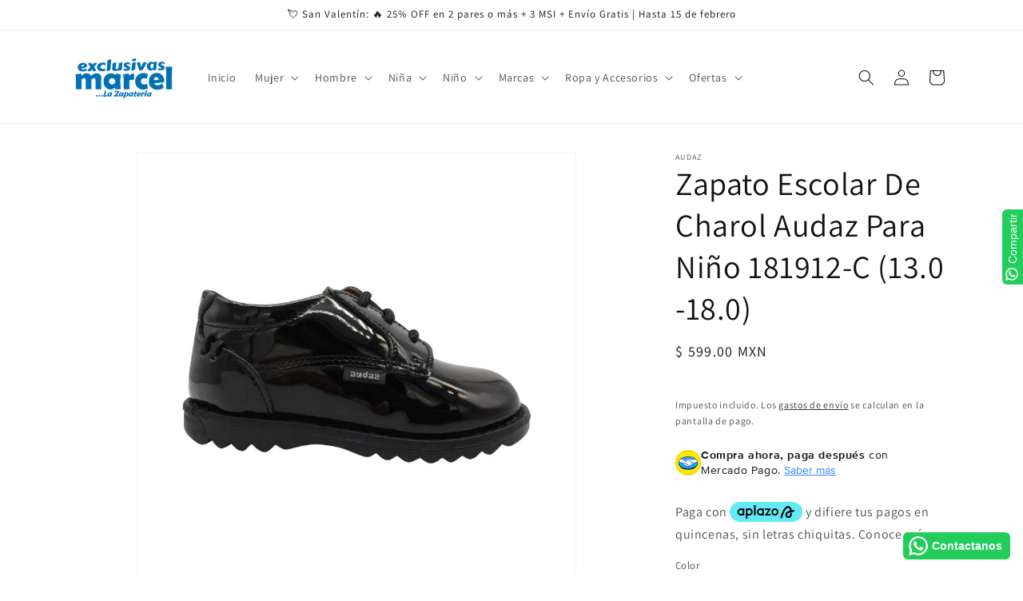

--- FILE ---
content_type: text/html; charset=utf-8
request_url: https://zapateriamarcel.com.mx/products/zapato-escolar-de-charol-para-nino-181912-c-13-0-18-0
body_size: 42449
content:
<!doctype html>
<html class="no-js" lang="es">
  <head>
    <meta charset="utf-8">
    <meta http-equiv="X-UA-Compatible" content="IE=edge">
    <meta name="viewport" content="width=device-width,initial-scale=1">
    <meta name="theme-color" content="">
    <link rel="canonical" href="https://zapateriamarcel.com.mx/products/zapato-escolar-de-charol-para-nino-181912-c-13-0-18-0"><link rel="icon" type="image/png" href="//zapateriamarcel.com.mx/cdn/shop/files/fav_icon_533a1afa-e29e-47ff-9a31-56c482f2f187.png?crop=center&height=32&v=1761550049&width=32"><link rel="preconnect" href="https://fonts.shopifycdn.com" crossorigin><title>
      Zapato Escolar De Charol Audaz Para Niño 181912-C (13.0 -18.0)
 &ndash; Exclusivas Marcel La Zapateria</title>

    
      <meta name="description" content="Todos los modelos están diseñados con tendencias actuales, ideales para cualquier ocasión. Desde el día a día hasta eventos especiales.">
    

    

<meta property="og:site_name" content="Exclusivas Marcel La Zapateria">
<meta property="og:url" content="https://zapateriamarcel.com.mx/products/zapato-escolar-de-charol-para-nino-181912-c-13-0-18-0">
<meta property="og:title" content="Zapato Escolar De Charol Audaz Para Niño 181912-C (13.0 -18.0)">
<meta property="og:type" content="product">
<meta property="og:description" content="Todos los modelos están diseñados con tendencias actuales, ideales para cualquier ocasión. Desde el día a día hasta eventos especiales."><meta property="og:image" content="http://zapateriamarcel.com.mx/cdn/shop/files/82877ffa-88c7-4155-85d0-ee121461f163.jpg?v=1748646464">
  <meta property="og:image:secure_url" content="https://zapateriamarcel.com.mx/cdn/shop/files/82877ffa-88c7-4155-85d0-ee121461f163.jpg?v=1748646464">
  <meta property="og:image:width" content="1500">
  <meta property="og:image:height" content="1500"><meta property="og:price:amount" content="599.00">
  <meta property="og:price:currency" content="MXN"><meta name="twitter:card" content="summary_large_image">
<meta name="twitter:title" content="Zapato Escolar De Charol Audaz Para Niño 181912-C (13.0 -18.0)">
<meta name="twitter:description" content="Todos los modelos están diseñados con tendencias actuales, ideales para cualquier ocasión. Desde el día a día hasta eventos especiales.">


    <script src="//zapateriamarcel.com.mx/cdn/shop/t/31/assets/constants.js?v=58251544750838685771706994161" defer="defer"></script>
    <script src="//zapateriamarcel.com.mx/cdn/shop/t/31/assets/pubsub.js?v=158357773527763999511706994164" defer="defer"></script>
    <script src="//zapateriamarcel.com.mx/cdn/shop/t/31/assets/global.js?v=37284204640041572741706994162" defer="defer"></script><script src="//zapateriamarcel.com.mx/cdn/shop/t/31/assets/animations.js?v=88693664871331136111706994162" defer="defer"></script><script>window.performance && window.performance.mark && window.performance.mark('shopify.content_for_header.start');</script><meta name="google-site-verification" content="Yz6CreEAPoh-Z1Ku0V6uGsTDhyF2zwn69QNkNub6Cwo">
<meta name="google-site-verification" content="A5MDLM5v6mkPiSaiUm0gmk1cLXdgeph0PhO05WgO8M4">
<meta name="facebook-domain-verification" content="2pismtxnt59f641bg1k007upq11w6d">
<meta id="shopify-digital-wallet" name="shopify-digital-wallet" content="/55729684527/digital_wallets/dialog">
<meta name="shopify-checkout-api-token" content="a1dba89679f5b75872657de3f26fadbd">
<meta id="in-context-paypal-metadata" data-shop-id="55729684527" data-venmo-supported="false" data-environment="production" data-locale="es_ES" data-paypal-v4="true" data-currency="MXN">
<link rel="alternate" type="application/json+oembed" href="https://zapateriamarcel.com.mx/products/zapato-escolar-de-charol-para-nino-181912-c-13-0-18-0.oembed">
<script async="async" src="/checkouts/internal/preloads.js?locale=es-MX"></script>
<script id="shopify-features" type="application/json">{"accessToken":"a1dba89679f5b75872657de3f26fadbd","betas":["rich-media-storefront-analytics"],"domain":"zapateriamarcel.com.mx","predictiveSearch":true,"shopId":55729684527,"locale":"es"}</script>
<script>var Shopify = Shopify || {};
Shopify.shop = "zapateria-marcel.myshopify.com";
Shopify.locale = "es";
Shopify.currency = {"active":"MXN","rate":"1.0"};
Shopify.country = "MX";
Shopify.theme = {"name":"Dawn 2024","id":165623300412,"schema_name":"Dawn","schema_version":"13.0.0","theme_store_id":887,"role":"main"};
Shopify.theme.handle = "null";
Shopify.theme.style = {"id":null,"handle":null};
Shopify.cdnHost = "zapateriamarcel.com.mx/cdn";
Shopify.routes = Shopify.routes || {};
Shopify.routes.root = "/";</script>
<script type="module">!function(o){(o.Shopify=o.Shopify||{}).modules=!0}(window);</script>
<script>!function(o){function n(){var o=[];function n(){o.push(Array.prototype.slice.apply(arguments))}return n.q=o,n}var t=o.Shopify=o.Shopify||{};t.loadFeatures=n(),t.autoloadFeatures=n()}(window);</script>
<script id="shop-js-analytics" type="application/json">{"pageType":"product"}</script>
<script defer="defer" async type="module" src="//zapateriamarcel.com.mx/cdn/shopifycloud/shop-js/modules/v2/client.init-shop-cart-sync_BauuRneq.es.esm.js"></script>
<script defer="defer" async type="module" src="//zapateriamarcel.com.mx/cdn/shopifycloud/shop-js/modules/v2/chunk.common_JQpvZAPo.esm.js"></script>
<script defer="defer" async type="module" src="//zapateriamarcel.com.mx/cdn/shopifycloud/shop-js/modules/v2/chunk.modal_Cc_JA9bg.esm.js"></script>
<script type="module">
  await import("//zapateriamarcel.com.mx/cdn/shopifycloud/shop-js/modules/v2/client.init-shop-cart-sync_BauuRneq.es.esm.js");
await import("//zapateriamarcel.com.mx/cdn/shopifycloud/shop-js/modules/v2/chunk.common_JQpvZAPo.esm.js");
await import("//zapateriamarcel.com.mx/cdn/shopifycloud/shop-js/modules/v2/chunk.modal_Cc_JA9bg.esm.js");

  window.Shopify.SignInWithShop?.initShopCartSync?.({"fedCMEnabled":true,"windoidEnabled":true});

</script>
<script>(function() {
  var isLoaded = false;
  function asyncLoad() {
    if (isLoaded) return;
    isLoaded = true;
    var urls = ["https:\/\/cdn.fera.ai\/js\/fera.placeholder.js?shop=zapateria-marcel.myshopify.com","https:\/\/cdn.hextom.com\/js\/eventpromotionbar.js?shop=zapateria-marcel.myshopify.com","https:\/\/cdn.hextom.com\/js\/ultimatesalesboost.js?shop=zapateria-marcel.myshopify.com","https:\/\/configs.carthike.com\/carthike.js?shop=zapateria-marcel.myshopify.com"];
    for (var i = 0; i < urls.length; i++) {
      var s = document.createElement('script');
      s.type = 'text/javascript';
      s.async = true;
      s.src = urls[i];
      var x = document.getElementsByTagName('script')[0];
      x.parentNode.insertBefore(s, x);
    }
  };
  if(window.attachEvent) {
    window.attachEvent('onload', asyncLoad);
  } else {
    window.addEventListener('load', asyncLoad, false);
  }
})();</script>
<script id="__st">var __st={"a":55729684527,"offset":-21600,"reqid":"8a5074bf-801f-4483-a49b-163788930ab3-1769632098","pageurl":"zapateriamarcel.com.mx\/products\/zapato-escolar-de-charol-para-nino-181912-c-13-0-18-0","u":"a40759c276ce","p":"product","rtyp":"product","rid":9103294464316};</script>
<script>window.ShopifyPaypalV4VisibilityTracking = true;</script>
<script id="captcha-bootstrap">!function(){'use strict';const t='contact',e='account',n='new_comment',o=[[t,t],['blogs',n],['comments',n],[t,'customer']],c=[[e,'customer_login'],[e,'guest_login'],[e,'recover_customer_password'],[e,'create_customer']],r=t=>t.map((([t,e])=>`form[action*='/${t}']:not([data-nocaptcha='true']) input[name='form_type'][value='${e}']`)).join(','),a=t=>()=>t?[...document.querySelectorAll(t)].map((t=>t.form)):[];function s(){const t=[...o],e=r(t);return a(e)}const i='password',u='form_key',d=['recaptcha-v3-token','g-recaptcha-response','h-captcha-response',i],f=()=>{try{return window.sessionStorage}catch{return}},m='__shopify_v',_=t=>t.elements[u];function p(t,e,n=!1){try{const o=window.sessionStorage,c=JSON.parse(o.getItem(e)),{data:r}=function(t){const{data:e,action:n}=t;return t[m]||n?{data:e,action:n}:{data:t,action:n}}(c);for(const[e,n]of Object.entries(r))t.elements[e]&&(t.elements[e].value=n);n&&o.removeItem(e)}catch(o){console.error('form repopulation failed',{error:o})}}const l='form_type',E='cptcha';function T(t){t.dataset[E]=!0}const w=window,h=w.document,L='Shopify',v='ce_forms',y='captcha';let A=!1;((t,e)=>{const n=(g='f06e6c50-85a8-45c8-87d0-21a2b65856fe',I='https://cdn.shopify.com/shopifycloud/storefront-forms-hcaptcha/ce_storefront_forms_captcha_hcaptcha.v1.5.2.iife.js',D={infoText:'Protegido por hCaptcha',privacyText:'Privacidad',termsText:'Términos'},(t,e,n)=>{const o=w[L][v],c=o.bindForm;if(c)return c(t,g,e,D).then(n);var r;o.q.push([[t,g,e,D],n]),r=I,A||(h.body.append(Object.assign(h.createElement('script'),{id:'captcha-provider',async:!0,src:r})),A=!0)});var g,I,D;w[L]=w[L]||{},w[L][v]=w[L][v]||{},w[L][v].q=[],w[L][y]=w[L][y]||{},w[L][y].protect=function(t,e){n(t,void 0,e),T(t)},Object.freeze(w[L][y]),function(t,e,n,w,h,L){const[v,y,A,g]=function(t,e,n){const i=e?o:[],u=t?c:[],d=[...i,...u],f=r(d),m=r(i),_=r(d.filter((([t,e])=>n.includes(e))));return[a(f),a(m),a(_),s()]}(w,h,L),I=t=>{const e=t.target;return e instanceof HTMLFormElement?e:e&&e.form},D=t=>v().includes(t);t.addEventListener('submit',(t=>{const e=I(t);if(!e)return;const n=D(e)&&!e.dataset.hcaptchaBound&&!e.dataset.recaptchaBound,o=_(e),c=g().includes(e)&&(!o||!o.value);(n||c)&&t.preventDefault(),c&&!n&&(function(t){try{if(!f())return;!function(t){const e=f();if(!e)return;const n=_(t);if(!n)return;const o=n.value;o&&e.removeItem(o)}(t);const e=Array.from(Array(32),(()=>Math.random().toString(36)[2])).join('');!function(t,e){_(t)||t.append(Object.assign(document.createElement('input'),{type:'hidden',name:u})),t.elements[u].value=e}(t,e),function(t,e){const n=f();if(!n)return;const o=[...t.querySelectorAll(`input[type='${i}']`)].map((({name:t})=>t)),c=[...d,...o],r={};for(const[a,s]of new FormData(t).entries())c.includes(a)||(r[a]=s);n.setItem(e,JSON.stringify({[m]:1,action:t.action,data:r}))}(t,e)}catch(e){console.error('failed to persist form',e)}}(e),e.submit())}));const S=(t,e)=>{t&&!t.dataset[E]&&(n(t,e.some((e=>e===t))),T(t))};for(const o of['focusin','change'])t.addEventListener(o,(t=>{const e=I(t);D(e)&&S(e,y())}));const B=e.get('form_key'),M=e.get(l),P=B&&M;t.addEventListener('DOMContentLoaded',(()=>{const t=y();if(P)for(const e of t)e.elements[l].value===M&&p(e,B);[...new Set([...A(),...v().filter((t=>'true'===t.dataset.shopifyCaptcha))])].forEach((e=>S(e,t)))}))}(h,new URLSearchParams(w.location.search),n,t,e,['guest_login'])})(!0,!0)}();</script>
<script integrity="sha256-4kQ18oKyAcykRKYeNunJcIwy7WH5gtpwJnB7kiuLZ1E=" data-source-attribution="shopify.loadfeatures" defer="defer" src="//zapateriamarcel.com.mx/cdn/shopifycloud/storefront/assets/storefront/load_feature-a0a9edcb.js" crossorigin="anonymous"></script>
<script data-source-attribution="shopify.dynamic_checkout.dynamic.init">var Shopify=Shopify||{};Shopify.PaymentButton=Shopify.PaymentButton||{isStorefrontPortableWallets:!0,init:function(){window.Shopify.PaymentButton.init=function(){};var t=document.createElement("script");t.src="https://zapateriamarcel.com.mx/cdn/shopifycloud/portable-wallets/latest/portable-wallets.es.js",t.type="module",document.head.appendChild(t)}};
</script>
<script data-source-attribution="shopify.dynamic_checkout.buyer_consent">
  function portableWalletsHideBuyerConsent(e){var t=document.getElementById("shopify-buyer-consent"),n=document.getElementById("shopify-subscription-policy-button");t&&n&&(t.classList.add("hidden"),t.setAttribute("aria-hidden","true"),n.removeEventListener("click",e))}function portableWalletsShowBuyerConsent(e){var t=document.getElementById("shopify-buyer-consent"),n=document.getElementById("shopify-subscription-policy-button");t&&n&&(t.classList.remove("hidden"),t.removeAttribute("aria-hidden"),n.addEventListener("click",e))}window.Shopify?.PaymentButton&&(window.Shopify.PaymentButton.hideBuyerConsent=portableWalletsHideBuyerConsent,window.Shopify.PaymentButton.showBuyerConsent=portableWalletsShowBuyerConsent);
</script>
<script>
  function portableWalletsCleanup(e){e&&e.src&&console.error("Failed to load portable wallets script "+e.src);var t=document.querySelectorAll("shopify-accelerated-checkout .shopify-payment-button__skeleton, shopify-accelerated-checkout-cart .wallet-cart-button__skeleton"),e=document.getElementById("shopify-buyer-consent");for(let e=0;e<t.length;e++)t[e].remove();e&&e.remove()}function portableWalletsNotLoadedAsModule(e){e instanceof ErrorEvent&&"string"==typeof e.message&&e.message.includes("import.meta")&&"string"==typeof e.filename&&e.filename.includes("portable-wallets")&&(window.removeEventListener("error",portableWalletsNotLoadedAsModule),window.Shopify.PaymentButton.failedToLoad=e,"loading"===document.readyState?document.addEventListener("DOMContentLoaded",window.Shopify.PaymentButton.init):window.Shopify.PaymentButton.init())}window.addEventListener("error",portableWalletsNotLoadedAsModule);
</script>

<script type="module" src="https://zapateriamarcel.com.mx/cdn/shopifycloud/portable-wallets/latest/portable-wallets.es.js" onError="portableWalletsCleanup(this)" crossorigin="anonymous"></script>
<script nomodule>
  document.addEventListener("DOMContentLoaded", portableWalletsCleanup);
</script>

<link id="shopify-accelerated-checkout-styles" rel="stylesheet" media="screen" href="https://zapateriamarcel.com.mx/cdn/shopifycloud/portable-wallets/latest/accelerated-checkout-backwards-compat.css" crossorigin="anonymous">
<style id="shopify-accelerated-checkout-cart">
        #shopify-buyer-consent {
  margin-top: 1em;
  display: inline-block;
  width: 100%;
}

#shopify-buyer-consent.hidden {
  display: none;
}

#shopify-subscription-policy-button {
  background: none;
  border: none;
  padding: 0;
  text-decoration: underline;
  font-size: inherit;
  cursor: pointer;
}

#shopify-subscription-policy-button::before {
  box-shadow: none;
}

      </style>
<script id="sections-script" data-sections="header" defer="defer" src="//zapateriamarcel.com.mx/cdn/shop/t/31/compiled_assets/scripts.js?v=7097"></script>
<script>window.performance && window.performance.mark && window.performance.mark('shopify.content_for_header.end');</script>


    <style data-shopify>
      @font-face {
  font-family: Assistant;
  font-weight: 400;
  font-style: normal;
  font-display: swap;
  src: url("//zapateriamarcel.com.mx/cdn/fonts/assistant/assistant_n4.9120912a469cad1cc292572851508ca49d12e768.woff2") format("woff2"),
       url("//zapateriamarcel.com.mx/cdn/fonts/assistant/assistant_n4.6e9875ce64e0fefcd3f4446b7ec9036b3ddd2985.woff") format("woff");
}

      @font-face {
  font-family: Assistant;
  font-weight: 700;
  font-style: normal;
  font-display: swap;
  src: url("//zapateriamarcel.com.mx/cdn/fonts/assistant/assistant_n7.bf44452348ec8b8efa3aa3068825305886b1c83c.woff2") format("woff2"),
       url("//zapateriamarcel.com.mx/cdn/fonts/assistant/assistant_n7.0c887fee83f6b3bda822f1150b912c72da0f7b64.woff") format("woff");
}

      
      
      @font-face {
  font-family: Assistant;
  font-weight: 400;
  font-style: normal;
  font-display: swap;
  src: url("//zapateriamarcel.com.mx/cdn/fonts/assistant/assistant_n4.9120912a469cad1cc292572851508ca49d12e768.woff2") format("woff2"),
       url("//zapateriamarcel.com.mx/cdn/fonts/assistant/assistant_n4.6e9875ce64e0fefcd3f4446b7ec9036b3ddd2985.woff") format("woff");
}


      
        :root,
        .color-background-1 {
          --color-background: 255,255,255;
        
          --gradient-background: #ffffff;
        

        

        --color-foreground: 18,18,18;
        --color-background-contrast: 191,191,191;
        --color-shadow: 18,18,18;
        --color-button: 18,18,18;
        --color-button-text: 255,255,255;
        --color-secondary-button: 255,255,255;
        --color-secondary-button-text: 18,18,18;
        --color-link: 18,18,18;
        --color-badge-foreground: 18,18,18;
        --color-badge-background: 255,255,255;
        --color-badge-border: 18,18,18;
        --payment-terms-background-color: rgb(255 255 255);
      }
      
        
        .color-background-2 {
          --color-background: 243,243,243;
        
          --gradient-background: #f3f3f3;
        

        

        --color-foreground: 18,18,18;
        --color-background-contrast: 179,179,179;
        --color-shadow: 18,18,18;
        --color-button: 18,18,18;
        --color-button-text: 243,243,243;
        --color-secondary-button: 243,243,243;
        --color-secondary-button-text: 18,18,18;
        --color-link: 18,18,18;
        --color-badge-foreground: 18,18,18;
        --color-badge-background: 243,243,243;
        --color-badge-border: 18,18,18;
        --payment-terms-background-color: rgb(243 243 243);
      }
      
        
        .color-inverse {
          --color-background: 36,40,51;
        
          --gradient-background: #242833;
        

        

        --color-foreground: 255,255,255;
        --color-background-contrast: 47,52,66;
        --color-shadow: 18,18,18;
        --color-button: 255,255,255;
        --color-button-text: 0,0,0;
        --color-secondary-button: 36,40,51;
        --color-secondary-button-text: 255,255,255;
        --color-link: 255,255,255;
        --color-badge-foreground: 255,255,255;
        --color-badge-background: 36,40,51;
        --color-badge-border: 255,255,255;
        --payment-terms-background-color: rgb(36 40 51);
      }
      
        
        .color-accent-1 {
          --color-background: 18,18,18;
        
          --gradient-background: #121212;
        

        

        --color-foreground: 255,255,255;
        --color-background-contrast: 146,146,146;
        --color-shadow: 18,18,18;
        --color-button: 255,255,255;
        --color-button-text: 18,18,18;
        --color-secondary-button: 18,18,18;
        --color-secondary-button-text: 255,255,255;
        --color-link: 255,255,255;
        --color-badge-foreground: 255,255,255;
        --color-badge-background: 18,18,18;
        --color-badge-border: 255,255,255;
        --payment-terms-background-color: rgb(18 18 18);
      }
      
        
        .color-accent-2 {
          --color-background: 26,115,232;
        
          --gradient-background: #1a73e8;
        

        

        --color-foreground: 255,255,255;
        --color-background-contrast: 12,58,119;
        --color-shadow: 18,18,18;
        --color-button: 255,255,255;
        --color-button-text: 255,255,255;
        --color-secondary-button: 26,115,232;
        --color-secondary-button-text: 255,255,255;
        --color-link: 255,255,255;
        --color-badge-foreground: 255,255,255;
        --color-badge-background: 26,115,232;
        --color-badge-border: 255,255,255;
        --payment-terms-background-color: rgb(26 115 232);
      }
      
        
        .color-scheme-827772fe-3ffa-4091-b9ea-3aa5f04453c1 {
          --color-background: 255,255,255;
        
          --gradient-background: #ffffff;
        

        

        --color-foreground: 18,18,18;
        --color-background-contrast: 191,191,191;
        --color-shadow: 18,18,18;
        --color-button: 251,208,18;
        --color-button-text: 18,18,18;
        --color-secondary-button: 255,255,255;
        --color-secondary-button-text: 255,255,255;
        --color-link: 255,255,255;
        --color-badge-foreground: 18,18,18;
        --color-badge-background: 255,255,255;
        --color-badge-border: 18,18,18;
        --payment-terms-background-color: rgb(255 255 255);
      }
      

      body, .color-background-1, .color-background-2, .color-inverse, .color-accent-1, .color-accent-2, .color-scheme-827772fe-3ffa-4091-b9ea-3aa5f04453c1 {
        color: rgba(var(--color-foreground), 0.75);
        background-color: rgb(var(--color-background));
      }

      :root {
        --font-body-family: Assistant, sans-serif;
        --font-body-style: normal;
        --font-body-weight: 400;
        --font-body-weight-bold: 700;

        --font-heading-family: Assistant, sans-serif;
        --font-heading-style: normal;
        --font-heading-weight: 400;

        --font-body-scale: 1.0;
        --font-heading-scale: 1.0;

        --media-padding: px;
        --media-border-opacity: 0.05;
        --media-border-width: 1px;
        --media-radius: 0px;
        --media-shadow-opacity: 0.0;
        --media-shadow-horizontal-offset: 0px;
        --media-shadow-vertical-offset: 4px;
        --media-shadow-blur-radius: 5px;
        --media-shadow-visible: 0;

        --page-width: 120rem;
        --page-width-margin: 0rem;

        --product-card-image-padding: 0.0rem;
        --product-card-corner-radius: 0.0rem;
        --product-card-text-alignment: left;
        --product-card-border-width: 0.0rem;
        --product-card-border-opacity: 0.1;
        --product-card-shadow-opacity: 0.0;
        --product-card-shadow-visible: 0;
        --product-card-shadow-horizontal-offset: 0.0rem;
        --product-card-shadow-vertical-offset: 0.4rem;
        --product-card-shadow-blur-radius: 0.5rem;

        --collection-card-image-padding: 0.0rem;
        --collection-card-corner-radius: 0.0rem;
        --collection-card-text-alignment: left;
        --collection-card-border-width: 0.0rem;
        --collection-card-border-opacity: 0.1;
        --collection-card-shadow-opacity: 0.0;
        --collection-card-shadow-visible: 0;
        --collection-card-shadow-horizontal-offset: 0.0rem;
        --collection-card-shadow-vertical-offset: 0.4rem;
        --collection-card-shadow-blur-radius: 0.5rem;

        --blog-card-image-padding: 0.0rem;
        --blog-card-corner-radius: 0.0rem;
        --blog-card-text-alignment: left;
        --blog-card-border-width: 0.0rem;
        --blog-card-border-opacity: 0.1;
        --blog-card-shadow-opacity: 0.0;
        --blog-card-shadow-visible: 0;
        --blog-card-shadow-horizontal-offset: 0.0rem;
        --blog-card-shadow-vertical-offset: 0.4rem;
        --blog-card-shadow-blur-radius: 0.5rem;

        --badge-corner-radius: 4.0rem;

        --popup-border-width: 1px;
        --popup-border-opacity: 0.1;
        --popup-corner-radius: 0px;
        --popup-shadow-opacity: 0.05;
        --popup-shadow-horizontal-offset: 0px;
        --popup-shadow-vertical-offset: 4px;
        --popup-shadow-blur-radius: 5px;

        --drawer-border-width: 1px;
        --drawer-border-opacity: 0.1;
        --drawer-shadow-opacity: 0.0;
        --drawer-shadow-horizontal-offset: 0px;
        --drawer-shadow-vertical-offset: 4px;
        --drawer-shadow-blur-radius: 5px;

        --spacing-sections-desktop: 0px;
        --spacing-sections-mobile: 0px;

        --grid-desktop-vertical-spacing: 8px;
        --grid-desktop-horizontal-spacing: 8px;
        --grid-mobile-vertical-spacing: 4px;
        --grid-mobile-horizontal-spacing: 4px;

        --text-boxes-border-opacity: 0.1;
        --text-boxes-border-width: 0px;
        --text-boxes-radius: 0px;
        --text-boxes-shadow-opacity: 0.0;
        --text-boxes-shadow-visible: 0;
        --text-boxes-shadow-horizontal-offset: 0px;
        --text-boxes-shadow-vertical-offset: 4px;
        --text-boxes-shadow-blur-radius: 5px;

        --buttons-radius: 0px;
        --buttons-radius-outset: 0px;
        --buttons-border-width: 1px;
        --buttons-border-opacity: 1.0;
        --buttons-shadow-opacity: 0.0;
        --buttons-shadow-visible: 0;
        --buttons-shadow-horizontal-offset: 0px;
        --buttons-shadow-vertical-offset: 4px;
        --buttons-shadow-blur-radius: 5px;
        --buttons-border-offset: 0px;

        --inputs-radius: 0px;
        --inputs-border-width: 1px;
        --inputs-border-opacity: 0.55;
        --inputs-shadow-opacity: 0.0;
        --inputs-shadow-horizontal-offset: 0px;
        --inputs-margin-offset: 0px;
        --inputs-shadow-vertical-offset: 4px;
        --inputs-shadow-blur-radius: 5px;
        --inputs-radius-outset: 0px;

        --variant-pills-radius: 40px;
        --variant-pills-border-width: 1px;
        --variant-pills-border-opacity: 0.55;
        --variant-pills-shadow-opacity: 0.0;
        --variant-pills-shadow-horizontal-offset: 0px;
        --variant-pills-shadow-vertical-offset: 4px;
        --variant-pills-shadow-blur-radius: 5px;
      }

      *,
      *::before,
      *::after {
        box-sizing: inherit;
      }

      html {
        box-sizing: border-box;
        font-size: calc(var(--font-body-scale) * 62.5%);
        height: 100%;
      }

      body {
        display: grid;
        grid-template-rows: auto auto 1fr auto;
        grid-template-columns: 100%;
        min-height: 100%;
        margin: 0;
        font-size: 1.5rem;
        letter-spacing: 0.06rem;
        line-height: calc(1 + 0.8 / var(--font-body-scale));
        font-family: var(--font-body-family);
        font-style: var(--font-body-style);
        font-weight: var(--font-body-weight);
      }

      @media screen and (min-width: 750px) {
        body {
          font-size: 1.6rem;
        }
      }
    </style>

    <link href="//zapateriamarcel.com.mx/cdn/shop/t/31/assets/base.css?v=93405971894151239851706994163" rel="stylesheet" type="text/css" media="all" />
<link rel="preload" as="font" href="//zapateriamarcel.com.mx/cdn/fonts/assistant/assistant_n4.9120912a469cad1cc292572851508ca49d12e768.woff2" type="font/woff2" crossorigin><link rel="preload" as="font" href="//zapateriamarcel.com.mx/cdn/fonts/assistant/assistant_n4.9120912a469cad1cc292572851508ca49d12e768.woff2" type="font/woff2" crossorigin><link
        rel="stylesheet"
        href="//zapateriamarcel.com.mx/cdn/shop/t/31/assets/component-predictive-search.css?v=118923337488134913561706994162"
        media="print"
        onload="this.media='all'"
      ><script>
      document.documentElement.className = document.documentElement.className.replace('no-js', 'js');
      if (Shopify.designMode) {
        document.documentElement.classList.add('shopify-design-mode');
      }
    </script>
  <!-- BEGIN app block: shopify://apps/mercado-pago-antifraud-plus/blocks/embed-block/b19ea721-f94a-4308-bee5-0057c043bac5 -->
<!-- BEGIN app snippet: send-melidata-report --><script>
  const MLD_IS_DEV = false;
  const CART_TOKEN_KEY = 'cartToken';
  const USER_SESSION_ID_KEY = 'pf_user_session_id';
  const EVENT_TYPE = 'event';
  const MLD_PLATFORM_NAME = 'shopify';
  const PLATFORM_VERSION = '1.0.0';
  const MLD_PLUGIN_VERSION = '0.1.0';
  const NAVIGATION_DATA_PATH = 'pf/navigation_data';
  const MELIDATA_TRACKS_URL = 'https://api.mercadopago.com/v1/plugins/melidata/tracks';
  const BUSINESS_NAME = 'mercadopago';
  const MLD_MELI_SESSION_ID_KEY = 'meli_session_id';
  const EVENT_NAME = 'navigation_data'

  const SEND_MELIDATA_REPORT_NAME = MLD_IS_DEV ? 'send_melidata_report_test' : 'send_melidata_report';
  const SUCCESS_SENDING_MELIDATA_REPORT_VALUE = 'SUCCESS_SENDING_MELIDATA_REPORT';
  const FAILED_SENDING_MELIDATA_REPORT_VALUE = 'FAILED_SENDING_MELIDATA_REPORT';

  const userAgent = navigator.userAgent;
  const startTime = Date.now();
  const deviceId = sessionStorage.getItem(MLD_MELI_SESSION_ID_KEY) ?? '';
  const cartToken = localStorage.getItem(CART_TOKEN_KEY) ?? '';
  const userSessionId = generateUserSessionId();
  const shopId = __st?.a ?? '';
  const shopUrl = Shopify?.shop ?? '';
  const country = Shopify?.country ?? '';

  const siteIdMap = {
    BR: 'MLB',
    MX: 'MLM',
    CO: 'MCO',
    CL: 'MLC',
    UY: 'MLU',
    PE: 'MPE',
    AR: 'MLA',
  };

  function getSiteId() {
    return siteIdMap[country] ?? 'MLB';
  }

  function detectBrowser() {
    switch (true) {
      case /Edg/.test(userAgent):
        return 'Microsoft Edge';
      case /Chrome/.test(userAgent) && !/Edg/.test(userAgent):
        return 'Chrome';
      case /Firefox/.test(userAgent):
        return 'Firefox';
      case /Safari/.test(userAgent) && !/Chrome/.test(userAgent):
        return 'Safari';
      case /Opera/.test(userAgent) || /OPR/.test(userAgent):
        return 'Opera';
      case /Trident/.test(userAgent) || /MSIE/.test(userAgent):
        return 'Internet Explorer';
      case /Edge/.test(userAgent):
        return 'Microsoft Edge (Legacy)';
      default:
        return 'Unknown';
    }
  }

  function detectDevice() {
    switch (true) {
      case /android/i.test(userAgent):
        return '/mobile/android';
      case /iPad|iPhone|iPod/.test(userAgent):
        return '/mobile/ios';
      case /mobile/i.test(userAgent):
        return '/mobile';
      default:
        return '/web/desktop';
    }
  }

  function getPageTimeCount() {
    const endTime = Date.now();
    const timeSpent = endTime - startTime;
    return timeSpent;
  }

  function buildURLPath(fullUrl) {
    try {
      const url = new URL(fullUrl);
      return url.pathname;
    } catch (error) {
      return '';
    }
  }

  function generateUUID() {
    return 'pf-' + Date.now() + '-' + Math.random().toString(36).substring(2, 9);
  }

  function generateUserSessionId() {
    const uuid = generateUUID();
    const userSessionId = sessionStorage.getItem(USER_SESSION_ID_KEY);
    if (!userSessionId) {
      sessionStorage.setItem(USER_SESSION_ID_KEY, uuid);
      return uuid;
    }
    return userSessionId;
  }

  function sendMelidataReport() {
    try {
      const payload = {
        platform: {
          name: MLD_PLATFORM_NAME,
          version: PLATFORM_VERSION,
          uri: '/',
          location: '/',
        },
        plugin: {
          version: MLD_PLUGIN_VERSION,
        },
        user: {
          uid: userSessionId,
        },
        application: {
          business: BUSINESS_NAME,
          site_id: getSiteId(),
          version: PLATFORM_VERSION,
        },
        device: {
          platform: detectDevice(),
        },
        events: [
          {
            path: NAVIGATION_DATA_PATH,
            id: userSessionId,
            type: EVENT_TYPE,
            user_local_timestamp: new Date().toISOString(),
            metadata_type: EVENT_TYPE,
            metadata: {
              event: {
                element: 'window',
                action: 'load',
                target: 'body',
                label: EVENT_NAME,
              },
              configs: [
                {
                  config_name: 'page_time',
                  new_value: getPageTimeCount().toString(),
                },
                {
                  config_name: 'shop',
                  new_value: shopUrl,
                },
                {
                  config_name: 'shop_id',
                  new_value: String(shopId),
                },
                {
                  config_name: 'pf_user_session_id',
                  new_value: userSessionId,
                },
                {
                  config_name: 'current_page',
                  new_value: location.pathname,
                },
                {
                  config_name: 'last_page',
                  new_value: buildURLPath(document.referrer),
                },
                {
                  config_name: 'is_device_generated',
                  new_value: String(!!deviceId),
                },
                {
                  config_name: 'browser',
                  new_value: detectBrowser(),
                },
                {
                  config_name: 'cart_token',
                  new_value: cartToken.slice(1, -1),
                },
              ],
            },
          },
        ],
      };

      const success = navigator.sendBeacon(MELIDATA_TRACKS_URL, JSON.stringify(payload));
      if (success) {
        registerDatadogEvent(SEND_MELIDATA_REPORT_NAME, SUCCESS_SENDING_MELIDATA_REPORT_VALUE, `[${EVENT_NAME}]`, shopUrl);
      } else {
        registerDatadogEvent(SEND_MELIDATA_REPORT_NAME, FAILED_SENDING_MELIDATA_REPORT_VALUE, `[${EVENT_NAME}]`, shopUrl);
      }
    } catch (error) {
      registerDatadogEvent(SEND_MELIDATA_REPORT_NAME, FAILED_SENDING_MELIDATA_REPORT_VALUE, `[${EVENT_NAME}]: ${error}`, shopUrl);
    }
  }
  window.addEventListener('beforeunload', sendMelidataReport);
</script><!-- END app snippet -->
<!-- END app block --><script src="https://cdn.shopify.com/extensions/19b02840-66d3-4ebc-80e8-0e29c0ad18a9/mercado-pago-banner-27/assets/mercadopago-tooltips.js" type="text/javascript" defer="defer"></script>
<link href="https://cdn.shopify.com/extensions/19b02840-66d3-4ebc-80e8-0e29c0ad18a9/mercado-pago-banner-27/assets/mercadopago-tooltips.css" rel="stylesheet" type="text/css" media="all">
<script src="https://cdn.shopify.com/extensions/6c66d7d0-f631-46bf-8039-ad48ac607ad6/forms-2301/assets/shopify-forms-loader.js" type="text/javascript" defer="defer"></script>
<script src="https://cdn.shopify.com/extensions/019bc830-c61c-7f04-b631-dad930a1c9c8/1e5ce2d49297224632cdd87e3fcdeea7314c4592/assets/widget-embed.js" type="text/javascript" defer="defer"></script>
<script src="https://cdn.shopify.com/extensions/019a9885-5cb8-7f04-b0fb-8a9d5cdad1c0/mercadopago-pf-app-132/assets/generate-meli-session-id.js" type="text/javascript" defer="defer"></script>
<link href="https://monorail-edge.shopifysvc.com" rel="dns-prefetch">
<script>(function(){if ("sendBeacon" in navigator && "performance" in window) {try {var session_token_from_headers = performance.getEntriesByType('navigation')[0].serverTiming.find(x => x.name == '_s').description;} catch {var session_token_from_headers = undefined;}var session_cookie_matches = document.cookie.match(/_shopify_s=([^;]*)/);var session_token_from_cookie = session_cookie_matches && session_cookie_matches.length === 2 ? session_cookie_matches[1] : "";var session_token = session_token_from_headers || session_token_from_cookie || "";function handle_abandonment_event(e) {var entries = performance.getEntries().filter(function(entry) {return /monorail-edge.shopifysvc.com/.test(entry.name);});if (!window.abandonment_tracked && entries.length === 0) {window.abandonment_tracked = true;var currentMs = Date.now();var navigation_start = performance.timing.navigationStart;var payload = {shop_id: 55729684527,url: window.location.href,navigation_start,duration: currentMs - navigation_start,session_token,page_type: "product"};window.navigator.sendBeacon("https://monorail-edge.shopifysvc.com/v1/produce", JSON.stringify({schema_id: "online_store_buyer_site_abandonment/1.1",payload: payload,metadata: {event_created_at_ms: currentMs,event_sent_at_ms: currentMs}}));}}window.addEventListener('pagehide', handle_abandonment_event);}}());</script>
<script id="web-pixels-manager-setup">(function e(e,d,r,n,o){if(void 0===o&&(o={}),!Boolean(null===(a=null===(i=window.Shopify)||void 0===i?void 0:i.analytics)||void 0===a?void 0:a.replayQueue)){var i,a;window.Shopify=window.Shopify||{};var t=window.Shopify;t.analytics=t.analytics||{};var s=t.analytics;s.replayQueue=[],s.publish=function(e,d,r){return s.replayQueue.push([e,d,r]),!0};try{self.performance.mark("wpm:start")}catch(e){}var l=function(){var e={modern:/Edge?\/(1{2}[4-9]|1[2-9]\d|[2-9]\d{2}|\d{4,})\.\d+(\.\d+|)|Firefox\/(1{2}[4-9]|1[2-9]\d|[2-9]\d{2}|\d{4,})\.\d+(\.\d+|)|Chrom(ium|e)\/(9{2}|\d{3,})\.\d+(\.\d+|)|(Maci|X1{2}).+ Version\/(15\.\d+|(1[6-9]|[2-9]\d|\d{3,})\.\d+)([,.]\d+|)( \(\w+\)|)( Mobile\/\w+|) Safari\/|Chrome.+OPR\/(9{2}|\d{3,})\.\d+\.\d+|(CPU[ +]OS|iPhone[ +]OS|CPU[ +]iPhone|CPU IPhone OS|CPU iPad OS)[ +]+(15[._]\d+|(1[6-9]|[2-9]\d|\d{3,})[._]\d+)([._]\d+|)|Android:?[ /-](13[3-9]|1[4-9]\d|[2-9]\d{2}|\d{4,})(\.\d+|)(\.\d+|)|Android.+Firefox\/(13[5-9]|1[4-9]\d|[2-9]\d{2}|\d{4,})\.\d+(\.\d+|)|Android.+Chrom(ium|e)\/(13[3-9]|1[4-9]\d|[2-9]\d{2}|\d{4,})\.\d+(\.\d+|)|SamsungBrowser\/([2-9]\d|\d{3,})\.\d+/,legacy:/Edge?\/(1[6-9]|[2-9]\d|\d{3,})\.\d+(\.\d+|)|Firefox\/(5[4-9]|[6-9]\d|\d{3,})\.\d+(\.\d+|)|Chrom(ium|e)\/(5[1-9]|[6-9]\d|\d{3,})\.\d+(\.\d+|)([\d.]+$|.*Safari\/(?![\d.]+ Edge\/[\d.]+$))|(Maci|X1{2}).+ Version\/(10\.\d+|(1[1-9]|[2-9]\d|\d{3,})\.\d+)([,.]\d+|)( \(\w+\)|)( Mobile\/\w+|) Safari\/|Chrome.+OPR\/(3[89]|[4-9]\d|\d{3,})\.\d+\.\d+|(CPU[ +]OS|iPhone[ +]OS|CPU[ +]iPhone|CPU IPhone OS|CPU iPad OS)[ +]+(10[._]\d+|(1[1-9]|[2-9]\d|\d{3,})[._]\d+)([._]\d+|)|Android:?[ /-](13[3-9]|1[4-9]\d|[2-9]\d{2}|\d{4,})(\.\d+|)(\.\d+|)|Mobile Safari.+OPR\/([89]\d|\d{3,})\.\d+\.\d+|Android.+Firefox\/(13[5-9]|1[4-9]\d|[2-9]\d{2}|\d{4,})\.\d+(\.\d+|)|Android.+Chrom(ium|e)\/(13[3-9]|1[4-9]\d|[2-9]\d{2}|\d{4,})\.\d+(\.\d+|)|Android.+(UC? ?Browser|UCWEB|U3)[ /]?(15\.([5-9]|\d{2,})|(1[6-9]|[2-9]\d|\d{3,})\.\d+)\.\d+|SamsungBrowser\/(5\.\d+|([6-9]|\d{2,})\.\d+)|Android.+MQ{2}Browser\/(14(\.(9|\d{2,})|)|(1[5-9]|[2-9]\d|\d{3,})(\.\d+|))(\.\d+|)|K[Aa][Ii]OS\/(3\.\d+|([4-9]|\d{2,})\.\d+)(\.\d+|)/},d=e.modern,r=e.legacy,n=navigator.userAgent;return n.match(d)?"modern":n.match(r)?"legacy":"unknown"}(),u="modern"===l?"modern":"legacy",c=(null!=n?n:{modern:"",legacy:""})[u],f=function(e){return[e.baseUrl,"/wpm","/b",e.hashVersion,"modern"===e.buildTarget?"m":"l",".js"].join("")}({baseUrl:d,hashVersion:r,buildTarget:u}),m=function(e){var d=e.version,r=e.bundleTarget,n=e.surface,o=e.pageUrl,i=e.monorailEndpoint;return{emit:function(e){var a=e.status,t=e.errorMsg,s=(new Date).getTime(),l=JSON.stringify({metadata:{event_sent_at_ms:s},events:[{schema_id:"web_pixels_manager_load/3.1",payload:{version:d,bundle_target:r,page_url:o,status:a,surface:n,error_msg:t},metadata:{event_created_at_ms:s}}]});if(!i)return console&&console.warn&&console.warn("[Web Pixels Manager] No Monorail endpoint provided, skipping logging."),!1;try{return self.navigator.sendBeacon.bind(self.navigator)(i,l)}catch(e){}var u=new XMLHttpRequest;try{return u.open("POST",i,!0),u.setRequestHeader("Content-Type","text/plain"),u.send(l),!0}catch(e){return console&&console.warn&&console.warn("[Web Pixels Manager] Got an unhandled error while logging to Monorail."),!1}}}}({version:r,bundleTarget:l,surface:e.surface,pageUrl:self.location.href,monorailEndpoint:e.monorailEndpoint});try{o.browserTarget=l,function(e){var d=e.src,r=e.async,n=void 0===r||r,o=e.onload,i=e.onerror,a=e.sri,t=e.scriptDataAttributes,s=void 0===t?{}:t,l=document.createElement("script"),u=document.querySelector("head"),c=document.querySelector("body");if(l.async=n,l.src=d,a&&(l.integrity=a,l.crossOrigin="anonymous"),s)for(var f in s)if(Object.prototype.hasOwnProperty.call(s,f))try{l.dataset[f]=s[f]}catch(e){}if(o&&l.addEventListener("load",o),i&&l.addEventListener("error",i),u)u.appendChild(l);else{if(!c)throw new Error("Did not find a head or body element to append the script");c.appendChild(l)}}({src:f,async:!0,onload:function(){if(!function(){var e,d;return Boolean(null===(d=null===(e=window.Shopify)||void 0===e?void 0:e.analytics)||void 0===d?void 0:d.initialized)}()){var d=window.webPixelsManager.init(e)||void 0;if(d){var r=window.Shopify.analytics;r.replayQueue.forEach((function(e){var r=e[0],n=e[1],o=e[2];d.publishCustomEvent(r,n,o)})),r.replayQueue=[],r.publish=d.publishCustomEvent,r.visitor=d.visitor,r.initialized=!0}}},onerror:function(){return m.emit({status:"failed",errorMsg:"".concat(f," has failed to load")})},sri:function(e){var d=/^sha384-[A-Za-z0-9+/=]+$/;return"string"==typeof e&&d.test(e)}(c)?c:"",scriptDataAttributes:o}),m.emit({status:"loading"})}catch(e){m.emit({status:"failed",errorMsg:(null==e?void 0:e.message)||"Unknown error"})}}})({shopId: 55729684527,storefrontBaseUrl: "https://zapateriamarcel.com.mx",extensionsBaseUrl: "https://extensions.shopifycdn.com/cdn/shopifycloud/web-pixels-manager",monorailEndpoint: "https://monorail-edge.shopifysvc.com/unstable/produce_batch",surface: "storefront-renderer",enabledBetaFlags: ["2dca8a86"],webPixelsConfigList: [{"id":"1869218108","configuration":"{\"shopUrl\":\"zapateria-marcel.myshopify.com\"}","eventPayloadVersion":"v1","runtimeContext":"STRICT","scriptVersion":"c581e5437ee132f6ac1ad175a6693233","type":"APP","apiClientId":109149454337,"privacyPurposes":["ANALYTICS","MARKETING","SALE_OF_DATA"],"dataSharingAdjustments":{"protectedCustomerApprovalScopes":["read_customer_personal_data"]}},{"id":"1307967804","configuration":"{\"config\":\"{\\\"google_tag_ids\\\":[\\\"G-LX7EQEH4XY\\\",\\\"AW-10867351552\\\",\\\"GT-MQPJSVXD\\\"],\\\"target_country\\\":\\\"MX\\\",\\\"gtag_events\\\":[{\\\"type\\\":\\\"begin_checkout\\\",\\\"action_label\\\":[\\\"G-LX7EQEH4XY\\\",\\\"AW-10867351552\\\/LRTZCLLJk8MaEIDA-r0o\\\"]},{\\\"type\\\":\\\"search\\\",\\\"action_label\\\":[\\\"G-LX7EQEH4XY\\\",\\\"AW-10867351552\\\/84u8CL7Jk8MaEIDA-r0o\\\"]},{\\\"type\\\":\\\"view_item\\\",\\\"action_label\\\":[\\\"G-LX7EQEH4XY\\\",\\\"AW-10867351552\\\/019GCLvJk8MaEIDA-r0o\\\",\\\"MC-6NY2NE92Q2\\\"]},{\\\"type\\\":\\\"purchase\\\",\\\"action_label\\\":[\\\"G-LX7EQEH4XY\\\",\\\"AW-10867351552\\\/dkUfCJ-8k8MaEIDA-r0o\\\",\\\"MC-6NY2NE92Q2\\\",\\\"AW-10867351552\\\/N-BVCNOdgJEYEIDA-r0o\\\"]},{\\\"type\\\":\\\"page_view\\\",\\\"action_label\\\":[\\\"G-LX7EQEH4XY\\\",\\\"AW-10867351552\\\/BKifCLjJk8MaEIDA-r0o\\\",\\\"MC-6NY2NE92Q2\\\"]},{\\\"type\\\":\\\"add_payment_info\\\",\\\"action_label\\\":[\\\"G-LX7EQEH4XY\\\",\\\"AW-10867351552\\\/HnS5CMHJk8MaEIDA-r0o\\\"]},{\\\"type\\\":\\\"add_to_cart\\\",\\\"action_label\\\":[\\\"G-LX7EQEH4XY\\\",\\\"AW-10867351552\\\/PpJUCLXJk8MaEIDA-r0o\\\"]}],\\\"enable_monitoring_mode\\\":false}\"}","eventPayloadVersion":"v1","runtimeContext":"OPEN","scriptVersion":"b2a88bafab3e21179ed38636efcd8a93","type":"APP","apiClientId":1780363,"privacyPurposes":[],"dataSharingAdjustments":{"protectedCustomerApprovalScopes":["read_customer_address","read_customer_email","read_customer_name","read_customer_personal_data","read_customer_phone"]}},{"id":"1025343804","configuration":"{\"tagID\":\"2612993815314\"}","eventPayloadVersion":"v1","runtimeContext":"STRICT","scriptVersion":"18031546ee651571ed29edbe71a3550b","type":"APP","apiClientId":3009811,"privacyPurposes":["ANALYTICS","MARKETING","SALE_OF_DATA"],"dataSharingAdjustments":{"protectedCustomerApprovalScopes":["read_customer_address","read_customer_email","read_customer_name","read_customer_personal_data","read_customer_phone"]}},{"id":"1025311036","configuration":"{\"pixel_id\":\"1131868297637371\",\"pixel_type\":\"facebook_pixel\"}","eventPayloadVersion":"v1","runtimeContext":"OPEN","scriptVersion":"ca16bc87fe92b6042fbaa3acc2fbdaa6","type":"APP","apiClientId":2329312,"privacyPurposes":["ANALYTICS","MARKETING","SALE_OF_DATA"],"dataSharingAdjustments":{"protectedCustomerApprovalScopes":["read_customer_address","read_customer_email","read_customer_name","read_customer_personal_data","read_customer_phone"]}},{"id":"shopify-app-pixel","configuration":"{}","eventPayloadVersion":"v1","runtimeContext":"STRICT","scriptVersion":"0450","apiClientId":"shopify-pixel","type":"APP","privacyPurposes":["ANALYTICS","MARKETING"]},{"id":"shopify-custom-pixel","eventPayloadVersion":"v1","runtimeContext":"LAX","scriptVersion":"0450","apiClientId":"shopify-pixel","type":"CUSTOM","privacyPurposes":["ANALYTICS","MARKETING"]}],isMerchantRequest: false,initData: {"shop":{"name":"Exclusivas Marcel La Zapateria","paymentSettings":{"currencyCode":"MXN"},"myshopifyDomain":"zapateria-marcel.myshopify.com","countryCode":"MX","storefrontUrl":"https:\/\/zapateriamarcel.com.mx"},"customer":null,"cart":null,"checkout":null,"productVariants":[{"price":{"amount":599.0,"currencyCode":"MXN"},"product":{"title":"Zapato Escolar De Charol Audaz Para Niño 181912-C (13.0 -18.0)","vendor":"AUDAZ","id":"9103294464316","untranslatedTitle":"Zapato Escolar De Charol Audaz Para Niño 181912-C (13.0 -18.0)","url":"\/products\/zapato-escolar-de-charol-para-nino-181912-c-13-0-18-0","type":"ZAPATOS PARA NIÑO"},"id":"48452430922044","image":{"src":"\/\/zapateriamarcel.com.mx\/cdn\/shop\/files\/82877ffa-88c7-4155-85d0-ee121461f163.jpg?v=1748646464"},"sku":"AU-181912-NGO\/CH-13","title":"NEGRO \/ 13 \/ CHAROL","untranslatedTitle":"NEGRO \/ 13 \/ CHAROL"},{"price":{"amount":599.0,"currencyCode":"MXN"},"product":{"title":"Zapato Escolar De Charol Audaz Para Niño 181912-C (13.0 -18.0)","vendor":"AUDAZ","id":"9103294464316","untranslatedTitle":"Zapato Escolar De Charol Audaz Para Niño 181912-C (13.0 -18.0)","url":"\/products\/zapato-escolar-de-charol-para-nino-181912-c-13-0-18-0","type":"ZAPATOS PARA NIÑO"},"id":"48452430954812","image":{"src":"\/\/zapateriamarcel.com.mx\/cdn\/shop\/files\/82877ffa-88c7-4155-85d0-ee121461f163.jpg?v=1748646464"},"sku":"AU-181912-NGO\/CH-13.5","title":"NEGRO \/ 13.5 \/ CHAROL","untranslatedTitle":"NEGRO \/ 13.5 \/ CHAROL"},{"price":{"amount":599.0,"currencyCode":"MXN"},"product":{"title":"Zapato Escolar De Charol Audaz Para Niño 181912-C (13.0 -18.0)","vendor":"AUDAZ","id":"9103294464316","untranslatedTitle":"Zapato Escolar De Charol Audaz Para Niño 181912-C (13.0 -18.0)","url":"\/products\/zapato-escolar-de-charol-para-nino-181912-c-13-0-18-0","type":"ZAPATOS PARA NIÑO"},"id":"48452430987580","image":{"src":"\/\/zapateriamarcel.com.mx\/cdn\/shop\/files\/82877ffa-88c7-4155-85d0-ee121461f163.jpg?v=1748646464"},"sku":"AU-181912-NGO\/CH-14","title":"NEGRO \/ 14 \/ CHAROL","untranslatedTitle":"NEGRO \/ 14 \/ CHAROL"},{"price":{"amount":599.0,"currencyCode":"MXN"},"product":{"title":"Zapato Escolar De Charol Audaz Para Niño 181912-C (13.0 -18.0)","vendor":"AUDAZ","id":"9103294464316","untranslatedTitle":"Zapato Escolar De Charol Audaz Para Niño 181912-C (13.0 -18.0)","url":"\/products\/zapato-escolar-de-charol-para-nino-181912-c-13-0-18-0","type":"ZAPATOS PARA NIÑO"},"id":"48452431020348","image":{"src":"\/\/zapateriamarcel.com.mx\/cdn\/shop\/files\/82877ffa-88c7-4155-85d0-ee121461f163.jpg?v=1748646464"},"sku":"AU-181912-NGO\/CH-14.5","title":"NEGRO \/ 14.5 \/ CHAROL","untranslatedTitle":"NEGRO \/ 14.5 \/ CHAROL"},{"price":{"amount":599.0,"currencyCode":"MXN"},"product":{"title":"Zapato Escolar De Charol Audaz Para Niño 181912-C (13.0 -18.0)","vendor":"AUDAZ","id":"9103294464316","untranslatedTitle":"Zapato Escolar De Charol Audaz Para Niño 181912-C (13.0 -18.0)","url":"\/products\/zapato-escolar-de-charol-para-nino-181912-c-13-0-18-0","type":"ZAPATOS PARA NIÑO"},"id":"48452431053116","image":{"src":"\/\/zapateriamarcel.com.mx\/cdn\/shop\/files\/82877ffa-88c7-4155-85d0-ee121461f163.jpg?v=1748646464"},"sku":"AU-181912-NGO\/CH-15","title":"NEGRO \/ 15 \/ CHAROL","untranslatedTitle":"NEGRO \/ 15 \/ CHAROL"},{"price":{"amount":599.0,"currencyCode":"MXN"},"product":{"title":"Zapato Escolar De Charol Audaz Para Niño 181912-C (13.0 -18.0)","vendor":"AUDAZ","id":"9103294464316","untranslatedTitle":"Zapato Escolar De Charol Audaz Para Niño 181912-C (13.0 -18.0)","url":"\/products\/zapato-escolar-de-charol-para-nino-181912-c-13-0-18-0","type":"ZAPATOS PARA NIÑO"},"id":"48452431085884","image":{"src":"\/\/zapateriamarcel.com.mx\/cdn\/shop\/files\/82877ffa-88c7-4155-85d0-ee121461f163.jpg?v=1748646464"},"sku":"AU-181912-NGO\/CH-15.5","title":"NEGRO \/ 15.5 \/ CHAROL","untranslatedTitle":"NEGRO \/ 15.5 \/ CHAROL"},{"price":{"amount":599.0,"currencyCode":"MXN"},"product":{"title":"Zapato Escolar De Charol Audaz Para Niño 181912-C (13.0 -18.0)","vendor":"AUDAZ","id":"9103294464316","untranslatedTitle":"Zapato Escolar De Charol Audaz Para Niño 181912-C (13.0 -18.0)","url":"\/products\/zapato-escolar-de-charol-para-nino-181912-c-13-0-18-0","type":"ZAPATOS PARA NIÑO"},"id":"48452431118652","image":{"src":"\/\/zapateriamarcel.com.mx\/cdn\/shop\/files\/82877ffa-88c7-4155-85d0-ee121461f163.jpg?v=1748646464"},"sku":"AU-181912-NGO\/CH-16","title":"NEGRO \/ 16 \/ CHAROL","untranslatedTitle":"NEGRO \/ 16 \/ CHAROL"},{"price":{"amount":599.0,"currencyCode":"MXN"},"product":{"title":"Zapato Escolar De Charol Audaz Para Niño 181912-C (13.0 -18.0)","vendor":"AUDAZ","id":"9103294464316","untranslatedTitle":"Zapato Escolar De Charol Audaz Para Niño 181912-C (13.0 -18.0)","url":"\/products\/zapato-escolar-de-charol-para-nino-181912-c-13-0-18-0","type":"ZAPATOS PARA NIÑO"},"id":"48452431151420","image":{"src":"\/\/zapateriamarcel.com.mx\/cdn\/shop\/files\/82877ffa-88c7-4155-85d0-ee121461f163.jpg?v=1748646464"},"sku":"AU-181912-NGO\/CH-16.5","title":"NEGRO \/ 16.5 \/ CHAROL","untranslatedTitle":"NEGRO \/ 16.5 \/ CHAROL"},{"price":{"amount":599.0,"currencyCode":"MXN"},"product":{"title":"Zapato Escolar De Charol Audaz Para Niño 181912-C (13.0 -18.0)","vendor":"AUDAZ","id":"9103294464316","untranslatedTitle":"Zapato Escolar De Charol Audaz Para Niño 181912-C (13.0 -18.0)","url":"\/products\/zapato-escolar-de-charol-para-nino-181912-c-13-0-18-0","type":"ZAPATOS PARA NIÑO"},"id":"48452431184188","image":{"src":"\/\/zapateriamarcel.com.mx\/cdn\/shop\/files\/82877ffa-88c7-4155-85d0-ee121461f163.jpg?v=1748646464"},"sku":"AU-181912-NGO\/CH-17","title":"NEGRO \/ 17 \/ CHAROL","untranslatedTitle":"NEGRO \/ 17 \/ CHAROL"},{"price":{"amount":599.0,"currencyCode":"MXN"},"product":{"title":"Zapato Escolar De Charol Audaz Para Niño 181912-C (13.0 -18.0)","vendor":"AUDAZ","id":"9103294464316","untranslatedTitle":"Zapato Escolar De Charol Audaz Para Niño 181912-C (13.0 -18.0)","url":"\/products\/zapato-escolar-de-charol-para-nino-181912-c-13-0-18-0","type":"ZAPATOS PARA NIÑO"},"id":"48452431216956","image":{"src":"\/\/zapateriamarcel.com.mx\/cdn\/shop\/files\/82877ffa-88c7-4155-85d0-ee121461f163.jpg?v=1748646464"},"sku":"AU-181912-NGO\/CH-17.5","title":"NEGRO \/ 17.5 \/ CHAROL","untranslatedTitle":"NEGRO \/ 17.5 \/ CHAROL"},{"price":{"amount":599.0,"currencyCode":"MXN"},"product":{"title":"Zapato Escolar De Charol Audaz Para Niño 181912-C (13.0 -18.0)","vendor":"AUDAZ","id":"9103294464316","untranslatedTitle":"Zapato Escolar De Charol Audaz Para Niño 181912-C (13.0 -18.0)","url":"\/products\/zapato-escolar-de-charol-para-nino-181912-c-13-0-18-0","type":"ZAPATOS PARA NIÑO"},"id":"48452431249724","image":{"src":"\/\/zapateriamarcel.com.mx\/cdn\/shop\/files\/82877ffa-88c7-4155-85d0-ee121461f163.jpg?v=1748646464"},"sku":"AU-181912-NGO\/CH-18","title":"NEGRO \/ 18 \/ CHAROL","untranslatedTitle":"NEGRO \/ 18 \/ CHAROL"}],"purchasingCompany":null},},"https://zapateriamarcel.com.mx/cdn","fcfee988w5aeb613cpc8e4bc33m6693e112",{"modern":"","legacy":""},{"shopId":"55729684527","storefrontBaseUrl":"https:\/\/zapateriamarcel.com.mx","extensionBaseUrl":"https:\/\/extensions.shopifycdn.com\/cdn\/shopifycloud\/web-pixels-manager","surface":"storefront-renderer","enabledBetaFlags":"[\"2dca8a86\"]","isMerchantRequest":"false","hashVersion":"fcfee988w5aeb613cpc8e4bc33m6693e112","publish":"custom","events":"[[\"page_viewed\",{}],[\"product_viewed\",{\"productVariant\":{\"price\":{\"amount\":599.0,\"currencyCode\":\"MXN\"},\"product\":{\"title\":\"Zapato Escolar De Charol Audaz Para Niño 181912-C (13.0 -18.0)\",\"vendor\":\"AUDAZ\",\"id\":\"9103294464316\",\"untranslatedTitle\":\"Zapato Escolar De Charol Audaz Para Niño 181912-C (13.0 -18.0)\",\"url\":\"\/products\/zapato-escolar-de-charol-para-nino-181912-c-13-0-18-0\",\"type\":\"ZAPATOS PARA NIÑO\"},\"id\":\"48452430922044\",\"image\":{\"src\":\"\/\/zapateriamarcel.com.mx\/cdn\/shop\/files\/82877ffa-88c7-4155-85d0-ee121461f163.jpg?v=1748646464\"},\"sku\":\"AU-181912-NGO\/CH-13\",\"title\":\"NEGRO \/ 13 \/ CHAROL\",\"untranslatedTitle\":\"NEGRO \/ 13 \/ CHAROL\"}}]]"});</script><script>
  window.ShopifyAnalytics = window.ShopifyAnalytics || {};
  window.ShopifyAnalytics.meta = window.ShopifyAnalytics.meta || {};
  window.ShopifyAnalytics.meta.currency = 'MXN';
  var meta = {"product":{"id":9103294464316,"gid":"gid:\/\/shopify\/Product\/9103294464316","vendor":"AUDAZ","type":"ZAPATOS PARA NIÑO","handle":"zapato-escolar-de-charol-para-nino-181912-c-13-0-18-0","variants":[{"id":48452430922044,"price":59900,"name":"Zapato Escolar De Charol Audaz Para Niño 181912-C (13.0 -18.0) - NEGRO \/ 13 \/ CHAROL","public_title":"NEGRO \/ 13 \/ CHAROL","sku":"AU-181912-NGO\/CH-13"},{"id":48452430954812,"price":59900,"name":"Zapato Escolar De Charol Audaz Para Niño 181912-C (13.0 -18.0) - NEGRO \/ 13.5 \/ CHAROL","public_title":"NEGRO \/ 13.5 \/ CHAROL","sku":"AU-181912-NGO\/CH-13.5"},{"id":48452430987580,"price":59900,"name":"Zapato Escolar De Charol Audaz Para Niño 181912-C (13.0 -18.0) - NEGRO \/ 14 \/ CHAROL","public_title":"NEGRO \/ 14 \/ CHAROL","sku":"AU-181912-NGO\/CH-14"},{"id":48452431020348,"price":59900,"name":"Zapato Escolar De Charol Audaz Para Niño 181912-C (13.0 -18.0) - NEGRO \/ 14.5 \/ CHAROL","public_title":"NEGRO \/ 14.5 \/ CHAROL","sku":"AU-181912-NGO\/CH-14.5"},{"id":48452431053116,"price":59900,"name":"Zapato Escolar De Charol Audaz Para Niño 181912-C (13.0 -18.0) - NEGRO \/ 15 \/ CHAROL","public_title":"NEGRO \/ 15 \/ CHAROL","sku":"AU-181912-NGO\/CH-15"},{"id":48452431085884,"price":59900,"name":"Zapato Escolar De Charol Audaz Para Niño 181912-C (13.0 -18.0) - NEGRO \/ 15.5 \/ CHAROL","public_title":"NEGRO \/ 15.5 \/ CHAROL","sku":"AU-181912-NGO\/CH-15.5"},{"id":48452431118652,"price":59900,"name":"Zapato Escolar De Charol Audaz Para Niño 181912-C (13.0 -18.0) - NEGRO \/ 16 \/ CHAROL","public_title":"NEGRO \/ 16 \/ CHAROL","sku":"AU-181912-NGO\/CH-16"},{"id":48452431151420,"price":59900,"name":"Zapato Escolar De Charol Audaz Para Niño 181912-C (13.0 -18.0) - NEGRO \/ 16.5 \/ CHAROL","public_title":"NEGRO \/ 16.5 \/ CHAROL","sku":"AU-181912-NGO\/CH-16.5"},{"id":48452431184188,"price":59900,"name":"Zapato Escolar De Charol Audaz Para Niño 181912-C (13.0 -18.0) - NEGRO \/ 17 \/ CHAROL","public_title":"NEGRO \/ 17 \/ CHAROL","sku":"AU-181912-NGO\/CH-17"},{"id":48452431216956,"price":59900,"name":"Zapato Escolar De Charol Audaz Para Niño 181912-C (13.0 -18.0) - NEGRO \/ 17.5 \/ CHAROL","public_title":"NEGRO \/ 17.5 \/ CHAROL","sku":"AU-181912-NGO\/CH-17.5"},{"id":48452431249724,"price":59900,"name":"Zapato Escolar De Charol Audaz Para Niño 181912-C (13.0 -18.0) - NEGRO \/ 18 \/ CHAROL","public_title":"NEGRO \/ 18 \/ CHAROL","sku":"AU-181912-NGO\/CH-18"}],"remote":false},"page":{"pageType":"product","resourceType":"product","resourceId":9103294464316,"requestId":"8a5074bf-801f-4483-a49b-163788930ab3-1769632098"}};
  for (var attr in meta) {
    window.ShopifyAnalytics.meta[attr] = meta[attr];
  }
</script>
<script class="analytics">
  (function () {
    var customDocumentWrite = function(content) {
      var jquery = null;

      if (window.jQuery) {
        jquery = window.jQuery;
      } else if (window.Checkout && window.Checkout.$) {
        jquery = window.Checkout.$;
      }

      if (jquery) {
        jquery('body').append(content);
      }
    };

    var hasLoggedConversion = function(token) {
      if (token) {
        return document.cookie.indexOf('loggedConversion=' + token) !== -1;
      }
      return false;
    }

    var setCookieIfConversion = function(token) {
      if (token) {
        var twoMonthsFromNow = new Date(Date.now());
        twoMonthsFromNow.setMonth(twoMonthsFromNow.getMonth() + 2);

        document.cookie = 'loggedConversion=' + token + '; expires=' + twoMonthsFromNow;
      }
    }

    var trekkie = window.ShopifyAnalytics.lib = window.trekkie = window.trekkie || [];
    if (trekkie.integrations) {
      return;
    }
    trekkie.methods = [
      'identify',
      'page',
      'ready',
      'track',
      'trackForm',
      'trackLink'
    ];
    trekkie.factory = function(method) {
      return function() {
        var args = Array.prototype.slice.call(arguments);
        args.unshift(method);
        trekkie.push(args);
        return trekkie;
      };
    };
    for (var i = 0; i < trekkie.methods.length; i++) {
      var key = trekkie.methods[i];
      trekkie[key] = trekkie.factory(key);
    }
    trekkie.load = function(config) {
      trekkie.config = config || {};
      trekkie.config.initialDocumentCookie = document.cookie;
      var first = document.getElementsByTagName('script')[0];
      var script = document.createElement('script');
      script.type = 'text/javascript';
      script.onerror = function(e) {
        var scriptFallback = document.createElement('script');
        scriptFallback.type = 'text/javascript';
        scriptFallback.onerror = function(error) {
                var Monorail = {
      produce: function produce(monorailDomain, schemaId, payload) {
        var currentMs = new Date().getTime();
        var event = {
          schema_id: schemaId,
          payload: payload,
          metadata: {
            event_created_at_ms: currentMs,
            event_sent_at_ms: currentMs
          }
        };
        return Monorail.sendRequest("https://" + monorailDomain + "/v1/produce", JSON.stringify(event));
      },
      sendRequest: function sendRequest(endpointUrl, payload) {
        // Try the sendBeacon API
        if (window && window.navigator && typeof window.navigator.sendBeacon === 'function' && typeof window.Blob === 'function' && !Monorail.isIos12()) {
          var blobData = new window.Blob([payload], {
            type: 'text/plain'
          });

          if (window.navigator.sendBeacon(endpointUrl, blobData)) {
            return true;
          } // sendBeacon was not successful

        } // XHR beacon

        var xhr = new XMLHttpRequest();

        try {
          xhr.open('POST', endpointUrl);
          xhr.setRequestHeader('Content-Type', 'text/plain');
          xhr.send(payload);
        } catch (e) {
          console.log(e);
        }

        return false;
      },
      isIos12: function isIos12() {
        return window.navigator.userAgent.lastIndexOf('iPhone; CPU iPhone OS 12_') !== -1 || window.navigator.userAgent.lastIndexOf('iPad; CPU OS 12_') !== -1;
      }
    };
    Monorail.produce('monorail-edge.shopifysvc.com',
      'trekkie_storefront_load_errors/1.1',
      {shop_id: 55729684527,
      theme_id: 165623300412,
      app_name: "storefront",
      context_url: window.location.href,
      source_url: "//zapateriamarcel.com.mx/cdn/s/trekkie.storefront.a804e9514e4efded663580eddd6991fcc12b5451.min.js"});

        };
        scriptFallback.async = true;
        scriptFallback.src = '//zapateriamarcel.com.mx/cdn/s/trekkie.storefront.a804e9514e4efded663580eddd6991fcc12b5451.min.js';
        first.parentNode.insertBefore(scriptFallback, first);
      };
      script.async = true;
      script.src = '//zapateriamarcel.com.mx/cdn/s/trekkie.storefront.a804e9514e4efded663580eddd6991fcc12b5451.min.js';
      first.parentNode.insertBefore(script, first);
    };
    trekkie.load(
      {"Trekkie":{"appName":"storefront","development":false,"defaultAttributes":{"shopId":55729684527,"isMerchantRequest":null,"themeId":165623300412,"themeCityHash":"8060051390637912312","contentLanguage":"es","currency":"MXN","eventMetadataId":"8f6959c1-3926-4b43-affc-71f15da822b2"},"isServerSideCookieWritingEnabled":true,"monorailRegion":"shop_domain","enabledBetaFlags":["65f19447","b5387b81"]},"Session Attribution":{},"S2S":{"facebookCapiEnabled":true,"source":"trekkie-storefront-renderer","apiClientId":580111}}
    );

    var loaded = false;
    trekkie.ready(function() {
      if (loaded) return;
      loaded = true;

      window.ShopifyAnalytics.lib = window.trekkie;

      var originalDocumentWrite = document.write;
      document.write = customDocumentWrite;
      try { window.ShopifyAnalytics.merchantGoogleAnalytics.call(this); } catch(error) {};
      document.write = originalDocumentWrite;

      window.ShopifyAnalytics.lib.page(null,{"pageType":"product","resourceType":"product","resourceId":9103294464316,"requestId":"8a5074bf-801f-4483-a49b-163788930ab3-1769632098","shopifyEmitted":true});

      var match = window.location.pathname.match(/checkouts\/(.+)\/(thank_you|post_purchase)/)
      var token = match? match[1]: undefined;
      if (!hasLoggedConversion(token)) {
        setCookieIfConversion(token);
        window.ShopifyAnalytics.lib.track("Viewed Product",{"currency":"MXN","variantId":48452430922044,"productId":9103294464316,"productGid":"gid:\/\/shopify\/Product\/9103294464316","name":"Zapato Escolar De Charol Audaz Para Niño 181912-C (13.0 -18.0) - NEGRO \/ 13 \/ CHAROL","price":"599.00","sku":"AU-181912-NGO\/CH-13","brand":"AUDAZ","variant":"NEGRO \/ 13 \/ CHAROL","category":"ZAPATOS PARA NIÑO","nonInteraction":true,"remote":false},undefined,undefined,{"shopifyEmitted":true});
      window.ShopifyAnalytics.lib.track("monorail:\/\/trekkie_storefront_viewed_product\/1.1",{"currency":"MXN","variantId":48452430922044,"productId":9103294464316,"productGid":"gid:\/\/shopify\/Product\/9103294464316","name":"Zapato Escolar De Charol Audaz Para Niño 181912-C (13.0 -18.0) - NEGRO \/ 13 \/ CHAROL","price":"599.00","sku":"AU-181912-NGO\/CH-13","brand":"AUDAZ","variant":"NEGRO \/ 13 \/ CHAROL","category":"ZAPATOS PARA NIÑO","nonInteraction":true,"remote":false,"referer":"https:\/\/zapateriamarcel.com.mx\/products\/zapato-escolar-de-charol-para-nino-181912-c-13-0-18-0"});
      }
    });


        var eventsListenerScript = document.createElement('script');
        eventsListenerScript.async = true;
        eventsListenerScript.src = "//zapateriamarcel.com.mx/cdn/shopifycloud/storefront/assets/shop_events_listener-3da45d37.js";
        document.getElementsByTagName('head')[0].appendChild(eventsListenerScript);

})();</script>
  <script>
  if (!window.ga || (window.ga && typeof window.ga !== 'function')) {
    window.ga = function ga() {
      (window.ga.q = window.ga.q || []).push(arguments);
      if (window.Shopify && window.Shopify.analytics && typeof window.Shopify.analytics.publish === 'function') {
        window.Shopify.analytics.publish("ga_stub_called", {}, {sendTo: "google_osp_migration"});
      }
      console.error("Shopify's Google Analytics stub called with:", Array.from(arguments), "\nSee https://help.shopify.com/manual/promoting-marketing/pixels/pixel-migration#google for more information.");
    };
    if (window.Shopify && window.Shopify.analytics && typeof window.Shopify.analytics.publish === 'function') {
      window.Shopify.analytics.publish("ga_stub_initialized", {}, {sendTo: "google_osp_migration"});
    }
  }
</script>
<script
  defer
  src="https://zapateriamarcel.com.mx/cdn/shopifycloud/perf-kit/shopify-perf-kit-3.1.0.min.js"
  data-application="storefront-renderer"
  data-shop-id="55729684527"
  data-render-region="gcp-us-east1"
  data-page-type="product"
  data-theme-instance-id="165623300412"
  data-theme-name="Dawn"
  data-theme-version="13.0.0"
  data-monorail-region="shop_domain"
  data-resource-timing-sampling-rate="10"
  data-shs="true"
  data-shs-beacon="true"
  data-shs-export-with-fetch="true"
  data-shs-logs-sample-rate="1"
  data-shs-beacon-endpoint="https://zapateriamarcel.com.mx/api/collect"
></script>
</head>

  <body class="gradient">
    <a class="skip-to-content-link button visually-hidden" href="#MainContent">
      Ir directamente al contenido
    </a><!-- BEGIN sections: header-group -->
<div id="shopify-section-sections--22122823844156__announcement-bar" class="shopify-section shopify-section-group-header-group announcement-bar-section"><link href="//zapateriamarcel.com.mx/cdn/shop/t/31/assets/component-slideshow.css?v=107725913939919748051706994163" rel="stylesheet" type="text/css" media="all" />
<link href="//zapateriamarcel.com.mx/cdn/shop/t/31/assets/component-slider.css?v=142503135496229589681706994162" rel="stylesheet" type="text/css" media="all" />

  <link href="//zapateriamarcel.com.mx/cdn/shop/t/31/assets/component-list-social.css?v=35792976012981934991706994161" rel="stylesheet" type="text/css" media="all" />


<div
  class="utility-bar color-background-1 gradient utility-bar--bottom-border"
  
>
  <div class="page-width utility-bar__grid"><div
        class="announcement-bar"
        role="region"
        aria-label="Anuncio"
        
      ><p class="announcement-bar__message h5">
            <span>💘 San Valentín: 🔥 25% OFF en 2 pares o más + 3 MSI + Envío Gratis | Hasta 15 de febrero</span></p></div><div class="localization-wrapper">
</div>
  </div>
</div>


</div><div id="shopify-section-sections--22122823844156__header" class="shopify-section shopify-section-group-header-group section-header"><link rel="stylesheet" href="//zapateriamarcel.com.mx/cdn/shop/t/31/assets/component-list-menu.css?v=151968516119678728991706994162" media="print" onload="this.media='all'">
<link rel="stylesheet" href="//zapateriamarcel.com.mx/cdn/shop/t/31/assets/component-search.css?v=165164710990765432851706994161" media="print" onload="this.media='all'">
<link rel="stylesheet" href="//zapateriamarcel.com.mx/cdn/shop/t/31/assets/component-menu-drawer.css?v=85170387104997277661706994161" media="print" onload="this.media='all'">
<link rel="stylesheet" href="//zapateriamarcel.com.mx/cdn/shop/t/31/assets/component-cart-notification.css?v=54116361853792938221706994161" media="print" onload="this.media='all'">
<link rel="stylesheet" href="//zapateriamarcel.com.mx/cdn/shop/t/31/assets/component-cart-items.css?v=136978088507021421401706994163" media="print" onload="this.media='all'"><link rel="stylesheet" href="//zapateriamarcel.com.mx/cdn/shop/t/31/assets/component-price.css?v=70172745017360139101706994161" media="print" onload="this.media='all'"><noscript><link href="//zapateriamarcel.com.mx/cdn/shop/t/31/assets/component-list-menu.css?v=151968516119678728991706994162" rel="stylesheet" type="text/css" media="all" /></noscript>
<noscript><link href="//zapateriamarcel.com.mx/cdn/shop/t/31/assets/component-search.css?v=165164710990765432851706994161" rel="stylesheet" type="text/css" media="all" /></noscript>
<noscript><link href="//zapateriamarcel.com.mx/cdn/shop/t/31/assets/component-menu-drawer.css?v=85170387104997277661706994161" rel="stylesheet" type="text/css" media="all" /></noscript>
<noscript><link href="//zapateriamarcel.com.mx/cdn/shop/t/31/assets/component-cart-notification.css?v=54116361853792938221706994161" rel="stylesheet" type="text/css" media="all" /></noscript>
<noscript><link href="//zapateriamarcel.com.mx/cdn/shop/t/31/assets/component-cart-items.css?v=136978088507021421401706994163" rel="stylesheet" type="text/css" media="all" /></noscript>

<style>
  header-drawer {
    justify-self: start;
    margin-left: -1.2rem;
  }@media screen and (min-width: 990px) {
      header-drawer {
        display: none;
      }
    }.menu-drawer-container {
    display: flex;
  }

  .list-menu {
    list-style: none;
    padding: 0;
    margin: 0;
  }

  .list-menu--inline {
    display: inline-flex;
    flex-wrap: wrap;
  }

  summary.list-menu__item {
    padding-right: 2.7rem;
  }

  .list-menu__item {
    display: flex;
    align-items: center;
    line-height: calc(1 + 0.3 / var(--font-body-scale));
  }

  .list-menu__item--link {
    text-decoration: none;
    padding-bottom: 1rem;
    padding-top: 1rem;
    line-height: calc(1 + 0.8 / var(--font-body-scale));
  }

  @media screen and (min-width: 750px) {
    .list-menu__item--link {
      padding-bottom: 0.5rem;
      padding-top: 0.5rem;
    }
  }
</style><style data-shopify>.header {
    padding: 10px 3rem 10px 3rem;
  }

  .section-header {
    position: sticky; /* This is for fixing a Safari z-index issue. PR #2147 */
    margin-bottom: 0px;
  }

  @media screen and (min-width: 750px) {
    .section-header {
      margin-bottom: 0px;
    }
  }

  @media screen and (min-width: 990px) {
    .header {
      padding-top: 20px;
      padding-bottom: 20px;
    }
  }</style><script src="//zapateriamarcel.com.mx/cdn/shop/t/31/assets/details-disclosure.js?v=13653116266235556501706994163" defer="defer"></script>
<script src="//zapateriamarcel.com.mx/cdn/shop/t/31/assets/details-modal.js?v=25581673532751508451706994163" defer="defer"></script>
<script src="//zapateriamarcel.com.mx/cdn/shop/t/31/assets/cart-notification.js?v=133508293167896966491706994161" defer="defer"></script>
<script src="//zapateriamarcel.com.mx/cdn/shop/t/31/assets/search-form.js?v=133129549252120666541706994162" defer="defer"></script><svg xmlns="http://www.w3.org/2000/svg" class="hidden">
  <symbol id="icon-search" viewbox="0 0 18 19" fill="none">
    <path fill-rule="evenodd" clip-rule="evenodd" d="M11.03 11.68A5.784 5.784 0 112.85 3.5a5.784 5.784 0 018.18 8.18zm.26 1.12a6.78 6.78 0 11.72-.7l5.4 5.4a.5.5 0 11-.71.7l-5.41-5.4z" fill="currentColor"/>
  </symbol>

  <symbol id="icon-reset" class="icon icon-close"  fill="none" viewBox="0 0 18 18" stroke="currentColor">
    <circle r="8.5" cy="9" cx="9" stroke-opacity="0.2"/>
    <path d="M6.82972 6.82915L1.17193 1.17097" stroke-linecap="round" stroke-linejoin="round" transform="translate(5 5)"/>
    <path d="M1.22896 6.88502L6.77288 1.11523" stroke-linecap="round" stroke-linejoin="round" transform="translate(5 5)"/>
  </symbol>

  <symbol id="icon-close" class="icon icon-close" fill="none" viewBox="0 0 18 17">
    <path d="M.865 15.978a.5.5 0 00.707.707l7.433-7.431 7.579 7.282a.501.501 0 00.846-.37.5.5 0 00-.153-.351L9.712 8.546l7.417-7.416a.5.5 0 10-.707-.708L8.991 7.853 1.413.573a.5.5 0 10-.693.72l7.563 7.268-7.418 7.417z" fill="currentColor">
  </symbol>
</svg><sticky-header data-sticky-type="on-scroll-up" class="header-wrapper color-background-1 gradient header-wrapper--border-bottom"><header class="header header--middle-left header--mobile-center page-width header--has-menu header--has-social header--has-account">

<header-drawer data-breakpoint="tablet">
  <details id="Details-menu-drawer-container" class="menu-drawer-container">
    <summary
      class="header__icon header__icon--menu header__icon--summary link focus-inset"
      aria-label="Menú"
    >
      <span>
        <svg
  xmlns="http://www.w3.org/2000/svg"
  aria-hidden="true"
  focusable="false"
  class="icon icon-hamburger"
  fill="none"
  viewBox="0 0 18 16"
>
  <path d="M1 .5a.5.5 0 100 1h15.71a.5.5 0 000-1H1zM.5 8a.5.5 0 01.5-.5h15.71a.5.5 0 010 1H1A.5.5 0 01.5 8zm0 7a.5.5 0 01.5-.5h15.71a.5.5 0 010 1H1a.5.5 0 01-.5-.5z" fill="currentColor">
</svg>

        <svg
  xmlns="http://www.w3.org/2000/svg"
  aria-hidden="true"
  focusable="false"
  class="icon icon-close"
  fill="none"
  viewBox="0 0 18 17"
>
  <path d="M.865 15.978a.5.5 0 00.707.707l7.433-7.431 7.579 7.282a.501.501 0 00.846-.37.5.5 0 00-.153-.351L9.712 8.546l7.417-7.416a.5.5 0 10-.707-.708L8.991 7.853 1.413.573a.5.5 0 10-.693.72l7.563 7.268-7.418 7.417z" fill="currentColor">
</svg>

      </span>
    </summary>
    <div id="menu-drawer" class="gradient menu-drawer motion-reduce color-background-1">
      <div class="menu-drawer__inner-container">
        <div class="menu-drawer__navigation-container">
          <nav class="menu-drawer__navigation">
            <ul class="menu-drawer__menu has-submenu list-menu" role="list"><li><a
                      id="HeaderDrawer-inicio"
                      href="/"
                      class="menu-drawer__menu-item list-menu__item link link--text focus-inset"
                      
                    >
                      Inicio
                    </a></li><li><details id="Details-menu-drawer-menu-item-2">
                      <summary
                        id="HeaderDrawer-mujer"
                        class="menu-drawer__menu-item list-menu__item link link--text focus-inset"
                      >
                        Mujer
                        <svg
  viewBox="0 0 14 10"
  fill="none"
  aria-hidden="true"
  focusable="false"
  class="icon icon-arrow"
  xmlns="http://www.w3.org/2000/svg"
>
  <path fill-rule="evenodd" clip-rule="evenodd" d="M8.537.808a.5.5 0 01.817-.162l4 4a.5.5 0 010 .708l-4 4a.5.5 0 11-.708-.708L11.793 5.5H1a.5.5 0 010-1h10.793L8.646 1.354a.5.5 0 01-.109-.546z" fill="currentColor">
</svg>

                        <svg aria-hidden="true" focusable="false" class="icon icon-caret" viewBox="0 0 10 6">
  <path fill-rule="evenodd" clip-rule="evenodd" d="M9.354.646a.5.5 0 00-.708 0L5 4.293 1.354.646a.5.5 0 00-.708.708l4 4a.5.5 0 00.708 0l4-4a.5.5 0 000-.708z" fill="currentColor">
</svg>

                      </summary>
                      <div
                        id="link-mujer"
                        class="menu-drawer__submenu has-submenu gradient motion-reduce"
                        tabindex="-1"
                      >
                        <div class="menu-drawer__inner-submenu">
                          <button class="menu-drawer__close-button link link--text focus-inset" aria-expanded="true">
                            <svg
  viewBox="0 0 14 10"
  fill="none"
  aria-hidden="true"
  focusable="false"
  class="icon icon-arrow"
  xmlns="http://www.w3.org/2000/svg"
>
  <path fill-rule="evenodd" clip-rule="evenodd" d="M8.537.808a.5.5 0 01.817-.162l4 4a.5.5 0 010 .708l-4 4a.5.5 0 11-.708-.708L11.793 5.5H1a.5.5 0 010-1h10.793L8.646 1.354a.5.5 0 01-.109-.546z" fill="currentColor">
</svg>

                            Mujer
                          </button>
                          <ul class="menu-drawer__menu list-menu" role="list" tabindex="-1"><li><a
                                    id="HeaderDrawer-mujer-botas-y-botines"
                                    href="/collections/botas-y-botines-para-mujer"
                                    class="menu-drawer__menu-item link link--text list-menu__item focus-inset"
                                    
                                  >
                                    Botas y Botines
                                  </a></li><li><a
                                    id="HeaderDrawer-mujer-flats"
                                    href="/collections/flats"
                                    class="menu-drawer__menu-item link link--text list-menu__item focus-inset"
                                    
                                  >
                                    Flats
                                  </a></li><li><a
                                    id="HeaderDrawer-mujer-sandalias"
                                    href="/collections/huarache-dama"
                                    class="menu-drawer__menu-item link link--text list-menu__item focus-inset"
                                    
                                  >
                                    Sandalias
                                  </a></li><li><a
                                    id="HeaderDrawer-mujer-tenis"
                                    href="/collections/tenis-dama"
                                    class="menu-drawer__menu-item link link--text list-menu__item focus-inset"
                                    
                                  >
                                    Tenis
                                  </a></li><li><a
                                    id="HeaderDrawer-mujer-zapatillas"
                                    href="/collections/zapatillas"
                                    class="menu-drawer__menu-item link link--text list-menu__item focus-inset"
                                    
                                  >
                                    Zapatillas
                                  </a></li><li><a
                                    id="HeaderDrawer-mujer-pantuflas"
                                    href="/collections/confort-mujer"
                                    class="menu-drawer__menu-item link link--text list-menu__item focus-inset"
                                    
                                  >
                                    Pantuflas
                                  </a></li><li><a
                                    id="HeaderDrawer-mujer-servicio-clinico"
                                    href="/collections/servicio-clinico"
                                    class="menu-drawer__menu-item link link--text list-menu__item focus-inset"
                                    
                                  >
                                    Servicio/Clínico
                                  </a></li><li><a
                                    id="HeaderDrawer-mujer-ropa"
                                    href="/collections/ropa-derpotiva-dama"
                                    class="menu-drawer__menu-item link link--text list-menu__item focus-inset"
                                    
                                  >
                                    Ropa
                                  </a></li><li><a
                                    id="HeaderDrawer-mujer-ver-todo"
                                    href="/collections/ver-todo-dama"
                                    class="menu-drawer__menu-item link link--text list-menu__item focus-inset"
                                    
                                  >
                                    Ver Todo
                                  </a></li></ul>
                        </div>
                      </div>
                    </details></li><li><details id="Details-menu-drawer-menu-item-3">
                      <summary
                        id="HeaderDrawer-hombre"
                        class="menu-drawer__menu-item list-menu__item link link--text focus-inset"
                      >
                        Hombre
                        <svg
  viewBox="0 0 14 10"
  fill="none"
  aria-hidden="true"
  focusable="false"
  class="icon icon-arrow"
  xmlns="http://www.w3.org/2000/svg"
>
  <path fill-rule="evenodd" clip-rule="evenodd" d="M8.537.808a.5.5 0 01.817-.162l4 4a.5.5 0 010 .708l-4 4a.5.5 0 11-.708-.708L11.793 5.5H1a.5.5 0 010-1h10.793L8.646 1.354a.5.5 0 01-.109-.546z" fill="currentColor">
</svg>

                        <svg aria-hidden="true" focusable="false" class="icon icon-caret" viewBox="0 0 10 6">
  <path fill-rule="evenodd" clip-rule="evenodd" d="M9.354.646a.5.5 0 00-.708 0L5 4.293 1.354.646a.5.5 0 00-.708.708l4 4a.5.5 0 00.708 0l4-4a.5.5 0 000-.708z" fill="currentColor">
</svg>

                      </summary>
                      <div
                        id="link-hombre"
                        class="menu-drawer__submenu has-submenu gradient motion-reduce"
                        tabindex="-1"
                      >
                        <div class="menu-drawer__inner-submenu">
                          <button class="menu-drawer__close-button link link--text focus-inset" aria-expanded="true">
                            <svg
  viewBox="0 0 14 10"
  fill="none"
  aria-hidden="true"
  focusable="false"
  class="icon icon-arrow"
  xmlns="http://www.w3.org/2000/svg"
>
  <path fill-rule="evenodd" clip-rule="evenodd" d="M8.537.808a.5.5 0 01.817-.162l4 4a.5.5 0 010 .708l-4 4a.5.5 0 11-.708-.708L11.793 5.5H1a.5.5 0 010-1h10.793L8.646 1.354a.5.5 0 01-.109-.546z" fill="currentColor">
</svg>

                            Hombre
                          </button>
                          <ul class="menu-drawer__menu list-menu" role="list" tabindex="-1"><li><a
                                    id="HeaderDrawer-hombre-botas"
                                    href="/collections/botas-y-botines-para-hombre"
                                    class="menu-drawer__menu-item link link--text list-menu__item focus-inset"
                                    
                                  >
                                    Botas
                                  </a></li><li><a
                                    id="HeaderDrawer-hombre-formal"
                                    href="/collections/de-vestir-y-formal-caballero"
                                    class="menu-drawer__menu-item link link--text list-menu__item focus-inset"
                                    
                                  >
                                    Formal
                                  </a></li><li><a
                                    id="HeaderDrawer-hombre-tenis"
                                    href="/collections/tenis-para-hombre"
                                    class="menu-drawer__menu-item link link--text list-menu__item focus-inset"
                                    
                                  >
                                    Tenis
                                  </a></li><li><a
                                    id="HeaderDrawer-hombre-sneakers"
                                    href="/collections/sneakers-para-hombre"
                                    class="menu-drawer__menu-item link link--text list-menu__item focus-inset"
                                    
                                  >
                                    Sneakers
                                  </a></li><li><a
                                    id="HeaderDrawer-hombre-clinico"
                                    href="/collections/servicio-y-clinico-caballero"
                                    class="menu-drawer__menu-item link link--text list-menu__item focus-inset"
                                    
                                  >
                                    Clinico
                                  </a></li><li><a
                                    id="HeaderDrawer-hombre-sandalias"
                                    href="/collections/sandalias-para-hombres"
                                    class="menu-drawer__menu-item link link--text list-menu__item focus-inset"
                                    
                                  >
                                    Sandalias
                                  </a></li><li><a
                                    id="HeaderDrawer-hombre-pantuflas"
                                    href="/collections/pantuflas-para-hombre"
                                    class="menu-drawer__menu-item link link--text list-menu__item focus-inset"
                                    
                                  >
                                    Pantuflas
                                  </a></li><li><a
                                    id="HeaderDrawer-hombre-ropa"
                                    href="/collections/ropa-deportiva-caballero"
                                    class="menu-drawer__menu-item link link--text list-menu__item focus-inset"
                                    
                                  >
                                    Ropa
                                  </a></li></ul>
                        </div>
                      </div>
                    </details></li><li><details id="Details-menu-drawer-menu-item-4">
                      <summary
                        id="HeaderDrawer-nina"
                        class="menu-drawer__menu-item list-menu__item link link--text focus-inset"
                      >
                        Niña
                        <svg
  viewBox="0 0 14 10"
  fill="none"
  aria-hidden="true"
  focusable="false"
  class="icon icon-arrow"
  xmlns="http://www.w3.org/2000/svg"
>
  <path fill-rule="evenodd" clip-rule="evenodd" d="M8.537.808a.5.5 0 01.817-.162l4 4a.5.5 0 010 .708l-4 4a.5.5 0 11-.708-.708L11.793 5.5H1a.5.5 0 010-1h10.793L8.646 1.354a.5.5 0 01-.109-.546z" fill="currentColor">
</svg>

                        <svg aria-hidden="true" focusable="false" class="icon icon-caret" viewBox="0 0 10 6">
  <path fill-rule="evenodd" clip-rule="evenodd" d="M9.354.646a.5.5 0 00-.708 0L5 4.293 1.354.646a.5.5 0 00-.708.708l4 4a.5.5 0 00.708 0l4-4a.5.5 0 000-.708z" fill="currentColor">
</svg>

                      </summary>
                      <div
                        id="link-nina"
                        class="menu-drawer__submenu has-submenu gradient motion-reduce"
                        tabindex="-1"
                      >
                        <div class="menu-drawer__inner-submenu">
                          <button class="menu-drawer__close-button link link--text focus-inset" aria-expanded="true">
                            <svg
  viewBox="0 0 14 10"
  fill="none"
  aria-hidden="true"
  focusable="false"
  class="icon icon-arrow"
  xmlns="http://www.w3.org/2000/svg"
>
  <path fill-rule="evenodd" clip-rule="evenodd" d="M8.537.808a.5.5 0 01.817-.162l4 4a.5.5 0 010 .708l-4 4a.5.5 0 11-.708-.708L11.793 5.5H1a.5.5 0 010-1h10.793L8.646 1.354a.5.5 0 01-.109-.546z" fill="currentColor">
</svg>

                            Niña
                          </button>
                          <ul class="menu-drawer__menu list-menu" role="list" tabindex="-1"><li><a
                                    id="HeaderDrawer-nina-tenis"
                                    href="/collections/nina"
                                    class="menu-drawer__menu-item link link--text list-menu__item focus-inset"
                                    
                                  >
                                    Tenis
                                  </a></li><li><a
                                    id="HeaderDrawer-nina-balerinas-y-flats"
                                    href="/collections/balerinas-y-flat-para-nina"
                                    class="menu-drawer__menu-item link link--text list-menu__item focus-inset"
                                    
                                  >
                                    Balerinas y flats
                                  </a></li><li><a
                                    id="HeaderDrawer-nina-botas"
                                    href="/collections/botas-y-botines-nina"
                                    class="menu-drawer__menu-item link link--text list-menu__item focus-inset"
                                    
                                  >
                                    Botas
                                  </a></li><li><a
                                    id="HeaderDrawer-nina-escolar"
                                    href="/collections/zapatos-para-nino"
                                    class="menu-drawer__menu-item link link--text list-menu__item focus-inset"
                                    
                                  >
                                    Escolar
                                  </a></li><li><a
                                    id="HeaderDrawer-nina-huaraches-y-sandalias"
                                    href="/collections/huaraches-y-sandalias-para-nina"
                                    class="menu-drawer__menu-item link link--text list-menu__item focus-inset"
                                    
                                  >
                                    Huaraches y Sandalias
                                  </a></li><li><a
                                    id="HeaderDrawer-nina-pantuflas"
                                    href="/collections/pantuflas-nina"
                                    class="menu-drawer__menu-item link link--text list-menu__item focus-inset"
                                    
                                  >
                                    Pantuflas
                                  </a></li><li><a
                                    id="HeaderDrawer-nina-ver-todo"
                                    href="/collections/zapatos-para-nina"
                                    class="menu-drawer__menu-item link link--text list-menu__item focus-inset"
                                    
                                  >
                                    Ver todo
                                  </a></li></ul>
                        </div>
                      </div>
                    </details></li><li><details id="Details-menu-drawer-menu-item-5">
                      <summary
                        id="HeaderDrawer-nino"
                        class="menu-drawer__menu-item list-menu__item link link--text focus-inset"
                      >
                        Niño
                        <svg
  viewBox="0 0 14 10"
  fill="none"
  aria-hidden="true"
  focusable="false"
  class="icon icon-arrow"
  xmlns="http://www.w3.org/2000/svg"
>
  <path fill-rule="evenodd" clip-rule="evenodd" d="M8.537.808a.5.5 0 01.817-.162l4 4a.5.5 0 010 .708l-4 4a.5.5 0 11-.708-.708L11.793 5.5H1a.5.5 0 010-1h10.793L8.646 1.354a.5.5 0 01-.109-.546z" fill="currentColor">
</svg>

                        <svg aria-hidden="true" focusable="false" class="icon icon-caret" viewBox="0 0 10 6">
  <path fill-rule="evenodd" clip-rule="evenodd" d="M9.354.646a.5.5 0 00-.708 0L5 4.293 1.354.646a.5.5 0 00-.708.708l4 4a.5.5 0 00.708 0l4-4a.5.5 0 000-.708z" fill="currentColor">
</svg>

                      </summary>
                      <div
                        id="link-nino"
                        class="menu-drawer__submenu has-submenu gradient motion-reduce"
                        tabindex="-1"
                      >
                        <div class="menu-drawer__inner-submenu">
                          <button class="menu-drawer__close-button link link--text focus-inset" aria-expanded="true">
                            <svg
  viewBox="0 0 14 10"
  fill="none"
  aria-hidden="true"
  focusable="false"
  class="icon icon-arrow"
  xmlns="http://www.w3.org/2000/svg"
>
  <path fill-rule="evenodd" clip-rule="evenodd" d="M8.537.808a.5.5 0 01.817-.162l4 4a.5.5 0 010 .708l-4 4a.5.5 0 11-.708-.708L11.793 5.5H1a.5.5 0 010-1h10.793L8.646 1.354a.5.5 0 01-.109-.546z" fill="currentColor">
</svg>

                            Niño
                          </button>
                          <ul class="menu-drawer__menu list-menu" role="list" tabindex="-1"><li><a
                                    id="HeaderDrawer-nino-tenis"
                                    href="/collections/tenis-para-nino"
                                    class="menu-drawer__menu-item link link--text list-menu__item focus-inset"
                                    
                                  >
                                    Tenis
                                  </a></li><li><a
                                    id="HeaderDrawer-nino-bota"
                                    href="/collections/botas-y-botines-nino"
                                    class="menu-drawer__menu-item link link--text list-menu__item focus-inset"
                                    
                                  >
                                    Bota
                                  </a></li><li><a
                                    id="HeaderDrawer-nino-escolar"
                                    href="/collections/escolar-nino"
                                    class="menu-drawer__menu-item link link--text list-menu__item focus-inset"
                                    
                                  >
                                    Escolar
                                  </a></li><li><a
                                    id="HeaderDrawer-nino-pantuflas"
                                    href="/collections/pantuflas-nino"
                                    class="menu-drawer__menu-item link link--text list-menu__item focus-inset"
                                    
                                  >
                                    Pantuflas
                                  </a></li><li><a
                                    id="HeaderDrawer-nino-sandalias"
                                    href="/collections/huaraches-y-sandalias-para-nino"
                                    class="menu-drawer__menu-item link link--text list-menu__item focus-inset"
                                    
                                  >
                                    Sandalias
                                  </a></li><li><a
                                    id="HeaderDrawer-nino-zapatos"
                                    href="/collections/zapatos-para-nino-1"
                                    class="menu-drawer__menu-item link link--text list-menu__item focus-inset"
                                    
                                  >
                                    Zapatos
                                  </a></li><li><a
                                    id="HeaderDrawer-nino-ver-todo"
                                    href="/collections/tenis-casual-bota-y-sandalias-para-nino"
                                    class="menu-drawer__menu-item link link--text list-menu__item focus-inset"
                                    
                                  >
                                    Ver todo
                                  </a></li></ul>
                        </div>
                      </div>
                    </details></li><li><details id="Details-menu-drawer-menu-item-6">
                      <summary
                        id="HeaderDrawer-marcas"
                        class="menu-drawer__menu-item list-menu__item link link--text focus-inset"
                      >
                        Marcas
                        <svg
  viewBox="0 0 14 10"
  fill="none"
  aria-hidden="true"
  focusable="false"
  class="icon icon-arrow"
  xmlns="http://www.w3.org/2000/svg"
>
  <path fill-rule="evenodd" clip-rule="evenodd" d="M8.537.808a.5.5 0 01.817-.162l4 4a.5.5 0 010 .708l-4 4a.5.5 0 11-.708-.708L11.793 5.5H1a.5.5 0 010-1h10.793L8.646 1.354a.5.5 0 01-.109-.546z" fill="currentColor">
</svg>

                        <svg aria-hidden="true" focusable="false" class="icon icon-caret" viewBox="0 0 10 6">
  <path fill-rule="evenodd" clip-rule="evenodd" d="M9.354.646a.5.5 0 00-.708 0L5 4.293 1.354.646a.5.5 0 00-.708.708l4 4a.5.5 0 00.708 0l4-4a.5.5 0 000-.708z" fill="currentColor">
</svg>

                      </summary>
                      <div
                        id="link-marcas"
                        class="menu-drawer__submenu has-submenu gradient motion-reduce"
                        tabindex="-1"
                      >
                        <div class="menu-drawer__inner-submenu">
                          <button class="menu-drawer__close-button link link--text focus-inset" aria-expanded="true">
                            <svg
  viewBox="0 0 14 10"
  fill="none"
  aria-hidden="true"
  focusable="false"
  class="icon icon-arrow"
  xmlns="http://www.w3.org/2000/svg"
>
  <path fill-rule="evenodd" clip-rule="evenodd" d="M8.537.808a.5.5 0 01.817-.162l4 4a.5.5 0 010 .708l-4 4a.5.5 0 11-.708-.708L11.793 5.5H1a.5.5 0 010-1h10.793L8.646 1.354a.5.5 0 01-.109-.546z" fill="currentColor">
</svg>

                            Marcas
                          </button>
                          <ul class="menu-drawer__menu list-menu" role="list" tabindex="-1"><li><a
                                    id="HeaderDrawer-marcas-adidas"
                                    href="/collections/adidas"
                                    class="menu-drawer__menu-item link link--text list-menu__item focus-inset"
                                    
                                  >
                                    Adidas
                                  </a></li><li><a
                                    id="HeaderDrawer-marcas-arra"
                                    href="/collections/arra"
                                    class="menu-drawer__menu-item link link--text list-menu__item focus-inset"
                                    
                                  >
                                    Arra
                                  </a></li><li><a
                                    id="HeaderDrawer-marcas-audaz"
                                    href="/collections/audaz"
                                    class="menu-drawer__menu-item link link--text list-menu__item focus-inset"
                                    
                                  >
                                    Audaz
                                  </a></li><li><a
                                    id="HeaderDrawer-marcas-capa-de-ozono"
                                    href="/collections/capa-de-ozono"
                                    class="menu-drawer__menu-item link link--text list-menu__item focus-inset"
                                    
                                  >
                                    Capa De Ozono
                                  </a></li><li><a
                                    id="HeaderDrawer-marcas-chabelo"
                                    href="/collections/chabelo"
                                    class="menu-drawer__menu-item link link--text list-menu__item focus-inset"
                                    
                                  >
                                    Chabelo
                                  </a></li><li><a
                                    id="HeaderDrawer-marcas-charly"
                                    href="/collections/charly"
                                    class="menu-drawer__menu-item link link--text list-menu__item focus-inset"
                                    
                                  >
                                    Charly
                                  </a></li><li><a
                                    id="HeaderDrawer-marcas-coloso"
                                    href="/collections/coloso"
                                    class="menu-drawer__menu-item link link--text list-menu__item focus-inset"
                                    
                                  >
                                    Coloso
                                  </a></li><li><a
                                    id="HeaderDrawer-marcas-coqueta"
                                    href="/collections/coqueta"
                                    class="menu-drawer__menu-item link link--text list-menu__item focus-inset"
                                    
                                  >
                                    Coqueta
                                  </a></li><li><a
                                    id="HeaderDrawer-marcas-delin-kids"
                                    href="/collections/delin-kids"
                                    class="menu-drawer__menu-item link link--text list-menu__item focus-inset"
                                    
                                  >
                                    Delin Kids
                                  </a></li><li><a
                                    id="HeaderDrawer-marcas-efe"
                                    href="/collections/efe"
                                    class="menu-drawer__menu-item link link--text list-menu__item focus-inset"
                                    
                                  >
                                    Efe
                                  </a></li><li><a
                                    id="HeaderDrawer-marcas-esther-zanetti"
                                    href="/collections/esther-zanetti"
                                    class="menu-drawer__menu-item link link--text list-menu__item focus-inset"
                                    
                                  >
                                    Esther Zanetti
                                  </a></li><li><a
                                    id="HeaderDrawer-marcas-evolucion"
                                    href="/collections/evolucion"
                                    class="menu-drawer__menu-item link link--text list-menu__item focus-inset"
                                    
                                  >
                                    Evolucion
                                  </a></li><li><a
                                    id="HeaderDrawer-marcas-flexi"
                                    href="/collections/flexi"
                                    class="menu-drawer__menu-item link link--text list-menu__item focus-inset"
                                    
                                  >
                                    Flexi
                                  </a></li><li><a
                                    id="HeaderDrawer-marcas-hispana"
                                    href="/collections/hispana"
                                    class="menu-drawer__menu-item link link--text list-menu__item focus-inset"
                                    
                                  >
                                    Hispana
                                  </a></li><li><a
                                    id="HeaderDrawer-marcas-jarking"
                                    href="/collections/jarking"
                                    class="menu-drawer__menu-item link link--text list-menu__item focus-inset"
                                    
                                  >
                                    Jarking
                                  </a></li><li><a
                                    id="HeaderDrawer-marcas-moderof"
                                    href="/collections/moderof"
                                    class="menu-drawer__menu-item link link--text list-menu__item focus-inset"
                                    
                                  >
                                    Moderof
                                  </a></li><li><a
                                    id="HeaderDrawer-marcas-nana"
                                    href="/collections/nana"
                                    class="menu-drawer__menu-item link link--text list-menu__item focus-inset"
                                    
                                  >
                                    Nana
                                  </a></li><li><a
                                    id="HeaderDrawer-marcas-paulie-elegance"
                                    href="/collections/paulie-elegance"
                                    class="menu-drawer__menu-item link link--text list-menu__item focus-inset"
                                    
                                  >
                                    Paulie Elegance
                                  </a></li><li><a
                                    id="HeaderDrawer-marcas-puma"
                                    href="/collections/puma"
                                    class="menu-drawer__menu-item link link--text list-menu__item focus-inset"
                                    
                                  >
                                    Puma
                                  </a></li><li><a
                                    id="HeaderDrawer-marcas-quirelli"
                                    href="/collections/quirelli"
                                    class="menu-drawer__menu-item link link--text list-menu__item focus-inset"
                                    
                                  >
                                    Quirelli
                                  </a></li><li><a
                                    id="HeaderDrawer-marcas-ronay"
                                    href="/collections/ronay"
                                    class="menu-drawer__menu-item link link--text list-menu__item focus-inset"
                                    
                                  >
                                    Ronay
                                  </a></li><li><a
                                    id="HeaderDrawer-marcas-senties"
                                    href="/collections/senties"
                                    class="menu-drawer__menu-item link link--text list-menu__item focus-inset"
                                    
                                  >
                                    Senties
                                  </a></li><li><a
                                    id="HeaderDrawer-marcas-sandak"
                                    href="/collections/sandak"
                                    class="menu-drawer__menu-item link link--text list-menu__item focus-inset"
                                    
                                  >
                                    Sandak
                                  </a></li><li><a
                                    id="HeaderDrawer-marcas-skechers"
                                    href="/collections/skechers"
                                    class="menu-drawer__menu-item link link--text list-menu__item focus-inset"
                                    
                                  >
                                    Skechers
                                  </a></li><li><a
                                    id="HeaderDrawer-marcas-stahl"
                                    href="/collections/stahl"
                                    class="menu-drawer__menu-item link link--text list-menu__item focus-inset"
                                    
                                  >
                                    Stahl
                                  </a></li><li><a
                                    id="HeaderDrawer-marcas-taorto"
                                    href="/collections/taorto"
                                    class="menu-drawer__menu-item link link--text list-menu__item focus-inset"
                                    
                                  >
                                    Taorto
                                  </a></li><li><a
                                    id="HeaderDrawer-marcas-triples"
                                    href="/collections/triples"
                                    class="menu-drawer__menu-item link link--text list-menu__item focus-inset"
                                    
                                  >
                                    Triples
                                  </a></li></ul>
                        </div>
                      </div>
                    </details></li><li><details id="Details-menu-drawer-menu-item-7">
                      <summary
                        id="HeaderDrawer-ropa-y-accesorios"
                        class="menu-drawer__menu-item list-menu__item link link--text focus-inset"
                      >
                        Ropa y Accesorios
                        <svg
  viewBox="0 0 14 10"
  fill="none"
  aria-hidden="true"
  focusable="false"
  class="icon icon-arrow"
  xmlns="http://www.w3.org/2000/svg"
>
  <path fill-rule="evenodd" clip-rule="evenodd" d="M8.537.808a.5.5 0 01.817-.162l4 4a.5.5 0 010 .708l-4 4a.5.5 0 11-.708-.708L11.793 5.5H1a.5.5 0 010-1h10.793L8.646 1.354a.5.5 0 01-.109-.546z" fill="currentColor">
</svg>

                        <svg aria-hidden="true" focusable="false" class="icon icon-caret" viewBox="0 0 10 6">
  <path fill-rule="evenodd" clip-rule="evenodd" d="M9.354.646a.5.5 0 00-.708 0L5 4.293 1.354.646a.5.5 0 00-.708.708l4 4a.5.5 0 00.708 0l4-4a.5.5 0 000-.708z" fill="currentColor">
</svg>

                      </summary>
                      <div
                        id="link-ropa-y-accesorios"
                        class="menu-drawer__submenu has-submenu gradient motion-reduce"
                        tabindex="-1"
                      >
                        <div class="menu-drawer__inner-submenu">
                          <button class="menu-drawer__close-button link link--text focus-inset" aria-expanded="true">
                            <svg
  viewBox="0 0 14 10"
  fill="none"
  aria-hidden="true"
  focusable="false"
  class="icon icon-arrow"
  xmlns="http://www.w3.org/2000/svg"
>
  <path fill-rule="evenodd" clip-rule="evenodd" d="M8.537.808a.5.5 0 01.817-.162l4 4a.5.5 0 010 .708l-4 4a.5.5 0 11-.708-.708L11.793 5.5H1a.5.5 0 010-1h10.793L8.646 1.354a.5.5 0 01-.109-.546z" fill="currentColor">
</svg>

                            Ropa y Accesorios
                          </button>
                          <ul class="menu-drawer__menu list-menu" role="list" tabindex="-1"><li><a
                                    id="HeaderDrawer-ropa-y-accesorios-ropa-deportiva-dama"
                                    href="/collections/ropa-derpotiva-dama"
                                    class="menu-drawer__menu-item link link--text list-menu__item focus-inset"
                                    
                                  >
                                    Ropa Deportiva Dama
                                  </a></li><li><a
                                    id="HeaderDrawer-ropa-y-accesorios-ropa-deportiva-caballero"
                                    href="/collections/ropa-deportiva-caballero"
                                    class="menu-drawer__menu-item link link--text list-menu__item focus-inset"
                                    
                                  >
                                    Ropa Deportiva Caballero
                                  </a></li><li><a
                                    id="HeaderDrawer-ropa-y-accesorios-accesorios"
                                    href="/collections/todos-los-accesorios"
                                    class="menu-drawer__menu-item link link--text list-menu__item focus-inset"
                                    
                                  >
                                    Accesorios
                                  </a></li></ul>
                        </div>
                      </div>
                    </details></li><li><details id="Details-menu-drawer-menu-item-8">
                      <summary
                        id="HeaderDrawer-ofertas"
                        class="menu-drawer__menu-item list-menu__item link link--text focus-inset"
                      >
                        Ofertas
                        <svg
  viewBox="0 0 14 10"
  fill="none"
  aria-hidden="true"
  focusable="false"
  class="icon icon-arrow"
  xmlns="http://www.w3.org/2000/svg"
>
  <path fill-rule="evenodd" clip-rule="evenodd" d="M8.537.808a.5.5 0 01.817-.162l4 4a.5.5 0 010 .708l-4 4a.5.5 0 11-.708-.708L11.793 5.5H1a.5.5 0 010-1h10.793L8.646 1.354a.5.5 0 01-.109-.546z" fill="currentColor">
</svg>

                        <svg aria-hidden="true" focusable="false" class="icon icon-caret" viewBox="0 0 10 6">
  <path fill-rule="evenodd" clip-rule="evenodd" d="M9.354.646a.5.5 0 00-.708 0L5 4.293 1.354.646a.5.5 0 00-.708.708l4 4a.5.5 0 00.708 0l4-4a.5.5 0 000-.708z" fill="currentColor">
</svg>

                      </summary>
                      <div
                        id="link-ofertas"
                        class="menu-drawer__submenu has-submenu gradient motion-reduce"
                        tabindex="-1"
                      >
                        <div class="menu-drawer__inner-submenu">
                          <button class="menu-drawer__close-button link link--text focus-inset" aria-expanded="true">
                            <svg
  viewBox="0 0 14 10"
  fill="none"
  aria-hidden="true"
  focusable="false"
  class="icon icon-arrow"
  xmlns="http://www.w3.org/2000/svg"
>
  <path fill-rule="evenodd" clip-rule="evenodd" d="M8.537.808a.5.5 0 01.817-.162l4 4a.5.5 0 010 .708l-4 4a.5.5 0 11-.708-.708L11.793 5.5H1a.5.5 0 010-1h10.793L8.646 1.354a.5.5 0 01-.109-.546z" fill="currentColor">
</svg>

                            Ofertas
                          </button>
                          <ul class="menu-drawer__menu list-menu" role="list" tabindex="-1"><li><a
                                    id="HeaderDrawer-ofertas-dama"
                                    href="/collections/ofertas-para-dama"
                                    class="menu-drawer__menu-item link link--text list-menu__item focus-inset"
                                    
                                  >
                                    Dama
                                  </a></li></ul>
                        </div>
                      </div>
                    </details></li></ul>
          </nav>
          <div class="menu-drawer__utility-links"><a
                href="https://account.zapateriamarcel.com.mx?locale=es&region_country=MX"
                class="menu-drawer__account link focus-inset h5 medium-hide large-up-hide"
              >
                <svg
  xmlns="http://www.w3.org/2000/svg"
  aria-hidden="true"
  focusable="false"
  class="icon icon-account"
  fill="none"
  viewBox="0 0 18 19"
>
  <path fill-rule="evenodd" clip-rule="evenodd" d="M6 4.5a3 3 0 116 0 3 3 0 01-6 0zm3-4a4 4 0 100 8 4 4 0 000-8zm5.58 12.15c1.12.82 1.83 2.24 1.91 4.85H1.51c.08-2.6.79-4.03 1.9-4.85C4.66 11.75 6.5 11.5 9 11.5s4.35.26 5.58 1.15zM9 10.5c-2.5 0-4.65.24-6.17 1.35C1.27 12.98.5 14.93.5 18v.5h17V18c0-3.07-.77-5.02-2.33-6.15-1.52-1.1-3.67-1.35-6.17-1.35z" fill="currentColor">
</svg>

Iniciar sesión</a><div class="menu-drawer__localization header-localization">
</div><ul class="list list-social list-unstyled" role="list"><li class="list-social__item">
                  <a href="https://web.facebook.com/ExclusivasMarcelZacatlan" class="list-social__link link"><svg aria-hidden="true" focusable="false" class="icon icon-facebook" viewBox="0 0 20 20">
  <path fill="currentColor" d="M18 10.049C18 5.603 14.419 2 10 2c-4.419 0-8 3.603-8 8.049C2 14.067 4.925 17.396 8.75 18v-5.624H6.719v-2.328h2.03V8.275c0-2.017 1.195-3.132 3.023-3.132.874 0 1.79.158 1.79.158v1.98h-1.009c-.994 0-1.303.621-1.303 1.258v1.51h2.219l-.355 2.326H11.25V18c3.825-.604 6.75-3.933 6.75-7.951Z"/>
</svg>
<span class="visually-hidden">Facebook</span>
                  </a>
                </li><li class="list-social__item">
                  <a href="https://www.instagram.com/exclusivasmarcel/" class="list-social__link link"><svg aria-hidden="true" focusable="false" class="icon icon-instagram" viewBox="0 0 20 20">
  <path fill="currentColor" fill-rule="evenodd" d="M13.23 3.492c-.84-.037-1.096-.046-3.23-.046-2.144 0-2.39.01-3.238.055-.776.027-1.195.164-1.487.273a2.43 2.43 0 0 0-.912.593 2.486 2.486 0 0 0-.602.922c-.11.282-.238.702-.274 1.486-.046.84-.046 1.095-.046 3.23 0 2.134.01 2.39.046 3.229.004.51.097 1.016.274 1.495.145.365.319.639.602.913.282.282.538.456.92.602.474.176.974.268 1.479.273.848.046 1.103.046 3.238.046 2.134 0 2.39-.01 3.23-.046.784-.036 1.203-.164 1.486-.273.374-.146.648-.329.921-.602.283-.283.447-.548.602-.922.177-.476.27-.979.274-1.486.037-.84.046-1.095.046-3.23 0-2.134-.01-2.39-.055-3.229-.027-.784-.164-1.204-.274-1.495a2.43 2.43 0 0 0-.593-.913 2.604 2.604 0 0 0-.92-.602c-.284-.11-.703-.237-1.488-.273ZM6.697 2.05c.857-.036 1.131-.045 3.302-.045 1.1-.014 2.202.001 3.302.045.664.014 1.321.14 1.943.374a3.968 3.968 0 0 1 1.414.922c.41.397.728.88.93 1.414.23.622.354 1.279.365 1.942C18 7.56 18 7.824 18 10.005c0 2.17-.01 2.444-.046 3.292-.036.858-.173 1.442-.374 1.943-.2.53-.474.976-.92 1.423a3.896 3.896 0 0 1-1.415.922c-.51.191-1.095.337-1.943.374-.857.036-1.122.045-3.302.045-2.171 0-2.445-.009-3.302-.055-.849-.027-1.432-.164-1.943-.364a4.152 4.152 0 0 1-1.414-.922 4.128 4.128 0 0 1-.93-1.423c-.183-.51-.329-1.085-.365-1.943C2.009 12.45 2 12.167 2 10.004c0-2.161 0-2.435.055-3.302.027-.848.164-1.432.365-1.942a4.44 4.44 0 0 1 .92-1.414 4.18 4.18 0 0 1 1.415-.93c.51-.183 1.094-.33 1.943-.366Zm.427 4.806a4.105 4.105 0 1 1 5.805 5.805 4.105 4.105 0 0 1-5.805-5.805Zm1.882 5.371a2.668 2.668 0 1 0 2.042-4.93 2.668 2.668 0 0 0-2.042 4.93Zm5.922-5.942a.958.958 0 1 1-1.355-1.355.958.958 0 0 1 1.355 1.355Z" clip-rule="evenodd"/>
</svg>
<span class="visually-hidden">Instagram</span>
                  </a>
                </li><li class="list-social__item">
                  <a href="https://www.youtube.com/@exclusivasmarcel" class="list-social__link link"><svg aria-hidden="true" focusable="false" class="icon icon-youtube" viewBox="0 0 20 20">
  <path fill="currentColor" d="M18.16 5.87c.34 1.309.34 4.08.34 4.08s0 2.771-.34 4.08a2.125 2.125 0 0 1-1.53 1.53c-1.309.34-6.63.34-6.63.34s-5.321 0-6.63-.34a2.125 2.125 0 0 1-1.53-1.53c-.34-1.309-.34-4.08-.34-4.08s0-2.771.34-4.08a2.173 2.173 0 0 1 1.53-1.53C4.679 4 10 4 10 4s5.321 0 6.63.34a2.173 2.173 0 0 1 1.53 1.53ZM8.3 12.5l4.42-2.55L8.3 7.4v5.1Z"/>
</svg>
<span class="visually-hidden">YouTube</span>
                  </a>
                </li></ul>
          </div>
        </div>
      </div>
    </div>
  </details>
</header-drawer>
<a href="/" class="header__heading-link link link--text focus-inset"><div class="header__heading-logo-wrapper">
                
                <img src="//zapateriamarcel.com.mx/cdn/shop/files/Azul_8a7cbc60-ddca-4b57-a837-e88d4fc0bba2.png?v=1642892749&amp;width=600" alt="Exclusivas marcel la zapatería" srcset="//zapateriamarcel.com.mx/cdn/shop/files/Azul_8a7cbc60-ddca-4b57-a837-e88d4fc0bba2.png?v=1642892749&amp;width=130 130w, //zapateriamarcel.com.mx/cdn/shop/files/Azul_8a7cbc60-ddca-4b57-a837-e88d4fc0bba2.png?v=1642892749&amp;width=195 195w, //zapateriamarcel.com.mx/cdn/shop/files/Azul_8a7cbc60-ddca-4b57-a837-e88d4fc0bba2.png?v=1642892749&amp;width=260 260w" width="130" height="60.016666666666666" loading="eager" class="header__heading-logo motion-reduce" sizes="(max-width: 260px) 50vw, 130px">
              </div></a>

<nav class="header__inline-menu">
  <ul class="list-menu list-menu--inline" role="list"><li><a
            id="HeaderMenu-inicio"
            href="/"
            class="header__menu-item list-menu__item link link--text focus-inset"
            
          >
            <span
            >Inicio</span>
          </a></li><li><header-menu>
            <details id="Details-HeaderMenu-2">
              <summary
                id="HeaderMenu-mujer"
                class="header__menu-item list-menu__item link focus-inset"
              >
                <span
                >Mujer</span>
                <svg aria-hidden="true" focusable="false" class="icon icon-caret" viewBox="0 0 10 6">
  <path fill-rule="evenodd" clip-rule="evenodd" d="M9.354.646a.5.5 0 00-.708 0L5 4.293 1.354.646a.5.5 0 00-.708.708l4 4a.5.5 0 00.708 0l4-4a.5.5 0 000-.708z" fill="currentColor">
</svg>

              </summary>
              <ul
                id="HeaderMenu-MenuList-2"
                class="header__submenu list-menu list-menu--disclosure color-background-1 gradient caption-large motion-reduce global-settings-popup"
                role="list"
                tabindex="-1"
              ><li><a
                        id="HeaderMenu-mujer-botas-y-botines"
                        href="/collections/botas-y-botines-para-mujer"
                        class="header__menu-item list-menu__item link link--text focus-inset caption-large"
                        
                      >
                        Botas y Botines
                      </a></li><li><a
                        id="HeaderMenu-mujer-flats"
                        href="/collections/flats"
                        class="header__menu-item list-menu__item link link--text focus-inset caption-large"
                        
                      >
                        Flats
                      </a></li><li><a
                        id="HeaderMenu-mujer-sandalias"
                        href="/collections/huarache-dama"
                        class="header__menu-item list-menu__item link link--text focus-inset caption-large"
                        
                      >
                        Sandalias
                      </a></li><li><a
                        id="HeaderMenu-mujer-tenis"
                        href="/collections/tenis-dama"
                        class="header__menu-item list-menu__item link link--text focus-inset caption-large"
                        
                      >
                        Tenis
                      </a></li><li><a
                        id="HeaderMenu-mujer-zapatillas"
                        href="/collections/zapatillas"
                        class="header__menu-item list-menu__item link link--text focus-inset caption-large"
                        
                      >
                        Zapatillas
                      </a></li><li><a
                        id="HeaderMenu-mujer-pantuflas"
                        href="/collections/confort-mujer"
                        class="header__menu-item list-menu__item link link--text focus-inset caption-large"
                        
                      >
                        Pantuflas
                      </a></li><li><a
                        id="HeaderMenu-mujer-servicio-clinico"
                        href="/collections/servicio-clinico"
                        class="header__menu-item list-menu__item link link--text focus-inset caption-large"
                        
                      >
                        Servicio/Clínico
                      </a></li><li><a
                        id="HeaderMenu-mujer-ropa"
                        href="/collections/ropa-derpotiva-dama"
                        class="header__menu-item list-menu__item link link--text focus-inset caption-large"
                        
                      >
                        Ropa
                      </a></li><li><a
                        id="HeaderMenu-mujer-ver-todo"
                        href="/collections/ver-todo-dama"
                        class="header__menu-item list-menu__item link link--text focus-inset caption-large"
                        
                      >
                        Ver Todo
                      </a></li></ul>
            </details>
          </header-menu></li><li><header-menu>
            <details id="Details-HeaderMenu-3">
              <summary
                id="HeaderMenu-hombre"
                class="header__menu-item list-menu__item link focus-inset"
              >
                <span
                >Hombre</span>
                <svg aria-hidden="true" focusable="false" class="icon icon-caret" viewBox="0 0 10 6">
  <path fill-rule="evenodd" clip-rule="evenodd" d="M9.354.646a.5.5 0 00-.708 0L5 4.293 1.354.646a.5.5 0 00-.708.708l4 4a.5.5 0 00.708 0l4-4a.5.5 0 000-.708z" fill="currentColor">
</svg>

              </summary>
              <ul
                id="HeaderMenu-MenuList-3"
                class="header__submenu list-menu list-menu--disclosure color-background-1 gradient caption-large motion-reduce global-settings-popup"
                role="list"
                tabindex="-1"
              ><li><a
                        id="HeaderMenu-hombre-botas"
                        href="/collections/botas-y-botines-para-hombre"
                        class="header__menu-item list-menu__item link link--text focus-inset caption-large"
                        
                      >
                        Botas
                      </a></li><li><a
                        id="HeaderMenu-hombre-formal"
                        href="/collections/de-vestir-y-formal-caballero"
                        class="header__menu-item list-menu__item link link--text focus-inset caption-large"
                        
                      >
                        Formal
                      </a></li><li><a
                        id="HeaderMenu-hombre-tenis"
                        href="/collections/tenis-para-hombre"
                        class="header__menu-item list-menu__item link link--text focus-inset caption-large"
                        
                      >
                        Tenis
                      </a></li><li><a
                        id="HeaderMenu-hombre-sneakers"
                        href="/collections/sneakers-para-hombre"
                        class="header__menu-item list-menu__item link link--text focus-inset caption-large"
                        
                      >
                        Sneakers
                      </a></li><li><a
                        id="HeaderMenu-hombre-clinico"
                        href="/collections/servicio-y-clinico-caballero"
                        class="header__menu-item list-menu__item link link--text focus-inset caption-large"
                        
                      >
                        Clinico
                      </a></li><li><a
                        id="HeaderMenu-hombre-sandalias"
                        href="/collections/sandalias-para-hombres"
                        class="header__menu-item list-menu__item link link--text focus-inset caption-large"
                        
                      >
                        Sandalias
                      </a></li><li><a
                        id="HeaderMenu-hombre-pantuflas"
                        href="/collections/pantuflas-para-hombre"
                        class="header__menu-item list-menu__item link link--text focus-inset caption-large"
                        
                      >
                        Pantuflas
                      </a></li><li><a
                        id="HeaderMenu-hombre-ropa"
                        href="/collections/ropa-deportiva-caballero"
                        class="header__menu-item list-menu__item link link--text focus-inset caption-large"
                        
                      >
                        Ropa
                      </a></li></ul>
            </details>
          </header-menu></li><li><header-menu>
            <details id="Details-HeaderMenu-4">
              <summary
                id="HeaderMenu-nina"
                class="header__menu-item list-menu__item link focus-inset"
              >
                <span
                >Niña</span>
                <svg aria-hidden="true" focusable="false" class="icon icon-caret" viewBox="0 0 10 6">
  <path fill-rule="evenodd" clip-rule="evenodd" d="M9.354.646a.5.5 0 00-.708 0L5 4.293 1.354.646a.5.5 0 00-.708.708l4 4a.5.5 0 00.708 0l4-4a.5.5 0 000-.708z" fill="currentColor">
</svg>

              </summary>
              <ul
                id="HeaderMenu-MenuList-4"
                class="header__submenu list-menu list-menu--disclosure color-background-1 gradient caption-large motion-reduce global-settings-popup"
                role="list"
                tabindex="-1"
              ><li><a
                        id="HeaderMenu-nina-tenis"
                        href="/collections/nina"
                        class="header__menu-item list-menu__item link link--text focus-inset caption-large"
                        
                      >
                        Tenis
                      </a></li><li><a
                        id="HeaderMenu-nina-balerinas-y-flats"
                        href="/collections/balerinas-y-flat-para-nina"
                        class="header__menu-item list-menu__item link link--text focus-inset caption-large"
                        
                      >
                        Balerinas y flats
                      </a></li><li><a
                        id="HeaderMenu-nina-botas"
                        href="/collections/botas-y-botines-nina"
                        class="header__menu-item list-menu__item link link--text focus-inset caption-large"
                        
                      >
                        Botas
                      </a></li><li><a
                        id="HeaderMenu-nina-escolar"
                        href="/collections/zapatos-para-nino"
                        class="header__menu-item list-menu__item link link--text focus-inset caption-large"
                        
                      >
                        Escolar
                      </a></li><li><a
                        id="HeaderMenu-nina-huaraches-y-sandalias"
                        href="/collections/huaraches-y-sandalias-para-nina"
                        class="header__menu-item list-menu__item link link--text focus-inset caption-large"
                        
                      >
                        Huaraches y Sandalias
                      </a></li><li><a
                        id="HeaderMenu-nina-pantuflas"
                        href="/collections/pantuflas-nina"
                        class="header__menu-item list-menu__item link link--text focus-inset caption-large"
                        
                      >
                        Pantuflas
                      </a></li><li><a
                        id="HeaderMenu-nina-ver-todo"
                        href="/collections/zapatos-para-nina"
                        class="header__menu-item list-menu__item link link--text focus-inset caption-large"
                        
                      >
                        Ver todo
                      </a></li></ul>
            </details>
          </header-menu></li><li><header-menu>
            <details id="Details-HeaderMenu-5">
              <summary
                id="HeaderMenu-nino"
                class="header__menu-item list-menu__item link focus-inset"
              >
                <span
                >Niño</span>
                <svg aria-hidden="true" focusable="false" class="icon icon-caret" viewBox="0 0 10 6">
  <path fill-rule="evenodd" clip-rule="evenodd" d="M9.354.646a.5.5 0 00-.708 0L5 4.293 1.354.646a.5.5 0 00-.708.708l4 4a.5.5 0 00.708 0l4-4a.5.5 0 000-.708z" fill="currentColor">
</svg>

              </summary>
              <ul
                id="HeaderMenu-MenuList-5"
                class="header__submenu list-menu list-menu--disclosure color-background-1 gradient caption-large motion-reduce global-settings-popup"
                role="list"
                tabindex="-1"
              ><li><a
                        id="HeaderMenu-nino-tenis"
                        href="/collections/tenis-para-nino"
                        class="header__menu-item list-menu__item link link--text focus-inset caption-large"
                        
                      >
                        Tenis
                      </a></li><li><a
                        id="HeaderMenu-nino-bota"
                        href="/collections/botas-y-botines-nino"
                        class="header__menu-item list-menu__item link link--text focus-inset caption-large"
                        
                      >
                        Bota
                      </a></li><li><a
                        id="HeaderMenu-nino-escolar"
                        href="/collections/escolar-nino"
                        class="header__menu-item list-menu__item link link--text focus-inset caption-large"
                        
                      >
                        Escolar
                      </a></li><li><a
                        id="HeaderMenu-nino-pantuflas"
                        href="/collections/pantuflas-nino"
                        class="header__menu-item list-menu__item link link--text focus-inset caption-large"
                        
                      >
                        Pantuflas
                      </a></li><li><a
                        id="HeaderMenu-nino-sandalias"
                        href="/collections/huaraches-y-sandalias-para-nino"
                        class="header__menu-item list-menu__item link link--text focus-inset caption-large"
                        
                      >
                        Sandalias
                      </a></li><li><a
                        id="HeaderMenu-nino-zapatos"
                        href="/collections/zapatos-para-nino-1"
                        class="header__menu-item list-menu__item link link--text focus-inset caption-large"
                        
                      >
                        Zapatos
                      </a></li><li><a
                        id="HeaderMenu-nino-ver-todo"
                        href="/collections/tenis-casual-bota-y-sandalias-para-nino"
                        class="header__menu-item list-menu__item link link--text focus-inset caption-large"
                        
                      >
                        Ver todo
                      </a></li></ul>
            </details>
          </header-menu></li><li><header-menu>
            <details id="Details-HeaderMenu-6">
              <summary
                id="HeaderMenu-marcas"
                class="header__menu-item list-menu__item link focus-inset"
              >
                <span
                >Marcas</span>
                <svg aria-hidden="true" focusable="false" class="icon icon-caret" viewBox="0 0 10 6">
  <path fill-rule="evenodd" clip-rule="evenodd" d="M9.354.646a.5.5 0 00-.708 0L5 4.293 1.354.646a.5.5 0 00-.708.708l4 4a.5.5 0 00.708 0l4-4a.5.5 0 000-.708z" fill="currentColor">
</svg>

              </summary>
              <ul
                id="HeaderMenu-MenuList-6"
                class="header__submenu list-menu list-menu--disclosure color-background-1 gradient caption-large motion-reduce global-settings-popup"
                role="list"
                tabindex="-1"
              ><li><a
                        id="HeaderMenu-marcas-adidas"
                        href="/collections/adidas"
                        class="header__menu-item list-menu__item link link--text focus-inset caption-large"
                        
                      >
                        Adidas
                      </a></li><li><a
                        id="HeaderMenu-marcas-arra"
                        href="/collections/arra"
                        class="header__menu-item list-menu__item link link--text focus-inset caption-large"
                        
                      >
                        Arra
                      </a></li><li><a
                        id="HeaderMenu-marcas-audaz"
                        href="/collections/audaz"
                        class="header__menu-item list-menu__item link link--text focus-inset caption-large"
                        
                      >
                        Audaz
                      </a></li><li><a
                        id="HeaderMenu-marcas-capa-de-ozono"
                        href="/collections/capa-de-ozono"
                        class="header__menu-item list-menu__item link link--text focus-inset caption-large"
                        
                      >
                        Capa De Ozono
                      </a></li><li><a
                        id="HeaderMenu-marcas-chabelo"
                        href="/collections/chabelo"
                        class="header__menu-item list-menu__item link link--text focus-inset caption-large"
                        
                      >
                        Chabelo
                      </a></li><li><a
                        id="HeaderMenu-marcas-charly"
                        href="/collections/charly"
                        class="header__menu-item list-menu__item link link--text focus-inset caption-large"
                        
                      >
                        Charly
                      </a></li><li><a
                        id="HeaderMenu-marcas-coloso"
                        href="/collections/coloso"
                        class="header__menu-item list-menu__item link link--text focus-inset caption-large"
                        
                      >
                        Coloso
                      </a></li><li><a
                        id="HeaderMenu-marcas-coqueta"
                        href="/collections/coqueta"
                        class="header__menu-item list-menu__item link link--text focus-inset caption-large"
                        
                      >
                        Coqueta
                      </a></li><li><a
                        id="HeaderMenu-marcas-delin-kids"
                        href="/collections/delin-kids"
                        class="header__menu-item list-menu__item link link--text focus-inset caption-large"
                        
                      >
                        Delin Kids
                      </a></li><li><a
                        id="HeaderMenu-marcas-efe"
                        href="/collections/efe"
                        class="header__menu-item list-menu__item link link--text focus-inset caption-large"
                        
                      >
                        Efe
                      </a></li><li><a
                        id="HeaderMenu-marcas-esther-zanetti"
                        href="/collections/esther-zanetti"
                        class="header__menu-item list-menu__item link link--text focus-inset caption-large"
                        
                      >
                        Esther Zanetti
                      </a></li><li><a
                        id="HeaderMenu-marcas-evolucion"
                        href="/collections/evolucion"
                        class="header__menu-item list-menu__item link link--text focus-inset caption-large"
                        
                      >
                        Evolucion
                      </a></li><li><a
                        id="HeaderMenu-marcas-flexi"
                        href="/collections/flexi"
                        class="header__menu-item list-menu__item link link--text focus-inset caption-large"
                        
                      >
                        Flexi
                      </a></li><li><a
                        id="HeaderMenu-marcas-hispana"
                        href="/collections/hispana"
                        class="header__menu-item list-menu__item link link--text focus-inset caption-large"
                        
                      >
                        Hispana
                      </a></li><li><a
                        id="HeaderMenu-marcas-jarking"
                        href="/collections/jarking"
                        class="header__menu-item list-menu__item link link--text focus-inset caption-large"
                        
                      >
                        Jarking
                      </a></li><li><a
                        id="HeaderMenu-marcas-moderof"
                        href="/collections/moderof"
                        class="header__menu-item list-menu__item link link--text focus-inset caption-large"
                        
                      >
                        Moderof
                      </a></li><li><a
                        id="HeaderMenu-marcas-nana"
                        href="/collections/nana"
                        class="header__menu-item list-menu__item link link--text focus-inset caption-large"
                        
                      >
                        Nana
                      </a></li><li><a
                        id="HeaderMenu-marcas-paulie-elegance"
                        href="/collections/paulie-elegance"
                        class="header__menu-item list-menu__item link link--text focus-inset caption-large"
                        
                      >
                        Paulie Elegance
                      </a></li><li><a
                        id="HeaderMenu-marcas-puma"
                        href="/collections/puma"
                        class="header__menu-item list-menu__item link link--text focus-inset caption-large"
                        
                      >
                        Puma
                      </a></li><li><a
                        id="HeaderMenu-marcas-quirelli"
                        href="/collections/quirelli"
                        class="header__menu-item list-menu__item link link--text focus-inset caption-large"
                        
                      >
                        Quirelli
                      </a></li><li><a
                        id="HeaderMenu-marcas-ronay"
                        href="/collections/ronay"
                        class="header__menu-item list-menu__item link link--text focus-inset caption-large"
                        
                      >
                        Ronay
                      </a></li><li><a
                        id="HeaderMenu-marcas-senties"
                        href="/collections/senties"
                        class="header__menu-item list-menu__item link link--text focus-inset caption-large"
                        
                      >
                        Senties
                      </a></li><li><a
                        id="HeaderMenu-marcas-sandak"
                        href="/collections/sandak"
                        class="header__menu-item list-menu__item link link--text focus-inset caption-large"
                        
                      >
                        Sandak
                      </a></li><li><a
                        id="HeaderMenu-marcas-skechers"
                        href="/collections/skechers"
                        class="header__menu-item list-menu__item link link--text focus-inset caption-large"
                        
                      >
                        Skechers
                      </a></li><li><a
                        id="HeaderMenu-marcas-stahl"
                        href="/collections/stahl"
                        class="header__menu-item list-menu__item link link--text focus-inset caption-large"
                        
                      >
                        Stahl
                      </a></li><li><a
                        id="HeaderMenu-marcas-taorto"
                        href="/collections/taorto"
                        class="header__menu-item list-menu__item link link--text focus-inset caption-large"
                        
                      >
                        Taorto
                      </a></li><li><a
                        id="HeaderMenu-marcas-triples"
                        href="/collections/triples"
                        class="header__menu-item list-menu__item link link--text focus-inset caption-large"
                        
                      >
                        Triples
                      </a></li></ul>
            </details>
          </header-menu></li><li><header-menu>
            <details id="Details-HeaderMenu-7">
              <summary
                id="HeaderMenu-ropa-y-accesorios"
                class="header__menu-item list-menu__item link focus-inset"
              >
                <span
                >Ropa y Accesorios</span>
                <svg aria-hidden="true" focusable="false" class="icon icon-caret" viewBox="0 0 10 6">
  <path fill-rule="evenodd" clip-rule="evenodd" d="M9.354.646a.5.5 0 00-.708 0L5 4.293 1.354.646a.5.5 0 00-.708.708l4 4a.5.5 0 00.708 0l4-4a.5.5 0 000-.708z" fill="currentColor">
</svg>

              </summary>
              <ul
                id="HeaderMenu-MenuList-7"
                class="header__submenu list-menu list-menu--disclosure color-background-1 gradient caption-large motion-reduce global-settings-popup"
                role="list"
                tabindex="-1"
              ><li><a
                        id="HeaderMenu-ropa-y-accesorios-ropa-deportiva-dama"
                        href="/collections/ropa-derpotiva-dama"
                        class="header__menu-item list-menu__item link link--text focus-inset caption-large"
                        
                      >
                        Ropa Deportiva Dama
                      </a></li><li><a
                        id="HeaderMenu-ropa-y-accesorios-ropa-deportiva-caballero"
                        href="/collections/ropa-deportiva-caballero"
                        class="header__menu-item list-menu__item link link--text focus-inset caption-large"
                        
                      >
                        Ropa Deportiva Caballero
                      </a></li><li><a
                        id="HeaderMenu-ropa-y-accesorios-accesorios"
                        href="/collections/todos-los-accesorios"
                        class="header__menu-item list-menu__item link link--text focus-inset caption-large"
                        
                      >
                        Accesorios
                      </a></li></ul>
            </details>
          </header-menu></li><li><header-menu>
            <details id="Details-HeaderMenu-8">
              <summary
                id="HeaderMenu-ofertas"
                class="header__menu-item list-menu__item link focus-inset"
              >
                <span
                >Ofertas</span>
                <svg aria-hidden="true" focusable="false" class="icon icon-caret" viewBox="0 0 10 6">
  <path fill-rule="evenodd" clip-rule="evenodd" d="M9.354.646a.5.5 0 00-.708 0L5 4.293 1.354.646a.5.5 0 00-.708.708l4 4a.5.5 0 00.708 0l4-4a.5.5 0 000-.708z" fill="currentColor">
</svg>

              </summary>
              <ul
                id="HeaderMenu-MenuList-8"
                class="header__submenu list-menu list-menu--disclosure color-background-1 gradient caption-large motion-reduce global-settings-popup"
                role="list"
                tabindex="-1"
              ><li><a
                        id="HeaderMenu-ofertas-dama"
                        href="/collections/ofertas-para-dama"
                        class="header__menu-item list-menu__item link link--text focus-inset caption-large"
                        
                      >
                        Dama
                      </a></li></ul>
            </details>
          </header-menu></li></ul>
</nav>

<div class="header__icons header__icons--localization header-localization">
      <div class="desktop-localization-wrapper">
</div>
      

<details-modal class="header__search">
  <details>
    <summary
      class="header__icon header__icon--search header__icon--summary link focus-inset modal__toggle"
      aria-haspopup="dialog"
      aria-label="Búsqueda"
    >
      <span>
        <svg class="modal__toggle-open icon icon-search" aria-hidden="true" focusable="false">
          <use href="#icon-search">
        </svg>
        <svg class="modal__toggle-close icon icon-close" aria-hidden="true" focusable="false">
          <use href="#icon-close">
        </svg>
      </span>
    </summary>
    <div
      class="search-modal modal__content gradient"
      role="dialog"
      aria-modal="true"
      aria-label="Búsqueda"
    >
      <div class="modal-overlay"></div>
      <div
        class="search-modal__content search-modal__content-bottom"
        tabindex="-1"
      ><predictive-search class="search-modal__form" data-loading-text="Cargando..."><form action="/search" method="get" role="search" class="search search-modal__form">
          <div class="field">
            <input
              class="search__input field__input"
              id="Search-In-Modal"
              type="search"
              name="q"
              value=""
              placeholder="Búsqueda"role="combobox"
                aria-expanded="false"
                aria-owns="predictive-search-results"
                aria-controls="predictive-search-results"
                aria-haspopup="listbox"
                aria-autocomplete="list"
                autocorrect="off"
                autocomplete="off"
                autocapitalize="off"
                spellcheck="false">
            <label class="field__label" for="Search-In-Modal">Búsqueda</label>
            <input type="hidden" name="options[prefix]" value="last">
            <button
              type="reset"
              class="reset__button field__button hidden"
              aria-label="Borrar término de búsqueda"
            >
              <svg class="icon icon-close" aria-hidden="true" focusable="false">
                <use xlink:href="#icon-reset">
              </svg>
            </button>
            <button class="search__button field__button" aria-label="Búsqueda">
              <svg class="icon icon-search" aria-hidden="true" focusable="false">
                <use href="#icon-search">
              </svg>
            </button>
          </div><div class="predictive-search predictive-search--header" tabindex="-1" data-predictive-search>

<link href="//zapateriamarcel.com.mx/cdn/shop/t/31/assets/component-loading-spinner.css?v=116724955567955766481706994164" rel="stylesheet" type="text/css" media="all" />

<div class="predictive-search__loading-state">
  <svg
    aria-hidden="true"
    focusable="false"
    class="spinner"
    viewBox="0 0 66 66"
    xmlns="http://www.w3.org/2000/svg"
  >
    <circle class="path" fill="none" stroke-width="6" cx="33" cy="33" r="30"></circle>
  </svg>
</div>
</div>

            <span class="predictive-search-status visually-hidden" role="status" aria-hidden="true"></span></form></predictive-search><button
          type="button"
          class="search-modal__close-button modal__close-button link link--text focus-inset"
          aria-label="Cerrar"
        >
          <svg class="icon icon-close" aria-hidden="true" focusable="false">
            <use href="#icon-close">
          </svg>
        </button>
      </div>
    </div>
  </details>
</details-modal>

<a href="https://account.zapateriamarcel.com.mx?locale=es&region_country=MX" class="header__icon header__icon--account link focus-inset small-hide">
          <svg
  xmlns="http://www.w3.org/2000/svg"
  aria-hidden="true"
  focusable="false"
  class="icon icon-account"
  fill="none"
  viewBox="0 0 18 19"
>
  <path fill-rule="evenodd" clip-rule="evenodd" d="M6 4.5a3 3 0 116 0 3 3 0 01-6 0zm3-4a4 4 0 100 8 4 4 0 000-8zm5.58 12.15c1.12.82 1.83 2.24 1.91 4.85H1.51c.08-2.6.79-4.03 1.9-4.85C4.66 11.75 6.5 11.5 9 11.5s4.35.26 5.58 1.15zM9 10.5c-2.5 0-4.65.24-6.17 1.35C1.27 12.98.5 14.93.5 18v.5h17V18c0-3.07-.77-5.02-2.33-6.15-1.52-1.1-3.67-1.35-6.17-1.35z" fill="currentColor">
</svg>

          <span class="visually-hidden">Iniciar sesión</span>
        </a><a href="/cart" class="header__icon header__icon--cart link focus-inset" id="cart-icon-bubble"><svg
  class="icon icon-cart-empty"
  aria-hidden="true"
  focusable="false"
  xmlns="http://www.w3.org/2000/svg"
  viewBox="0 0 40 40"
  fill="none"
>
  <path d="m15.75 11.8h-3.16l-.77 11.6a5 5 0 0 0 4.99 5.34h7.38a5 5 0 0 0 4.99-5.33l-.78-11.61zm0 1h-2.22l-.71 10.67a4 4 0 0 0 3.99 4.27h7.38a4 4 0 0 0 4-4.27l-.72-10.67h-2.22v.63a4.75 4.75 0 1 1 -9.5 0zm8.5 0h-7.5v.63a3.75 3.75 0 1 0 7.5 0z" fill="currentColor" fill-rule="evenodd"/>
</svg>
<span class="visually-hidden">Carrito</span></a>
    </div>
  </header>
</sticky-header>

<cart-notification>
  <div class="cart-notification-wrapper page-width">
    <div
      id="cart-notification"
      class="cart-notification focus-inset color-background-1 gradient"
      aria-modal="true"
      aria-label="Artículo agregado a tu carrito"
      role="dialog"
      tabindex="-1"
    >
      <div class="cart-notification__header">
        <h2 class="cart-notification__heading caption-large text-body"><svg
  class="icon icon-checkmark"
  aria-hidden="true"
  focusable="false"
  xmlns="http://www.w3.org/2000/svg"
  viewBox="0 0 12 9"
  fill="none"
>
  <path fill-rule="evenodd" clip-rule="evenodd" d="M11.35.643a.5.5 0 01.006.707l-6.77 6.886a.5.5 0 01-.719-.006L.638 4.845a.5.5 0 11.724-.69l2.872 3.011 6.41-6.517a.5.5 0 01.707-.006h-.001z" fill="currentColor"/>
</svg>
Artículo agregado a tu carrito
        </h2>
        <button
          type="button"
          class="cart-notification__close modal__close-button link link--text focus-inset"
          aria-label="Cerrar"
        >
          <svg class="icon icon-close" aria-hidden="true" focusable="false">
            <use href="#icon-close">
          </svg>
        </button>
      </div>
      <div id="cart-notification-product" class="cart-notification-product"></div>
      <div class="cart-notification__links">
        <a
          href="/cart"
          id="cart-notification-button"
          class="button button--secondary button--full-width"
        >Ver carrito</a>
        <form action="/cart" method="post" id="cart-notification-form">
          <button class="button button--primary button--full-width" name="checkout">
            Pagar pedido
          </button>
        </form>
        <button type="button" class="link button-label">Seguir comprando</button>
      </div>
    </div>
  </div>
</cart-notification>
<style data-shopify>
  .cart-notification {
    display: none;
  }
</style>


<script type="application/ld+json">
  {
    "@context": "http://schema.org",
    "@type": "Organization",
    "name": "Exclusivas Marcel La Zapateria",
    
      "logo": "https:\/\/zapateriamarcel.com.mx\/cdn\/shop\/files\/Azul_8a7cbc60-ddca-4b57-a837-e88d4fc0bba2.png?v=1642892749\u0026width=500",
    
    "sameAs": [
      "",
      "https:\/\/web.facebook.com\/ExclusivasMarcelZacatlan",
      "",
      "https:\/\/www.instagram.com\/exclusivasmarcel\/",
      "",
      "",
      "",
      "https:\/\/www.youtube.com\/@exclusivasmarcel",
      ""
    ],
    "url": "https:\/\/zapateriamarcel.com.mx"
  }
</script>
</div>
<!-- END sections: header-group -->

    <main id="MainContent" class="content-for-layout focus-none" role="main" tabindex="-1">
      <section id="shopify-section-template--22122823680316__main" class="shopify-section section"><section
  id="MainProduct-template--22122823680316__main"
  class="section-template--22122823680316__main-padding gradient color-background-1"
  data-section="template--22122823680316__main"
>
  <link href="//zapateriamarcel.com.mx/cdn/shop/t/31/assets/section-main-product.css?v=133064301994206342221706994161" rel="stylesheet" type="text/css" media="all" />
  <link href="//zapateriamarcel.com.mx/cdn/shop/t/31/assets/component-accordion.css?v=180964204318874863811706994161" rel="stylesheet" type="text/css" media="all" />
  <link href="//zapateriamarcel.com.mx/cdn/shop/t/31/assets/component-price.css?v=70172745017360139101706994161" rel="stylesheet" type="text/css" media="all" />
  <link href="//zapateriamarcel.com.mx/cdn/shop/t/31/assets/component-slider.css?v=142503135496229589681706994162" rel="stylesheet" type="text/css" media="all" />
  <link href="//zapateriamarcel.com.mx/cdn/shop/t/31/assets/component-rating.css?v=157771854592137137841706994163" rel="stylesheet" type="text/css" media="all" />
  <link href="//zapateriamarcel.com.mx/cdn/shop/t/31/assets/component-deferred-media.css?v=14096082462203297471706994163" rel="stylesheet" type="text/css" media="all" />
  
    <link href="//zapateriamarcel.com.mx/cdn/shop/t/31/assets/component-product-variant-picker.css?v=81234103128702687341706994162" rel="stylesheet" type="text/css" media="all" />
    <link href="//zapateriamarcel.com.mx/cdn/shop/t/31/assets/component-swatch-input.css?v=184205075229120217711706994163" rel="stylesheet" type="text/css" media="all" />
    <link href="//zapateriamarcel.com.mx/cdn/shop/t/31/assets/component-swatch.css?v=61896725941242793861706994162" rel="stylesheet" type="text/css" media="all" />
  
<style data-shopify>.section-template--22122823680316__main-padding {
      padding-top: 27px;
      padding-bottom: 9px;
    }

    @media screen and (min-width: 750px) {
      .section-template--22122823680316__main-padding {
        padding-top: 36px;
        padding-bottom: 12px;
      }
    }</style><script src="//zapateriamarcel.com.mx/cdn/shop/t/31/assets/product-info.js?v=125122232605238659181706994162" defer="defer"></script>
  <script src="//zapateriamarcel.com.mx/cdn/shop/t/31/assets/product-form.js?v=133081758708377679181706994161" defer="defer"></script>

  <div class="page-width">
    <div class="product product--large product--left product--stacked product--mobile-hide grid grid--1-col grid--2-col-tablet">
    <div class="grid__item product__media-wrapper">
      
<media-gallery
  id="MediaGallery-template--22122823680316__main"
  role="region"
  
    class="product__column-sticky"
  
  aria-label="Visor de la galería"
  data-desktop-layout="stacked"
>
  <div id="GalleryStatus-template--22122823680316__main" class="visually-hidden" role="status"></div>
  <slider-component id="GalleryViewer-template--22122823680316__main" class="slider-mobile-gutter"><a class="skip-to-content-link button visually-hidden quick-add-hidden" href="#ProductInfo-template--22122823680316__main">
        Ir directamente a la información del producto
      </a><ul
      id="Slider-Gallery-template--22122823680316__main"
      class="product__media-list contains-media grid grid--peek list-unstyled slider slider--mobile"
      role="list"
    ><li
            id="Slide-template--22122823680316__main-42912507593020"
            class="product__media-item grid__item slider__slide is-active scroll-trigger animate--fade-in"
            data-media-id="template--22122823680316__main-42912507593020"
          >

<div
  class="product-media-container media-type-image media-fit-contain global-media-settings gradient constrain-height"
  style="--ratio: 1.0; --preview-ratio: 1.0;"
>
  <noscript><div class="product__media media">
        <img src="//zapateriamarcel.com.mx/cdn/shop/files/82877ffa-88c7-4155-85d0-ee121461f163.jpg?v=1748646464&amp;width=1946" alt="jpg_1500x1500_62615051" srcset="//zapateriamarcel.com.mx/cdn/shop/files/82877ffa-88c7-4155-85d0-ee121461f163.jpg?v=1748646464&amp;width=246 246w, //zapateriamarcel.com.mx/cdn/shop/files/82877ffa-88c7-4155-85d0-ee121461f163.jpg?v=1748646464&amp;width=493 493w, //zapateriamarcel.com.mx/cdn/shop/files/82877ffa-88c7-4155-85d0-ee121461f163.jpg?v=1748646464&amp;width=600 600w, //zapateriamarcel.com.mx/cdn/shop/files/82877ffa-88c7-4155-85d0-ee121461f163.jpg?v=1748646464&amp;width=713 713w, //zapateriamarcel.com.mx/cdn/shop/files/82877ffa-88c7-4155-85d0-ee121461f163.jpg?v=1748646464&amp;width=823 823w, //zapateriamarcel.com.mx/cdn/shop/files/82877ffa-88c7-4155-85d0-ee121461f163.jpg?v=1748646464&amp;width=990 990w, //zapateriamarcel.com.mx/cdn/shop/files/82877ffa-88c7-4155-85d0-ee121461f163.jpg?v=1748646464&amp;width=1100 1100w, //zapateriamarcel.com.mx/cdn/shop/files/82877ffa-88c7-4155-85d0-ee121461f163.jpg?v=1748646464&amp;width=1206 1206w, //zapateriamarcel.com.mx/cdn/shop/files/82877ffa-88c7-4155-85d0-ee121461f163.jpg?v=1748646464&amp;width=1346 1346w, //zapateriamarcel.com.mx/cdn/shop/files/82877ffa-88c7-4155-85d0-ee121461f163.jpg?v=1748646464&amp;width=1426 1426w, //zapateriamarcel.com.mx/cdn/shop/files/82877ffa-88c7-4155-85d0-ee121461f163.jpg?v=1748646464&amp;width=1646 1646w, //zapateriamarcel.com.mx/cdn/shop/files/82877ffa-88c7-4155-85d0-ee121461f163.jpg?v=1748646464&amp;width=1946 1946w" width="1946" height="1946" sizes="(min-width: 1200px) 715px, (min-width: 990px) calc(65.0vw - 10rem), (min-width: 750px) calc((100vw - 11.5rem) / 2), calc(100vw / 1 - 4rem)">
      </div></noscript>

  <modal-opener class="product__modal-opener product__modal-opener--image no-js-hidden" data-modal="#ProductModal-template--22122823680316__main">
    <span class="product__media-icon motion-reduce quick-add-hidden product__media-icon--lightbox" aria-hidden="true"><svg
  aria-hidden="true"
  focusable="false"
  class="icon icon-plus"
  width="19"
  height="19"
  viewBox="0 0 19 19"
  fill="none"
  xmlns="http://www.w3.org/2000/svg"
>
  <path fill-rule="evenodd" clip-rule="evenodd" d="M4.66724 7.93978C4.66655 7.66364 4.88984 7.43922 5.16598 7.43853L10.6996 7.42464C10.9758 7.42395 11.2002 7.64724 11.2009 7.92339C11.2016 8.19953 10.9783 8.42395 10.7021 8.42464L5.16849 8.43852C4.89235 8.43922 4.66793 8.21592 4.66724 7.93978Z" fill="currentColor"/>
  <path fill-rule="evenodd" clip-rule="evenodd" d="M7.92576 4.66463C8.2019 4.66394 8.42632 4.88723 8.42702 5.16337L8.4409 10.697C8.44159 10.9732 8.2183 11.1976 7.94215 11.1983C7.66601 11.199 7.44159 10.9757 7.4409 10.6995L7.42702 5.16588C7.42633 4.88974 7.64962 4.66532 7.92576 4.66463Z" fill="currentColor"/>
  <path fill-rule="evenodd" clip-rule="evenodd" d="M12.8324 3.03011C10.1255 0.323296 5.73693 0.323296 3.03011 3.03011C0.323296 5.73693 0.323296 10.1256 3.03011 12.8324C5.73693 15.5392 10.1255 15.5392 12.8324 12.8324C15.5392 10.1256 15.5392 5.73693 12.8324 3.03011ZM2.32301 2.32301C5.42035 -0.774336 10.4421 -0.774336 13.5395 2.32301C16.6101 5.39361 16.6366 10.3556 13.619 13.4588L18.2473 18.0871C18.4426 18.2824 18.4426 18.599 18.2473 18.7943C18.0521 18.9895 17.7355 18.9895 17.5402 18.7943L12.8778 14.1318C9.76383 16.6223 5.20839 16.4249 2.32301 13.5395C-0.774335 10.4421 -0.774335 5.42035 2.32301 2.32301Z" fill="currentColor"/>
</svg>
</span>

<link href="//zapateriamarcel.com.mx/cdn/shop/t/31/assets/component-loading-spinner.css?v=116724955567955766481706994164" rel="stylesheet" type="text/css" media="all" />

<div class="loading__spinner hidden">
  <svg
    aria-hidden="true"
    focusable="false"
    class="spinner"
    viewBox="0 0 66 66"
    xmlns="http://www.w3.org/2000/svg"
  >
    <circle class="path" fill="none" stroke-width="6" cx="33" cy="33" r="30"></circle>
  </svg>
</div>
<div class="product__media media media--transparent">
      <img src="//zapateriamarcel.com.mx/cdn/shop/files/82877ffa-88c7-4155-85d0-ee121461f163.jpg?v=1748646464&amp;width=1946" alt="jpg_1500x1500_62615051" srcset="//zapateriamarcel.com.mx/cdn/shop/files/82877ffa-88c7-4155-85d0-ee121461f163.jpg?v=1748646464&amp;width=246 246w, //zapateriamarcel.com.mx/cdn/shop/files/82877ffa-88c7-4155-85d0-ee121461f163.jpg?v=1748646464&amp;width=493 493w, //zapateriamarcel.com.mx/cdn/shop/files/82877ffa-88c7-4155-85d0-ee121461f163.jpg?v=1748646464&amp;width=600 600w, //zapateriamarcel.com.mx/cdn/shop/files/82877ffa-88c7-4155-85d0-ee121461f163.jpg?v=1748646464&amp;width=713 713w, //zapateriamarcel.com.mx/cdn/shop/files/82877ffa-88c7-4155-85d0-ee121461f163.jpg?v=1748646464&amp;width=823 823w, //zapateriamarcel.com.mx/cdn/shop/files/82877ffa-88c7-4155-85d0-ee121461f163.jpg?v=1748646464&amp;width=990 990w, //zapateriamarcel.com.mx/cdn/shop/files/82877ffa-88c7-4155-85d0-ee121461f163.jpg?v=1748646464&amp;width=1100 1100w, //zapateriamarcel.com.mx/cdn/shop/files/82877ffa-88c7-4155-85d0-ee121461f163.jpg?v=1748646464&amp;width=1206 1206w, //zapateriamarcel.com.mx/cdn/shop/files/82877ffa-88c7-4155-85d0-ee121461f163.jpg?v=1748646464&amp;width=1346 1346w, //zapateriamarcel.com.mx/cdn/shop/files/82877ffa-88c7-4155-85d0-ee121461f163.jpg?v=1748646464&amp;width=1426 1426w, //zapateriamarcel.com.mx/cdn/shop/files/82877ffa-88c7-4155-85d0-ee121461f163.jpg?v=1748646464&amp;width=1646 1646w, //zapateriamarcel.com.mx/cdn/shop/files/82877ffa-88c7-4155-85d0-ee121461f163.jpg?v=1748646464&amp;width=1946 1946w" width="1946" height="1946" class="image-magnify-lightbox" sizes="(min-width: 1200px) 715px, (min-width: 990px) calc(65.0vw - 10rem), (min-width: 750px) calc((100vw - 11.5rem) / 2), calc(100vw / 1 - 4rem)">
    </div>
    <button class="product__media-toggle quick-add-hidden product__media-zoom-lightbox" type="button" aria-haspopup="dialog" data-media-id="42912507593020">
      <span class="visually-hidden">
        Abrir elemento multimedia 1 en una ventana modal
      </span>
    </button>
  </modal-opener></div>

          </li><li
            id="Slide-template--22122823680316__main-42912507625788"
            class="product__media-item grid__item slider__slide scroll-trigger animate--fade-in"
            data-media-id="template--22122823680316__main-42912507625788"
          >

<div
  class="product-media-container media-type-image media-fit-contain global-media-settings gradient constrain-height"
  style="--ratio: 1.0; --preview-ratio: 1.0;"
>
  <noscript><div class="product__media media">
        <img src="//zapateriamarcel.com.mx/cdn/shop/files/79828939-8cca-4d10-b794-8fececb1d56c.jpg?v=1748646464&amp;width=1946" alt="jpg_1500x1500_62615052" srcset="//zapateriamarcel.com.mx/cdn/shop/files/79828939-8cca-4d10-b794-8fececb1d56c.jpg?v=1748646464&amp;width=246 246w, //zapateriamarcel.com.mx/cdn/shop/files/79828939-8cca-4d10-b794-8fececb1d56c.jpg?v=1748646464&amp;width=493 493w, //zapateriamarcel.com.mx/cdn/shop/files/79828939-8cca-4d10-b794-8fececb1d56c.jpg?v=1748646464&amp;width=600 600w, //zapateriamarcel.com.mx/cdn/shop/files/79828939-8cca-4d10-b794-8fececb1d56c.jpg?v=1748646464&amp;width=713 713w, //zapateriamarcel.com.mx/cdn/shop/files/79828939-8cca-4d10-b794-8fececb1d56c.jpg?v=1748646464&amp;width=823 823w, //zapateriamarcel.com.mx/cdn/shop/files/79828939-8cca-4d10-b794-8fececb1d56c.jpg?v=1748646464&amp;width=990 990w, //zapateriamarcel.com.mx/cdn/shop/files/79828939-8cca-4d10-b794-8fececb1d56c.jpg?v=1748646464&amp;width=1100 1100w, //zapateriamarcel.com.mx/cdn/shop/files/79828939-8cca-4d10-b794-8fececb1d56c.jpg?v=1748646464&amp;width=1206 1206w, //zapateriamarcel.com.mx/cdn/shop/files/79828939-8cca-4d10-b794-8fececb1d56c.jpg?v=1748646464&amp;width=1346 1346w, //zapateriamarcel.com.mx/cdn/shop/files/79828939-8cca-4d10-b794-8fececb1d56c.jpg?v=1748646464&amp;width=1426 1426w, //zapateriamarcel.com.mx/cdn/shop/files/79828939-8cca-4d10-b794-8fececb1d56c.jpg?v=1748646464&amp;width=1646 1646w, //zapateriamarcel.com.mx/cdn/shop/files/79828939-8cca-4d10-b794-8fececb1d56c.jpg?v=1748646464&amp;width=1946 1946w" width="1946" height="1946" loading="lazy" sizes="(min-width: 1200px) 715px, (min-width: 990px) calc(65.0vw - 10rem), (min-width: 750px) calc((100vw - 11.5rem) / 2), calc(100vw / 1 - 4rem)">
      </div></noscript>

  <modal-opener class="product__modal-opener product__modal-opener--image no-js-hidden" data-modal="#ProductModal-template--22122823680316__main">
    <span class="product__media-icon motion-reduce quick-add-hidden product__media-icon--lightbox" aria-hidden="true"><svg
  aria-hidden="true"
  focusable="false"
  class="icon icon-plus"
  width="19"
  height="19"
  viewBox="0 0 19 19"
  fill="none"
  xmlns="http://www.w3.org/2000/svg"
>
  <path fill-rule="evenodd" clip-rule="evenodd" d="M4.66724 7.93978C4.66655 7.66364 4.88984 7.43922 5.16598 7.43853L10.6996 7.42464C10.9758 7.42395 11.2002 7.64724 11.2009 7.92339C11.2016 8.19953 10.9783 8.42395 10.7021 8.42464L5.16849 8.43852C4.89235 8.43922 4.66793 8.21592 4.66724 7.93978Z" fill="currentColor"/>
  <path fill-rule="evenodd" clip-rule="evenodd" d="M7.92576 4.66463C8.2019 4.66394 8.42632 4.88723 8.42702 5.16337L8.4409 10.697C8.44159 10.9732 8.2183 11.1976 7.94215 11.1983C7.66601 11.199 7.44159 10.9757 7.4409 10.6995L7.42702 5.16588C7.42633 4.88974 7.64962 4.66532 7.92576 4.66463Z" fill="currentColor"/>
  <path fill-rule="evenodd" clip-rule="evenodd" d="M12.8324 3.03011C10.1255 0.323296 5.73693 0.323296 3.03011 3.03011C0.323296 5.73693 0.323296 10.1256 3.03011 12.8324C5.73693 15.5392 10.1255 15.5392 12.8324 12.8324C15.5392 10.1256 15.5392 5.73693 12.8324 3.03011ZM2.32301 2.32301C5.42035 -0.774336 10.4421 -0.774336 13.5395 2.32301C16.6101 5.39361 16.6366 10.3556 13.619 13.4588L18.2473 18.0871C18.4426 18.2824 18.4426 18.599 18.2473 18.7943C18.0521 18.9895 17.7355 18.9895 17.5402 18.7943L12.8778 14.1318C9.76383 16.6223 5.20839 16.4249 2.32301 13.5395C-0.774335 10.4421 -0.774335 5.42035 2.32301 2.32301Z" fill="currentColor"/>
</svg>
</span>

<link href="//zapateriamarcel.com.mx/cdn/shop/t/31/assets/component-loading-spinner.css?v=116724955567955766481706994164" rel="stylesheet" type="text/css" media="all" />

<div class="loading__spinner hidden">
  <svg
    aria-hidden="true"
    focusable="false"
    class="spinner"
    viewBox="0 0 66 66"
    xmlns="http://www.w3.org/2000/svg"
  >
    <circle class="path" fill="none" stroke-width="6" cx="33" cy="33" r="30"></circle>
  </svg>
</div>
<div class="product__media media media--transparent">
      <img src="//zapateriamarcel.com.mx/cdn/shop/files/79828939-8cca-4d10-b794-8fececb1d56c.jpg?v=1748646464&amp;width=1946" alt="jpg_1500x1500_62615052" srcset="//zapateriamarcel.com.mx/cdn/shop/files/79828939-8cca-4d10-b794-8fececb1d56c.jpg?v=1748646464&amp;width=246 246w, //zapateriamarcel.com.mx/cdn/shop/files/79828939-8cca-4d10-b794-8fececb1d56c.jpg?v=1748646464&amp;width=493 493w, //zapateriamarcel.com.mx/cdn/shop/files/79828939-8cca-4d10-b794-8fececb1d56c.jpg?v=1748646464&amp;width=600 600w, //zapateriamarcel.com.mx/cdn/shop/files/79828939-8cca-4d10-b794-8fececb1d56c.jpg?v=1748646464&amp;width=713 713w, //zapateriamarcel.com.mx/cdn/shop/files/79828939-8cca-4d10-b794-8fececb1d56c.jpg?v=1748646464&amp;width=823 823w, //zapateriamarcel.com.mx/cdn/shop/files/79828939-8cca-4d10-b794-8fececb1d56c.jpg?v=1748646464&amp;width=990 990w, //zapateriamarcel.com.mx/cdn/shop/files/79828939-8cca-4d10-b794-8fececb1d56c.jpg?v=1748646464&amp;width=1100 1100w, //zapateriamarcel.com.mx/cdn/shop/files/79828939-8cca-4d10-b794-8fececb1d56c.jpg?v=1748646464&amp;width=1206 1206w, //zapateriamarcel.com.mx/cdn/shop/files/79828939-8cca-4d10-b794-8fececb1d56c.jpg?v=1748646464&amp;width=1346 1346w, //zapateriamarcel.com.mx/cdn/shop/files/79828939-8cca-4d10-b794-8fececb1d56c.jpg?v=1748646464&amp;width=1426 1426w, //zapateriamarcel.com.mx/cdn/shop/files/79828939-8cca-4d10-b794-8fececb1d56c.jpg?v=1748646464&amp;width=1646 1646w, //zapateriamarcel.com.mx/cdn/shop/files/79828939-8cca-4d10-b794-8fececb1d56c.jpg?v=1748646464&amp;width=1946 1946w" width="1946" height="1946" loading="lazy" class="image-magnify-lightbox" sizes="(min-width: 1200px) 715px, (min-width: 990px) calc(65.0vw - 10rem), (min-width: 750px) calc((100vw - 11.5rem) / 2), calc(100vw / 1 - 4rem)">
    </div>
    <button class="product__media-toggle quick-add-hidden product__media-zoom-lightbox" type="button" aria-haspopup="dialog" data-media-id="42912507625788">
      <span class="visually-hidden">
        Abrir elemento multimedia 2 en una ventana modal
      </span>
    </button>
  </modal-opener></div>

          </li><li
            id="Slide-template--22122823680316__main-42912507658556"
            class="product__media-item grid__item slider__slide scroll-trigger animate--fade-in"
            data-media-id="template--22122823680316__main-42912507658556"
          >

<div
  class="product-media-container media-type-image media-fit-contain global-media-settings gradient constrain-height"
  style="--ratio: 1.0; --preview-ratio: 1.0;"
>
  <noscript><div class="product__media media">
        <img src="//zapateriamarcel.com.mx/cdn/shop/files/5edc8a6c-58aa-4aa0-b154-f22164a58a29.jpg?v=1748646464&amp;width=1946" alt="jpg_1500x1500_62615053" srcset="//zapateriamarcel.com.mx/cdn/shop/files/5edc8a6c-58aa-4aa0-b154-f22164a58a29.jpg?v=1748646464&amp;width=246 246w, //zapateriamarcel.com.mx/cdn/shop/files/5edc8a6c-58aa-4aa0-b154-f22164a58a29.jpg?v=1748646464&amp;width=493 493w, //zapateriamarcel.com.mx/cdn/shop/files/5edc8a6c-58aa-4aa0-b154-f22164a58a29.jpg?v=1748646464&amp;width=600 600w, //zapateriamarcel.com.mx/cdn/shop/files/5edc8a6c-58aa-4aa0-b154-f22164a58a29.jpg?v=1748646464&amp;width=713 713w, //zapateriamarcel.com.mx/cdn/shop/files/5edc8a6c-58aa-4aa0-b154-f22164a58a29.jpg?v=1748646464&amp;width=823 823w, //zapateriamarcel.com.mx/cdn/shop/files/5edc8a6c-58aa-4aa0-b154-f22164a58a29.jpg?v=1748646464&amp;width=990 990w, //zapateriamarcel.com.mx/cdn/shop/files/5edc8a6c-58aa-4aa0-b154-f22164a58a29.jpg?v=1748646464&amp;width=1100 1100w, //zapateriamarcel.com.mx/cdn/shop/files/5edc8a6c-58aa-4aa0-b154-f22164a58a29.jpg?v=1748646464&amp;width=1206 1206w, //zapateriamarcel.com.mx/cdn/shop/files/5edc8a6c-58aa-4aa0-b154-f22164a58a29.jpg?v=1748646464&amp;width=1346 1346w, //zapateriamarcel.com.mx/cdn/shop/files/5edc8a6c-58aa-4aa0-b154-f22164a58a29.jpg?v=1748646464&amp;width=1426 1426w, //zapateriamarcel.com.mx/cdn/shop/files/5edc8a6c-58aa-4aa0-b154-f22164a58a29.jpg?v=1748646464&amp;width=1646 1646w, //zapateriamarcel.com.mx/cdn/shop/files/5edc8a6c-58aa-4aa0-b154-f22164a58a29.jpg?v=1748646464&amp;width=1946 1946w" width="1946" height="1946" loading="lazy" sizes="(min-width: 1200px) 715px, (min-width: 990px) calc(65.0vw - 10rem), (min-width: 750px) calc((100vw - 11.5rem) / 2), calc(100vw / 1 - 4rem)">
      </div></noscript>

  <modal-opener class="product__modal-opener product__modal-opener--image no-js-hidden" data-modal="#ProductModal-template--22122823680316__main">
    <span class="product__media-icon motion-reduce quick-add-hidden product__media-icon--lightbox" aria-hidden="true"><svg
  aria-hidden="true"
  focusable="false"
  class="icon icon-plus"
  width="19"
  height="19"
  viewBox="0 0 19 19"
  fill="none"
  xmlns="http://www.w3.org/2000/svg"
>
  <path fill-rule="evenodd" clip-rule="evenodd" d="M4.66724 7.93978C4.66655 7.66364 4.88984 7.43922 5.16598 7.43853L10.6996 7.42464C10.9758 7.42395 11.2002 7.64724 11.2009 7.92339C11.2016 8.19953 10.9783 8.42395 10.7021 8.42464L5.16849 8.43852C4.89235 8.43922 4.66793 8.21592 4.66724 7.93978Z" fill="currentColor"/>
  <path fill-rule="evenodd" clip-rule="evenodd" d="M7.92576 4.66463C8.2019 4.66394 8.42632 4.88723 8.42702 5.16337L8.4409 10.697C8.44159 10.9732 8.2183 11.1976 7.94215 11.1983C7.66601 11.199 7.44159 10.9757 7.4409 10.6995L7.42702 5.16588C7.42633 4.88974 7.64962 4.66532 7.92576 4.66463Z" fill="currentColor"/>
  <path fill-rule="evenodd" clip-rule="evenodd" d="M12.8324 3.03011C10.1255 0.323296 5.73693 0.323296 3.03011 3.03011C0.323296 5.73693 0.323296 10.1256 3.03011 12.8324C5.73693 15.5392 10.1255 15.5392 12.8324 12.8324C15.5392 10.1256 15.5392 5.73693 12.8324 3.03011ZM2.32301 2.32301C5.42035 -0.774336 10.4421 -0.774336 13.5395 2.32301C16.6101 5.39361 16.6366 10.3556 13.619 13.4588L18.2473 18.0871C18.4426 18.2824 18.4426 18.599 18.2473 18.7943C18.0521 18.9895 17.7355 18.9895 17.5402 18.7943L12.8778 14.1318C9.76383 16.6223 5.20839 16.4249 2.32301 13.5395C-0.774335 10.4421 -0.774335 5.42035 2.32301 2.32301Z" fill="currentColor"/>
</svg>
</span>

<link href="//zapateriamarcel.com.mx/cdn/shop/t/31/assets/component-loading-spinner.css?v=116724955567955766481706994164" rel="stylesheet" type="text/css" media="all" />

<div class="loading__spinner hidden">
  <svg
    aria-hidden="true"
    focusable="false"
    class="spinner"
    viewBox="0 0 66 66"
    xmlns="http://www.w3.org/2000/svg"
  >
    <circle class="path" fill="none" stroke-width="6" cx="33" cy="33" r="30"></circle>
  </svg>
</div>
<div class="product__media media media--transparent">
      <img src="//zapateriamarcel.com.mx/cdn/shop/files/5edc8a6c-58aa-4aa0-b154-f22164a58a29.jpg?v=1748646464&amp;width=1946" alt="jpg_1500x1500_62615053" srcset="//zapateriamarcel.com.mx/cdn/shop/files/5edc8a6c-58aa-4aa0-b154-f22164a58a29.jpg?v=1748646464&amp;width=246 246w, //zapateriamarcel.com.mx/cdn/shop/files/5edc8a6c-58aa-4aa0-b154-f22164a58a29.jpg?v=1748646464&amp;width=493 493w, //zapateriamarcel.com.mx/cdn/shop/files/5edc8a6c-58aa-4aa0-b154-f22164a58a29.jpg?v=1748646464&amp;width=600 600w, //zapateriamarcel.com.mx/cdn/shop/files/5edc8a6c-58aa-4aa0-b154-f22164a58a29.jpg?v=1748646464&amp;width=713 713w, //zapateriamarcel.com.mx/cdn/shop/files/5edc8a6c-58aa-4aa0-b154-f22164a58a29.jpg?v=1748646464&amp;width=823 823w, //zapateriamarcel.com.mx/cdn/shop/files/5edc8a6c-58aa-4aa0-b154-f22164a58a29.jpg?v=1748646464&amp;width=990 990w, //zapateriamarcel.com.mx/cdn/shop/files/5edc8a6c-58aa-4aa0-b154-f22164a58a29.jpg?v=1748646464&amp;width=1100 1100w, //zapateriamarcel.com.mx/cdn/shop/files/5edc8a6c-58aa-4aa0-b154-f22164a58a29.jpg?v=1748646464&amp;width=1206 1206w, //zapateriamarcel.com.mx/cdn/shop/files/5edc8a6c-58aa-4aa0-b154-f22164a58a29.jpg?v=1748646464&amp;width=1346 1346w, //zapateriamarcel.com.mx/cdn/shop/files/5edc8a6c-58aa-4aa0-b154-f22164a58a29.jpg?v=1748646464&amp;width=1426 1426w, //zapateriamarcel.com.mx/cdn/shop/files/5edc8a6c-58aa-4aa0-b154-f22164a58a29.jpg?v=1748646464&amp;width=1646 1646w, //zapateriamarcel.com.mx/cdn/shop/files/5edc8a6c-58aa-4aa0-b154-f22164a58a29.jpg?v=1748646464&amp;width=1946 1946w" width="1946" height="1946" loading="lazy" class="image-magnify-lightbox" sizes="(min-width: 1200px) 715px, (min-width: 990px) calc(65.0vw - 10rem), (min-width: 750px) calc((100vw - 11.5rem) / 2), calc(100vw / 1 - 4rem)">
    </div>
    <button class="product__media-toggle quick-add-hidden product__media-zoom-lightbox" type="button" aria-haspopup="dialog" data-media-id="42912507658556">
      <span class="visually-hidden">
        Abrir elemento multimedia 3 en una ventana modal
      </span>
    </button>
  </modal-opener></div>

          </li><li
            id="Slide-template--22122823680316__main-42912507691324"
            class="product__media-item grid__item slider__slide scroll-trigger animate--fade-in"
            data-media-id="template--22122823680316__main-42912507691324"
          >

<div
  class="product-media-container media-type-image media-fit-contain global-media-settings gradient constrain-height"
  style="--ratio: 1.0; --preview-ratio: 1.0;"
>
  <noscript><div class="product__media media">
        <img src="//zapateriamarcel.com.mx/cdn/shop/files/32ff0e51-c450-4b80-8ae0-b0753ebd5e90.jpg?v=1748646464&amp;width=1946" alt="jpg_1500x1500_62615054" srcset="//zapateriamarcel.com.mx/cdn/shop/files/32ff0e51-c450-4b80-8ae0-b0753ebd5e90.jpg?v=1748646464&amp;width=246 246w, //zapateriamarcel.com.mx/cdn/shop/files/32ff0e51-c450-4b80-8ae0-b0753ebd5e90.jpg?v=1748646464&amp;width=493 493w, //zapateriamarcel.com.mx/cdn/shop/files/32ff0e51-c450-4b80-8ae0-b0753ebd5e90.jpg?v=1748646464&amp;width=600 600w, //zapateriamarcel.com.mx/cdn/shop/files/32ff0e51-c450-4b80-8ae0-b0753ebd5e90.jpg?v=1748646464&amp;width=713 713w, //zapateriamarcel.com.mx/cdn/shop/files/32ff0e51-c450-4b80-8ae0-b0753ebd5e90.jpg?v=1748646464&amp;width=823 823w, //zapateriamarcel.com.mx/cdn/shop/files/32ff0e51-c450-4b80-8ae0-b0753ebd5e90.jpg?v=1748646464&amp;width=990 990w, //zapateriamarcel.com.mx/cdn/shop/files/32ff0e51-c450-4b80-8ae0-b0753ebd5e90.jpg?v=1748646464&amp;width=1100 1100w, //zapateriamarcel.com.mx/cdn/shop/files/32ff0e51-c450-4b80-8ae0-b0753ebd5e90.jpg?v=1748646464&amp;width=1206 1206w, //zapateriamarcel.com.mx/cdn/shop/files/32ff0e51-c450-4b80-8ae0-b0753ebd5e90.jpg?v=1748646464&amp;width=1346 1346w, //zapateriamarcel.com.mx/cdn/shop/files/32ff0e51-c450-4b80-8ae0-b0753ebd5e90.jpg?v=1748646464&amp;width=1426 1426w, //zapateriamarcel.com.mx/cdn/shop/files/32ff0e51-c450-4b80-8ae0-b0753ebd5e90.jpg?v=1748646464&amp;width=1646 1646w, //zapateriamarcel.com.mx/cdn/shop/files/32ff0e51-c450-4b80-8ae0-b0753ebd5e90.jpg?v=1748646464&amp;width=1946 1946w" width="1946" height="1946" loading="lazy" sizes="(min-width: 1200px) 715px, (min-width: 990px) calc(65.0vw - 10rem), (min-width: 750px) calc((100vw - 11.5rem) / 2), calc(100vw / 1 - 4rem)">
      </div></noscript>

  <modal-opener class="product__modal-opener product__modal-opener--image no-js-hidden" data-modal="#ProductModal-template--22122823680316__main">
    <span class="product__media-icon motion-reduce quick-add-hidden product__media-icon--lightbox" aria-hidden="true"><svg
  aria-hidden="true"
  focusable="false"
  class="icon icon-plus"
  width="19"
  height="19"
  viewBox="0 0 19 19"
  fill="none"
  xmlns="http://www.w3.org/2000/svg"
>
  <path fill-rule="evenodd" clip-rule="evenodd" d="M4.66724 7.93978C4.66655 7.66364 4.88984 7.43922 5.16598 7.43853L10.6996 7.42464C10.9758 7.42395 11.2002 7.64724 11.2009 7.92339C11.2016 8.19953 10.9783 8.42395 10.7021 8.42464L5.16849 8.43852C4.89235 8.43922 4.66793 8.21592 4.66724 7.93978Z" fill="currentColor"/>
  <path fill-rule="evenodd" clip-rule="evenodd" d="M7.92576 4.66463C8.2019 4.66394 8.42632 4.88723 8.42702 5.16337L8.4409 10.697C8.44159 10.9732 8.2183 11.1976 7.94215 11.1983C7.66601 11.199 7.44159 10.9757 7.4409 10.6995L7.42702 5.16588C7.42633 4.88974 7.64962 4.66532 7.92576 4.66463Z" fill="currentColor"/>
  <path fill-rule="evenodd" clip-rule="evenodd" d="M12.8324 3.03011C10.1255 0.323296 5.73693 0.323296 3.03011 3.03011C0.323296 5.73693 0.323296 10.1256 3.03011 12.8324C5.73693 15.5392 10.1255 15.5392 12.8324 12.8324C15.5392 10.1256 15.5392 5.73693 12.8324 3.03011ZM2.32301 2.32301C5.42035 -0.774336 10.4421 -0.774336 13.5395 2.32301C16.6101 5.39361 16.6366 10.3556 13.619 13.4588L18.2473 18.0871C18.4426 18.2824 18.4426 18.599 18.2473 18.7943C18.0521 18.9895 17.7355 18.9895 17.5402 18.7943L12.8778 14.1318C9.76383 16.6223 5.20839 16.4249 2.32301 13.5395C-0.774335 10.4421 -0.774335 5.42035 2.32301 2.32301Z" fill="currentColor"/>
</svg>
</span>

<link href="//zapateriamarcel.com.mx/cdn/shop/t/31/assets/component-loading-spinner.css?v=116724955567955766481706994164" rel="stylesheet" type="text/css" media="all" />

<div class="loading__spinner hidden">
  <svg
    aria-hidden="true"
    focusable="false"
    class="spinner"
    viewBox="0 0 66 66"
    xmlns="http://www.w3.org/2000/svg"
  >
    <circle class="path" fill="none" stroke-width="6" cx="33" cy="33" r="30"></circle>
  </svg>
</div>
<div class="product__media media media--transparent">
      <img src="//zapateriamarcel.com.mx/cdn/shop/files/32ff0e51-c450-4b80-8ae0-b0753ebd5e90.jpg?v=1748646464&amp;width=1946" alt="jpg_1500x1500_62615054" srcset="//zapateriamarcel.com.mx/cdn/shop/files/32ff0e51-c450-4b80-8ae0-b0753ebd5e90.jpg?v=1748646464&amp;width=246 246w, //zapateriamarcel.com.mx/cdn/shop/files/32ff0e51-c450-4b80-8ae0-b0753ebd5e90.jpg?v=1748646464&amp;width=493 493w, //zapateriamarcel.com.mx/cdn/shop/files/32ff0e51-c450-4b80-8ae0-b0753ebd5e90.jpg?v=1748646464&amp;width=600 600w, //zapateriamarcel.com.mx/cdn/shop/files/32ff0e51-c450-4b80-8ae0-b0753ebd5e90.jpg?v=1748646464&amp;width=713 713w, //zapateriamarcel.com.mx/cdn/shop/files/32ff0e51-c450-4b80-8ae0-b0753ebd5e90.jpg?v=1748646464&amp;width=823 823w, //zapateriamarcel.com.mx/cdn/shop/files/32ff0e51-c450-4b80-8ae0-b0753ebd5e90.jpg?v=1748646464&amp;width=990 990w, //zapateriamarcel.com.mx/cdn/shop/files/32ff0e51-c450-4b80-8ae0-b0753ebd5e90.jpg?v=1748646464&amp;width=1100 1100w, //zapateriamarcel.com.mx/cdn/shop/files/32ff0e51-c450-4b80-8ae0-b0753ebd5e90.jpg?v=1748646464&amp;width=1206 1206w, //zapateriamarcel.com.mx/cdn/shop/files/32ff0e51-c450-4b80-8ae0-b0753ebd5e90.jpg?v=1748646464&amp;width=1346 1346w, //zapateriamarcel.com.mx/cdn/shop/files/32ff0e51-c450-4b80-8ae0-b0753ebd5e90.jpg?v=1748646464&amp;width=1426 1426w, //zapateriamarcel.com.mx/cdn/shop/files/32ff0e51-c450-4b80-8ae0-b0753ebd5e90.jpg?v=1748646464&amp;width=1646 1646w, //zapateriamarcel.com.mx/cdn/shop/files/32ff0e51-c450-4b80-8ae0-b0753ebd5e90.jpg?v=1748646464&amp;width=1946 1946w" width="1946" height="1946" loading="lazy" class="image-magnify-lightbox" sizes="(min-width: 1200px) 715px, (min-width: 990px) calc(65.0vw - 10rem), (min-width: 750px) calc((100vw - 11.5rem) / 2), calc(100vw / 1 - 4rem)">
    </div>
    <button class="product__media-toggle quick-add-hidden product__media-zoom-lightbox" type="button" aria-haspopup="dialog" data-media-id="42912507691324">
      <span class="visually-hidden">
        Abrir elemento multimedia 4 en una ventana modal
      </span>
    </button>
  </modal-opener></div>

          </li><li
            id="Slide-template--22122823680316__main-42912507724092"
            class="product__media-item grid__item slider__slide scroll-trigger animate--fade-in"
            data-media-id="template--22122823680316__main-42912507724092"
          >

<div
  class="product-media-container media-type-image media-fit-contain global-media-settings gradient constrain-height"
  style="--ratio: 1.0; --preview-ratio: 1.0;"
>
  <noscript><div class="product__media media">
        <img src="//zapateriamarcel.com.mx/cdn/shop/files/496ed6c3-4697-4b55-a583-84bd82388afe.jpg?v=1748646464&amp;width=1946" alt="jpg_1500x1500_62615055" srcset="//zapateriamarcel.com.mx/cdn/shop/files/496ed6c3-4697-4b55-a583-84bd82388afe.jpg?v=1748646464&amp;width=246 246w, //zapateriamarcel.com.mx/cdn/shop/files/496ed6c3-4697-4b55-a583-84bd82388afe.jpg?v=1748646464&amp;width=493 493w, //zapateriamarcel.com.mx/cdn/shop/files/496ed6c3-4697-4b55-a583-84bd82388afe.jpg?v=1748646464&amp;width=600 600w, //zapateriamarcel.com.mx/cdn/shop/files/496ed6c3-4697-4b55-a583-84bd82388afe.jpg?v=1748646464&amp;width=713 713w, //zapateriamarcel.com.mx/cdn/shop/files/496ed6c3-4697-4b55-a583-84bd82388afe.jpg?v=1748646464&amp;width=823 823w, //zapateriamarcel.com.mx/cdn/shop/files/496ed6c3-4697-4b55-a583-84bd82388afe.jpg?v=1748646464&amp;width=990 990w, //zapateriamarcel.com.mx/cdn/shop/files/496ed6c3-4697-4b55-a583-84bd82388afe.jpg?v=1748646464&amp;width=1100 1100w, //zapateriamarcel.com.mx/cdn/shop/files/496ed6c3-4697-4b55-a583-84bd82388afe.jpg?v=1748646464&amp;width=1206 1206w, //zapateriamarcel.com.mx/cdn/shop/files/496ed6c3-4697-4b55-a583-84bd82388afe.jpg?v=1748646464&amp;width=1346 1346w, //zapateriamarcel.com.mx/cdn/shop/files/496ed6c3-4697-4b55-a583-84bd82388afe.jpg?v=1748646464&amp;width=1426 1426w, //zapateriamarcel.com.mx/cdn/shop/files/496ed6c3-4697-4b55-a583-84bd82388afe.jpg?v=1748646464&amp;width=1646 1646w, //zapateriamarcel.com.mx/cdn/shop/files/496ed6c3-4697-4b55-a583-84bd82388afe.jpg?v=1748646464&amp;width=1946 1946w" width="1946" height="1946" loading="lazy" sizes="(min-width: 1200px) 715px, (min-width: 990px) calc(65.0vw - 10rem), (min-width: 750px) calc((100vw - 11.5rem) / 2), calc(100vw / 1 - 4rem)">
      </div></noscript>

  <modal-opener class="product__modal-opener product__modal-opener--image no-js-hidden" data-modal="#ProductModal-template--22122823680316__main">
    <span class="product__media-icon motion-reduce quick-add-hidden product__media-icon--lightbox" aria-hidden="true"><svg
  aria-hidden="true"
  focusable="false"
  class="icon icon-plus"
  width="19"
  height="19"
  viewBox="0 0 19 19"
  fill="none"
  xmlns="http://www.w3.org/2000/svg"
>
  <path fill-rule="evenodd" clip-rule="evenodd" d="M4.66724 7.93978C4.66655 7.66364 4.88984 7.43922 5.16598 7.43853L10.6996 7.42464C10.9758 7.42395 11.2002 7.64724 11.2009 7.92339C11.2016 8.19953 10.9783 8.42395 10.7021 8.42464L5.16849 8.43852C4.89235 8.43922 4.66793 8.21592 4.66724 7.93978Z" fill="currentColor"/>
  <path fill-rule="evenodd" clip-rule="evenodd" d="M7.92576 4.66463C8.2019 4.66394 8.42632 4.88723 8.42702 5.16337L8.4409 10.697C8.44159 10.9732 8.2183 11.1976 7.94215 11.1983C7.66601 11.199 7.44159 10.9757 7.4409 10.6995L7.42702 5.16588C7.42633 4.88974 7.64962 4.66532 7.92576 4.66463Z" fill="currentColor"/>
  <path fill-rule="evenodd" clip-rule="evenodd" d="M12.8324 3.03011C10.1255 0.323296 5.73693 0.323296 3.03011 3.03011C0.323296 5.73693 0.323296 10.1256 3.03011 12.8324C5.73693 15.5392 10.1255 15.5392 12.8324 12.8324C15.5392 10.1256 15.5392 5.73693 12.8324 3.03011ZM2.32301 2.32301C5.42035 -0.774336 10.4421 -0.774336 13.5395 2.32301C16.6101 5.39361 16.6366 10.3556 13.619 13.4588L18.2473 18.0871C18.4426 18.2824 18.4426 18.599 18.2473 18.7943C18.0521 18.9895 17.7355 18.9895 17.5402 18.7943L12.8778 14.1318C9.76383 16.6223 5.20839 16.4249 2.32301 13.5395C-0.774335 10.4421 -0.774335 5.42035 2.32301 2.32301Z" fill="currentColor"/>
</svg>
</span>

<link href="//zapateriamarcel.com.mx/cdn/shop/t/31/assets/component-loading-spinner.css?v=116724955567955766481706994164" rel="stylesheet" type="text/css" media="all" />

<div class="loading__spinner hidden">
  <svg
    aria-hidden="true"
    focusable="false"
    class="spinner"
    viewBox="0 0 66 66"
    xmlns="http://www.w3.org/2000/svg"
  >
    <circle class="path" fill="none" stroke-width="6" cx="33" cy="33" r="30"></circle>
  </svg>
</div>
<div class="product__media media media--transparent">
      <img src="//zapateriamarcel.com.mx/cdn/shop/files/496ed6c3-4697-4b55-a583-84bd82388afe.jpg?v=1748646464&amp;width=1946" alt="jpg_1500x1500_62615055" srcset="//zapateriamarcel.com.mx/cdn/shop/files/496ed6c3-4697-4b55-a583-84bd82388afe.jpg?v=1748646464&amp;width=246 246w, //zapateriamarcel.com.mx/cdn/shop/files/496ed6c3-4697-4b55-a583-84bd82388afe.jpg?v=1748646464&amp;width=493 493w, //zapateriamarcel.com.mx/cdn/shop/files/496ed6c3-4697-4b55-a583-84bd82388afe.jpg?v=1748646464&amp;width=600 600w, //zapateriamarcel.com.mx/cdn/shop/files/496ed6c3-4697-4b55-a583-84bd82388afe.jpg?v=1748646464&amp;width=713 713w, //zapateriamarcel.com.mx/cdn/shop/files/496ed6c3-4697-4b55-a583-84bd82388afe.jpg?v=1748646464&amp;width=823 823w, //zapateriamarcel.com.mx/cdn/shop/files/496ed6c3-4697-4b55-a583-84bd82388afe.jpg?v=1748646464&amp;width=990 990w, //zapateriamarcel.com.mx/cdn/shop/files/496ed6c3-4697-4b55-a583-84bd82388afe.jpg?v=1748646464&amp;width=1100 1100w, //zapateriamarcel.com.mx/cdn/shop/files/496ed6c3-4697-4b55-a583-84bd82388afe.jpg?v=1748646464&amp;width=1206 1206w, //zapateriamarcel.com.mx/cdn/shop/files/496ed6c3-4697-4b55-a583-84bd82388afe.jpg?v=1748646464&amp;width=1346 1346w, //zapateriamarcel.com.mx/cdn/shop/files/496ed6c3-4697-4b55-a583-84bd82388afe.jpg?v=1748646464&amp;width=1426 1426w, //zapateriamarcel.com.mx/cdn/shop/files/496ed6c3-4697-4b55-a583-84bd82388afe.jpg?v=1748646464&amp;width=1646 1646w, //zapateriamarcel.com.mx/cdn/shop/files/496ed6c3-4697-4b55-a583-84bd82388afe.jpg?v=1748646464&amp;width=1946 1946w" width="1946" height="1946" loading="lazy" class="image-magnify-lightbox" sizes="(min-width: 1200px) 715px, (min-width: 990px) calc(65.0vw - 10rem), (min-width: 750px) calc((100vw - 11.5rem) / 2), calc(100vw / 1 - 4rem)">
    </div>
    <button class="product__media-toggle quick-add-hidden product__media-zoom-lightbox" type="button" aria-haspopup="dialog" data-media-id="42912507724092">
      <span class="visually-hidden">
        Abrir elemento multimedia 5 en una ventana modal
      </span>
    </button>
  </modal-opener></div>

          </li></ul><div class="slider-buttons no-js-hidden quick-add-hidden">
        <button
          type="button"
          class="slider-button slider-button--prev"
          name="previous"
          aria-label="Diapositiva a la izquierda"
        >
          <svg aria-hidden="true" focusable="false" class="icon icon-caret" viewBox="0 0 10 6">
  <path fill-rule="evenodd" clip-rule="evenodd" d="M9.354.646a.5.5 0 00-.708 0L5 4.293 1.354.646a.5.5 0 00-.708.708l4 4a.5.5 0 00.708 0l4-4a.5.5 0 000-.708z" fill="currentColor">
</svg>

        </button>
        <div class="slider-counter caption">
          <span class="slider-counter--current">1</span>
          <span aria-hidden="true"> / </span>
          <span class="visually-hidden">de</span>
          <span class="slider-counter--total">5</span>
        </div>
        <button
          type="button"
          class="slider-button slider-button--next"
          name="next"
          aria-label="Diapositiva a la derecha"
        >
          <svg aria-hidden="true" focusable="false" class="icon icon-caret" viewBox="0 0 10 6">
  <path fill-rule="evenodd" clip-rule="evenodd" d="M9.354.646a.5.5 0 00-.708 0L5 4.293 1.354.646a.5.5 0 00-.708.708l4 4a.5.5 0 00.708 0l4-4a.5.5 0 000-.708z" fill="currentColor">
</svg>

        </button>
      </div></slider-component></media-gallery>

    </div>
    <div class="product__info-wrapper grid__item scroll-trigger animate--slide-in">
      <product-info
        id="ProductInfo-template--22122823680316__main"
        data-section="template--22122823680316__main"
        data-url="/products/zapato-escolar-de-charol-para-nino-181912-c-13-0-18-0"
        class="product__info-container product__column-sticky"
      ><p
                class="product__text inline-richtext caption-with-letter-spacing"
                
              >AUDAZ</p><div class="product__title" >
                <h1>Zapato Escolar De Charol Audaz Para Niño 181912-C (13.0 -18.0)</h1>
                <a href="/products/zapato-escolar-de-charol-para-nino-181912-c-13-0-18-0" class="product__title">
                  <h2 class="h1">
                    Zapato Escolar De Charol Audaz Para Niño 181912-C (13.0 -18.0)
                  </h2>
                </a>
              </div><div class="no-js-hidden" id="price-template--22122823680316__main" role="status" >
<div
  class="
    price price--large price--show-badge"
>
  <div class="price__container"><div class="price__regular"><span class="visually-hidden visually-hidden--inline">Precio habitual</span>
        <span class="price-item price-item--regular">
          $ 599.00 MXN
        </span></div>
    <div class="price__sale">
        <span class="visually-hidden visually-hidden--inline">Precio habitual</span>
        <span>
          <s class="price-item price-item--regular">
            
              
            
          </s>
        </span><span class="visually-hidden visually-hidden--inline">Precio de oferta</span>
      <span class="price-item price-item--sale price-item--last">
        $ 599.00 MXN
      </span>
    </div>
    <small class="unit-price caption hidden">
      <span class="visually-hidden">Precio unitario</span>
      <span class="price-item price-item--last">
        <span></span>
        <span aria-hidden="true">/</span>
        <span class="visually-hidden">&nbsp;por&nbsp;</span>
        <span>
        </span>
      </span>
    </small>
  </div><span class="badge price__badge-sale color-accent-2">
      Oferta
    </span>

    <span class="badge price__badge-sold-out color-inverse">
      Agotado
    </span></div>
</div><div class="product__tax caption rte">Impuesto incluido.
Los <a href="/policies/shipping-policy">gastos de envío</a> se calculan en la pantalla de pago.
</div>
            
            <!-- KueskiPay Banner -->
             <!-- Trigger/Open The Modal -->
<kueskipay-widget
     data-kpay-widget-type="product"
     data-kpay-widget-font-size="15"
     data-kpay-widget-text-align="left"
     data-kpay-widget-amount="59900"
     data-kpay-widget-product-name="Zapato Escolar De Charol Audaz Para Niño 181912-C (13.0 -18.0)">
</kueskipay-widget>
<script id="kpay-advertising-script"
 src="https://cdn.kueskipay.com/widgets.js?authorization=b6acf815-ff24-4f6b-a8be-e8780888ab4b&sandbox=false&integration=shopify&version=v1.0">
</script>
<script type="">new KueskipayAdvertising().init()</script>
            
              <div ><form method="post" action="/cart/add" id="product-form-installment-template--22122823680316__main" accept-charset="UTF-8" class="installment caption-large" enctype="multipart/form-data"><input type="hidden" name="form_type" value="product" /><input type="hidden" name="utf8" value="✓" /><input type="hidden" name="id" value="48452430922044">
                  
<input type="hidden" name="product-id" value="9103294464316" /><input type="hidden" name="section-id" value="template--22122823680316__main" /></form></div><div id="shopify-block-AWFFnY1R6eGxqNDZ6M__mercado_pago_banner_tooltips_credits_nGYG3P" class="shopify-block shopify-app-block">







<!-- BEGIN app snippet: modal_script --><script>
  const modalObserver = new MutationObserver((_, modalObserver) => {
    const modal = document.querySelector('#mp-credits-modal');
    const modalOpenButton = document.querySelector('#mp-modal-open');
    const modalCloseButton = document.querySelector('.mp-credits-modal-close-button');

    const MP_MODAL_HIDE_CLASS = 'mp-modal-hide';
    const MP_MODAL_SHOW_CLASS = 'mp-modal-show';

    function openModal() {
      modal.classList.replace(MP_MODAL_HIDE_CLASS, MP_MODAL_SHOW_CLASS);
    }

    function closeModal() {
      modal.classList.replace(MP_MODAL_SHOW_CLASS, MP_MODAL_HIDE_CLASS);
    }

    if (modal && modalOpenButton && modalCloseButton) {
      document.body.appendChild(modal);
      modalOpenButton.addEventListener('click', openModal);
      modalCloseButton.addEventListener('click', closeModal);

      modalObserver.disconnect();
    }
  });

  modalObserver.observe(document.body, { childList: true, subtree: true });
</script>
<!-- END app snippet -->
<!-- BEGIN app snippet: campaign_script --><script>
  function fetchWithCacheAndExpiration(storageName, url, ttl = 10 * 60 * 1000) {
    const cachedItem = JSON.parse(localStorage.getItem(storageName));

    if (cachedItem && Date.now() - cachedItem.timestamp < ttl) {
      return Promise.resolve(cachedItem.data);
    }

    return fetch(url)
      .then((response) => response.json())
      .then((data) => {
        localStorage.setItem(storageName, JSON.stringify({ data, timestamp: Date.now() }));
        return data;
      });
  }

  document.addEventListener('DOMContentLoaded', () => {
    const tooltipContentColumn = document.querySelector('.mp-flex-column');
    const modalContent = document.querySelector('.mp-credits-modal-content');

    const defaultTooltipContent = `
      <p class="mp-text-style">
        <span class="mp-text">
          <strong>Compra ahora, paga después</strong> con Mercado&nbsp;Pago.
        </span>
        <button
          id="mp-modal-open"
          class="mp-text-link"
          aria-label="Abrir modal"
        >
          Saber más
        </button>
      </p>
    `;

    fetchWithCacheAndExpiration(
      'mp_tooltip_content',
      'https://api.mercadopago.com/v1/plugins/spfy-midas-api/campaign/search?shop_url=zapateria-marcel.myshopify.com',
    )
      .then((data) => {
        if (data.campaign_html) {
          tooltipContentColumn.innerHTML = data.campaign_html?.context_tooltip || defaultTooltipContent;
          modalContent.innerHTML = data.campaign_html?.context_modal;
        } else {
          tooltipContentColumn.innerHTML = defaultTooltipContent;
        }
      })
      .catch((error) => {
        tooltipContentColumn.innerHTML = defaultTooltipContent;
      });
  });
</script>
<!-- END app snippet -->
<!-- BEGIN app snippet: copy_script --><script>
  const codeButtonObserver = new MutationObserver((_, codeButtonObserver) => {
    const codeButton = document.querySelector('.mp-code-button');
    const codeContent = document.querySelector('.mp-code-content');
    const codeButtonFeedback = document.querySelector('.mp-feedback-icon');
    const codeButtonFeedbackText = document.querySelector('.mp-feedback-text');
    const codeButtonCopy = document.querySelector('.mp-copy-icon');
    const modalCodeButton = document.querySelector('.mp-credits-modal--code__button');
    const modalCodeButtonText = document.querySelector('.mp-credits-modal--code__button-text');

    if (codeButton && modalCodeButton) {
      codeButton.addEventListener('click', () => {
        navigator.clipboard
          .writeText(codeContent.textContent)
          .then(() => {
            codeButtonCopy.style.display = 'none';
            codeButtonFeedback.style.display = 'block';
            codeButtonFeedbackText.style.display = 'block';
            codeButtonFeedbackText.style.color = '#0000008C';
            codeButton.style.color = '#1A1A1A';

            setTimeout(() => {
              codeButtonCopy.style.display = null;
              codeButtonFeedback.style.display = null;
              codeButtonFeedbackText.style.display = null;
              codeButtonFeedbackText.style.color = null;
              codeButton.style.color = null;
            }, 3000);
          })
          .catch((err) => {
            console.error('Failed to copy text: ', err);
          });
      });
      modalCodeButton.addEventListener('click', () => {
        navigator.clipboard
          .writeText(codeContent.textContent)
          .then(() => {
            modalCodeButton.style.backgroundColor = '#00A650';
            modalCodeButtonText.textContent = 'Código copiado';

            setTimeout(() => {
              modalCodeButton.style.backgroundColor = null;
              modalCodeButtonText.textContent = 'Copiar código';
            }, 3000);
          })
          .catch((err) => {
            console.error('Failed to copy text: ', err);
          });
      });
      codeButtonObserver.disconnect();
    }
  });

  codeButtonObserver.observe(document.body, { childList: true, subtree: true });
</script>
<!-- END app snippet -->
<!-- BEGIN app snippet: modal_credits -->

<div id="mp-credits-modal" class="mp-modal-hide">
  <div id="mp-credits-centralize" class="mp-credits-modal-content-centralize">
    <div class="mp-credits-modal-container">
      <div class="mp-credits-modal-container-content">
        <div class="mp-credits-modal-content">
          <div class="mp-credits-modal-close-button-wrapper">
            <button class="mp-credits-modal-close-button" aria-label="Cerrar">
              <svg
                id="mp-credits-modal-close-modal"
                width="24"
                height="24"
                viewBox="0 0 24 24"
                fill="none"
                xmlns="http://www.w3.org/2000/svg"
              >
                <path
                  d="M4.93945 6.00011L10.9429 12.0036L4.93945 18.007L6.00011 19.0676L12.0036 13.0642L18.0001 19.0608L19.0608 18.0001L13.0642 12.0036L19.0608 6.00699L18.0001 4.94633L12.0036 10.9429L6.00011 4.93945L4.93945 6.00011Z"
                  fill="black"
                  fill-opacity="0.9" />
              </svg>
            </button>
          </div>
          <svg
            width="195"
            height="122"
            viewBox="0 0 195 122"
            fill="none"
            xmlns="http://www.w3.org/2000/svg"
          >
            <path
              fill-rule="evenodd"
              clip-rule="evenodd"
              d="M164.726 121.841C165.98 120.751 167.199 119.62 168.378 118.45C190.696 96.2987 194.904 75.4451 193.981 52.205C193.049 28.714 180.08 -9.57978 148.831 2.19741C117.583 13.9764 105.797 16.6143 77.3422 9.39379C48.8875 2.17329 21.6365 9.82454 8.13052 30.6761C-6.04895 52.57 0.852907 78.1692 9.67853 92.5873C16.6422 103.964 24.2955 113.733 34.8447 121.879L164.726 121.841Z"
              fill="black"
              fill-opacity="0.04"
              style="fill: var(--asset-activation-color); fill-opacity: var(--asset-activation-opacity)" />
            <rect
              x="17.7285"
              y="120.523"
              width="162.5"
              height="1.47581"
              rx="0.737904"
              fill="#333333" />
            <path
              fill-rule="evenodd"
              clip-rule="evenodd"
              d="M132.171 89.5492V8.42758C132.171 4.58727 128.99 1.47266 125.068 1.47266H72.9411C69.0189 1.47266 65.8379 4.58727 65.8379 8.42758V50.9848V91.8659V113.045C65.8379 117.584 69.5953 121.263 74.2303 121.263H123.778C128.413 121.263 132.171 117.584 132.171 113.045V101.451V89.5492Z"
              fill="white" />
            <path
              d="M130.589 16.2676V104.895H67.2812V16.2676H130.589Z"
              fill="#FFE600"
              stroke="white"
              stroke-width="3"
              style="fill: var(--andes-main-brand-color)" />
            <path
              fill-rule="evenodd"
              clip-rule="evenodd"
              d="M123.407 117.418H74.1765C69.5712 117.418 65.8379 113.848 65.8379 109.443V113.287C65.8379 117.691 69.5712 121.261 74.1765 121.261H123.407C128.012 121.261 131.745 117.691 131.745 113.287V109.443C131.745 113.848 128.012 117.418 123.407 117.418Z"
              fill="#EEEEEE"
              style="mix-blend-mode:multiply" />
            <path
              fill-rule="evenodd"
              clip-rule="evenodd"
              d="M132.114 89.5492V8.42758C132.114 4.58727 128.933 1.47266 125.012 1.47266H72.8845C68.9623 1.47266 65.7812 4.58727 65.7812 8.42758V50.9848V91.8659V113.045C65.7812 117.584 69.5386 121.263 74.1737 121.263H123.721C128.357 121.263 132.114 117.584 132.114 113.045V101.451V89.5492Z"
              stroke="#333333"
              stroke-width="1.5" />
            <path
              d="M65.8379 106.396H131.745"
              stroke="#333333"
              stroke-width="1.5" />
            <path
              d="M131.745 14.642H65.8379"
              stroke="#333333"
              stroke-width="1.5" />
            <path
              d="M95.3346 8.69432H105.112"
              stroke="#333333"
              stroke-width="1.5" />
            <path
              d="M91.4167 8.69432H93.1814"
              stroke="#333333"
              stroke-width="1.5" />
            <path
              d="M94.752 113.191H103.256"
              stroke="#333333"
              stroke-width="1.5" />
            <rect
              x="32.9805"
              y="42.5586"
              width="38.3914"
              height="36.8832"
              rx="2"
              fill="white" />
            <path
              d="M32.9805 59.0466V44.5586C32.9805 43.454 33.8759 42.5586 34.9805 42.5586H69.3719C70.4765 42.5586 71.3719 43.454 71.3719 44.5586V77.4418C71.3719 78.5464 70.4765 79.4418 69.3719 79.4418H34.9805C33.8759 79.4418 32.9805 78.5464 32.9805 77.4418V62.9698"
              stroke="#333333"
              stroke-width="1.5" />
            <path
              fill-rule="evenodd"
              clip-rule="evenodd"
              d="M36.166 54.4668L35.4953 56.3446L37.9206 57.3453L38.5913 55.4674L36.166 54.4668Z"
              fill="white" />
            <path
              fill-rule="evenodd"
              clip-rule="evenodd"
              d="M36.123 57.8457L35.9053 58.9468L37.5129 59.314L37.7307 58.213L36.123 57.8457Z"
              fill="white" />
            <path
              d="M38.2186 60.7144C38.2186 65.6573 42.099 69.5889 46.7939 69.5889C51.4888 69.5889 55.3691 65.6573 55.3691 60.7144C55.3691 55.7714 51.4888 51.8398 46.7939 51.8398C42.099 51.8398 38.2186 55.7714 38.2186 60.7144Z"
              fill="#FFE600"
              stroke="white"
              stroke-width="3"
              style="fill: var(--andes-main-brand-color)" />
            <ellipse
              cx="10.0753"
              cy="10.3745"
              rx="10.0753"
              ry="10.3745"
              transform="matrix(-1 0 0 1 56.8691 50.3398)"
              stroke="#333333"
              stroke-width="1.5" />
            <path
              d="M53.7836 53.2422C55.6858 55.1293 56.8691 57.7794 56.8691 60.714C56.8691 62.8189 56.1681 65.1831 55.2142 66.413C55.1951 66.4377 52.4033 62.6737 52.3307 58.9007C52.2581 55.1278 53.0401 54.0105 53.8094 53.3037"
              stroke="#333333"
              stroke-width="1.5" />
            <path
              fill-rule="evenodd"
              clip-rule="evenodd"
              d="M40.6634 68.9497C38.2643 67.0533 36.7176 64.0702 36.7176 60.7152C36.7176 57.0321 38.6503 53.6925 41.3911 51.9562C41.4627 51.9109 42.7167 53.2137 43.0295 53.6925C44.2712 55.5932 45.1385 57.6058 45.0683 60.0914C44.9063 65.8227 40.6634 68.9497 40.6634 68.9497Z"
              stroke="#333333"
              stroke-width="1.5" />
            <path
              d="M56.6875 59.5062C53.43 58.6018 49.6354 58.4205 47.4427 58.5111C45.25 58.6018 39.8928 59.3749 36.7185 61.0839"
              stroke="#333333"
              stroke-width="1.5" />
            <path
              d="M47.0658 50.3398C48.5515 53.428 49.4258 57.2106 49.4258 61.2968C49.4258 64.8826 48.7525 68.2347 47.5835 71.0889"
              stroke="#333333"
              stroke-width="1.5" />
            <rect
              x="126.582"
              y="42.5586"
              width="38.3914"
              height="36.8832"
              rx="2"
              fill="white" />
            <path
              d="M164.973 54.0548V44.5586C164.973 43.454 164.078 42.5586 162.973 42.5586H128.582C127.477 42.5586 126.582 43.454 126.582 44.5586V77.4418C126.582 78.5464 127.477 79.4418 128.582 79.4418H162.973C164.078 79.4418 164.973 78.5464 164.973 77.4418V64.885M164.973 57.993V60.9877"
              stroke="#333333"
              stroke-width="1.5" />
            <path
              fill-rule="evenodd"
              clip-rule="evenodd"
              d="M146.44 49.041H152.823C153.718 49.041 154.457 49.7343 154.505 50.6194L155.05 60.671L154.501 71.3315C154.455 72.2185 153.715 72.9144 152.819 72.9144H146.439C145.543 72.9144 144.804 72.2202 144.757 71.3345L144.21 61.088L144.759 50.6225C144.805 49.7361 145.544 49.041 146.44 49.041Z"
              fill="white" />
            <path
              fill-rule="evenodd"
              clip-rule="evenodd"
              d="M144.247 60.5057L144.21 61.2103L144.757 71.4528C144.804 72.3382 145.543 73.0321 146.438 73.0321H152.815C153.712 73.0321 154.451 72.3364 154.497 71.4498L155.046 60.7935L155.009 60.1133L154.497 70.0535C154.451 70.9401 153.712 71.6357 152.815 71.6357H146.438C145.543 71.6357 144.804 70.9419 144.757 70.0565L144.247 60.5057Z"
              fill="#EEEEEE"
              style="mix-blend-mode:multiply" />
            <path
              fill-rule="evenodd"
              clip-rule="evenodd"
              d="M146.44 49.041H152.823C153.718 49.041 154.457 49.7343 154.505 50.6194L155.05 60.671L154.501 71.3315C154.455 72.2185 153.715 72.9144 152.819 72.9144H146.439C145.543 72.9144 144.804 72.2202 144.757 71.3345L144.21 61.088L144.759 50.6225C144.805 49.7361 145.544 49.041 146.44 49.041Z"
              stroke="#333333"
              stroke-width="1.5" />
            <path
              d="M156.23 61.0206C156.23 64.6171 153.283 67.5569 149.617 67.5569C145.951 67.5569 143.004 64.6171 143.004 61.0206C143.004 57.4242 145.951 54.4844 149.617 54.4844C153.283 54.4844 156.23 57.4242 156.23 61.0206Z"
              fill="#FFE600"
              stroke="white"
              stroke-width="3"
              style="fill: var(--andes-main-brand-color)" />
            <path
              d="M149.531 57.543V60.879L152.689 64.0065"
              stroke="#333333"
              stroke-width="1.5" />
            <ellipse
              cx="149.617"
              cy="61.0206"
              rx="8.11313"
              ry="8.03627"
              stroke="#333333"
              stroke-width="1.5" />
            <rect
              x="59.0898"
              y="34.1309"
              width="79.7728"
              height="54.1129"
              rx="2"
              fill="white" />
            <rect
              x="59.0898"
              y="34.1309"
              width="79.7728"
              height="54.1129"
              rx="2"
              stroke="#333333"
              stroke-width="1.5" />
            <path d="M122.183 57.7067L120.558 55.3927L118.92 57.7067H117.399L119.7 54.4827L117.529 51.4277H119.063L120.558 53.5597L122.04 51.4277H123.574L121.403 54.4827L123.717 57.7067H122.183Z" fill="#333333" />
            <path d="M110.253 57.7073V56.5113C113.62 53.9633 114.933 52.8323 114.933 51.5843C114.933 50.6743 114.153 50.2583 113.36 50.2583C112.346 50.2583 111.566 50.6743 111.02 51.2983L110.136 50.2972C110.903 49.3743 112.125 48.9062 113.334 48.9062C115.011 48.9062 116.48 49.8553 116.48 51.5843C116.48 53.1833 115.011 54.6133 112.684 56.3683H116.532V57.7073H110.253Z" fill="#333333" />
            <path d="M107.16 57.7081V51.0131L105.743 52.4821L104.859 51.5591L107.355 49.0371H108.681V57.7081H107.16Z" fill="#333333" />
            <path
              d="M83.341 51.1225L91.2419 53.6624C91.5138 53.7526 91.6627 54.0425 91.5656 54.3132C91.4749 54.5838 91.1836 54.732 90.9117 54.6418M83.341 51.1225V49.8466C84.7999 49.8466 85.4702 48.5642 85.289 47.5074C85.1077 46.4571 84.1431 45.716 83.0749 45.8062C82.0067 45.8965 81.1845 46.7857 81.191 47.8554M83.341 51.1225L75.4131 53.6624"
              stroke="#333333"
              stroke-width="1.5" />
            <path
              d="M95.204 58.1002L93.3627 60.7164L92.5453 60.0507L90.0981 58.0577V61.2138V74.7731H76.5572V61.0269V57.6467L74.0507 59.9147L73.3002 60.5938L71.4488 57.6993L75.6908 55.0141L79.1037 53.9966C79.3184 54.5397 79.6166 55.0465 79.975 55.4856C80.7313 56.4123 81.8981 57.1978 83.3309 57.1978C84.7654 57.1978 85.9321 56.4089 86.6873 55.4825C87.0447 55.0441 87.3425 54.5382 87.5571 53.9964L90.9249 55.0003L95.204 58.1002Z"
              fill="white"
              stroke="white"
              stroke-width="3" />
            <path
              d="M97.2822 57.7534L91.5981 53.6358L86.4319 52.0957C86.4319 53.7969 85.0465 55.6978 83.3309 55.6978C81.6153 55.6978 80.2299 53.8033 80.2299 52.0957L75.0636 53.6358L69.373 57.2379L72.992 62.8956L75.0572 61.0269V76.2731H91.5981V61.2138L93.6633 62.8956L97.2822 57.7534Z"
              stroke="#333333"
              stroke-width="1.5" />
            <path
              d="M105.082 65.0234H125.771"
              stroke="#333333"
              stroke-width="1.5" />
            <path
              d="M105.082 72.8047H125.771"
              stroke="#333333"
              stroke-width="1.5" />
            <path
              d="M172.377 26.7637L169.689 26.7637"
              stroke="#333333"
              stroke-width="1.5"
              stroke-linejoin="round" />
            <path
              d="M167.355 26.7637L164.668 26.7637"
              stroke="#333333"
              stroke-width="1.5"
              stroke-linejoin="round" />
            <path
              d="M168.525 30.7148L168.525 27.9611"
              stroke="#333333"
              stroke-width="1.5"
              stroke-linejoin="round" />
            <path
              d="M168.525 25.5703L168.525 22.8166"
              stroke="#333333"
              stroke-width="1.5"
              stroke-linejoin="round" />
            <path
              d="M40.8984 102.771L38.7263 102.826"
              stroke="#333333"
              stroke-width="1.5"
              stroke-linejoin="round" />
            <path
              d="M36.8379 102.873L34.6657 102.928"
              stroke="#333333"
              stroke-width="1.5"
              stroke-linejoin="round" />
            <path
              d="M37.7832 105.963L37.7832 103.792"
              stroke="#333333"
              stroke-width="1.5"
              stroke-linejoin="round" />
            <path
              d="M37.7832 101.906L37.7832 99.7355"
              stroke="#333333"
              stroke-width="1.5"
              stroke-linejoin="round" />
          </svg>
          <div class="mp-credits-modal-titles">
            <div class="mp-credits-modal-title">
              <span>Compra ahora y paga a meses sin tarjeta de crédito</span>
            </div>
            <div>
              <div class="mp-credits-modal-how-to-use" style="position: relative">
                <div class="mp-credits-step-line"></div>
                <div class="mp-credits-step" aria-label="Paso uno">
                  <div class="mp-credits-modal-step-circle">
                    <div class="mp-step-mark">1</div>
                  </div>
                  <span class="mp-credits-modal-step-circle-text">
                    Agrega tu producto al carrito y <strong>elige pagar con Meses sin Tarjeta.</strong>
                  </span>
                </div>
                <div class="mp-credits-step" aria-label="Paso dos">
                  <div class="mp-credits-modal-step-circle">
                    <div class="mp-step-mark">2</div>
                  </div>
                  <span class="mp-credits-modal-step-circle-text">
                    En tu cuenta de Mercado Pago, <strong>elige la cantidad de meses</strong> y confirma.
                  </span>
                </div>
                <div class="mp-credits-step" aria-label="Paso tres">
                  <div class="mp-credits-modal-step-circle">
                    <div class="mp-step-mark">3</div>
                  </div>
                  <span class="mp-credits-modal-step-circle-text">
                    <strong>Paga mes a mes</strong> con saldo disponible, débito u otros medios.
                  </span>
                </div>
              </div>
            </div>
          </div>
          <div class="mp-credits-modal-FAQ">
            <p>
              Crédito sujeto a aprobación.
            </p>
            <p>
              ¿Tienes dudas? Consulta nuestra <a id="mp-modal-footer-link" href="https://www.mercadopago.com.mx/ayuda/19040" target="_blank">Ayuda.</a>
            </p>
          </div>
        </div>
      </div>
    </div>
  </div>
</div>
<!-- END app snippet -->
<!-- BEGIN app snippet: tooltip_content --><div class="mp-content-tooltip mp-bg-transparent" data-background="transparent">
  <img
    class="mp-credits-logo"
    alt="Logo Mercado Pago"
    aria-label="Logo Mercado Pago"
    width="auto"
    height="auto"
  >
  <div class="mp-flex-column">
    <div class="mp-skeleton" style="display: block;"></div>
  </div>
</div>
<!-- END app snippet -->


</div>
<div id="shopify-block-ATlIvdnE5YkxseWkwY__aplazo_banner_product_banner_g4JAgB" class="shopify-block shopify-app-block"><cart-banner>
  <aplazo-placement product-price=59900 theme=></aplazo-placement>
  <script async src='https://cdn.aplazo.mx/aplazo-widgets.min.js' type='text/javascript'></script> 
</cart-banner>



</div>

<variant-selects
    id="variant-selects-template--22122823680316__main"
    class="no-js-hidden"
    data-section="template--22122823680316__main"
    data-url="/products/zapato-escolar-de-charol-para-nino-181912-c-13-0-18-0"
    
    
  ><fieldset class="js product-form__input product-form__input--pill">
          <legend class="form__label">Color</legend>
          

<input
      type="radio"
      id="template--22122823680316__main-1-0"
      name="Color"
      value="NEGRO"
      form="product-form-template--22122823680316__main"
      
        checked
      
      
    >
    <label for="template--22122823680316__main-1-0">
      NEGRO
    <span class="visually-hidden label-unavailable">Variante agotada o no disponible</span>
    </label>
        </fieldset><fieldset class="js product-form__input product-form__input--pill">
          <legend class="form__label">Talla</legend>
          

<input
      type="radio"
      id="template--22122823680316__main-2-0"
      name="Talla"
      value="13"
      form="product-form-template--22122823680316__main"
      
        checked
      
      
    >
    <label for="template--22122823680316__main-2-0">
      13
    <span class="visually-hidden label-unavailable">Variante agotada o no disponible</span>
    </label>
<input
      type="radio"
      id="template--22122823680316__main-2-1"
      name="Talla"
      value="13.5"
      form="product-form-template--22122823680316__main"
      
      
        class="disabled"
      
    >
    <label for="template--22122823680316__main-2-1">
      13.5
    <span class="visually-hidden label-unavailable">Variante agotada o no disponible</span>
    </label>
<input
      type="radio"
      id="template--22122823680316__main-2-2"
      name="Talla"
      value="14"
      form="product-form-template--22122823680316__main"
      
      
    >
    <label for="template--22122823680316__main-2-2">
      14
    <span class="visually-hidden label-unavailable">Variante agotada o no disponible</span>
    </label>
<input
      type="radio"
      id="template--22122823680316__main-2-3"
      name="Talla"
      value="14.5"
      form="product-form-template--22122823680316__main"
      
      
        class="disabled"
      
    >
    <label for="template--22122823680316__main-2-3">
      14.5
    <span class="visually-hidden label-unavailable">Variante agotada o no disponible</span>
    </label>
<input
      type="radio"
      id="template--22122823680316__main-2-4"
      name="Talla"
      value="15"
      form="product-form-template--22122823680316__main"
      
      
    >
    <label for="template--22122823680316__main-2-4">
      15
    <span class="visually-hidden label-unavailable">Variante agotada o no disponible</span>
    </label>
<input
      type="radio"
      id="template--22122823680316__main-2-5"
      name="Talla"
      value="15.5"
      form="product-form-template--22122823680316__main"
      
      
        class="disabled"
      
    >
    <label for="template--22122823680316__main-2-5">
      15.5
    <span class="visually-hidden label-unavailable">Variante agotada o no disponible</span>
    </label>
<input
      type="radio"
      id="template--22122823680316__main-2-6"
      name="Talla"
      value="16"
      form="product-form-template--22122823680316__main"
      
      
    >
    <label for="template--22122823680316__main-2-6">
      16
    <span class="visually-hidden label-unavailable">Variante agotada o no disponible</span>
    </label>
<input
      type="radio"
      id="template--22122823680316__main-2-7"
      name="Talla"
      value="16.5"
      form="product-form-template--22122823680316__main"
      
      
    >
    <label for="template--22122823680316__main-2-7">
      16.5
    <span class="visually-hidden label-unavailable">Variante agotada o no disponible</span>
    </label>
<input
      type="radio"
      id="template--22122823680316__main-2-8"
      name="Talla"
      value="17"
      form="product-form-template--22122823680316__main"
      
      
    >
    <label for="template--22122823680316__main-2-8">
      17
    <span class="visually-hidden label-unavailable">Variante agotada o no disponible</span>
    </label>
<input
      type="radio"
      id="template--22122823680316__main-2-9"
      name="Talla"
      value="17.5"
      form="product-form-template--22122823680316__main"
      
      
        class="disabled"
      
    >
    <label for="template--22122823680316__main-2-9">
      17.5
    <span class="visually-hidden label-unavailable">Variante agotada o no disponible</span>
    </label>
<input
      type="radio"
      id="template--22122823680316__main-2-10"
      name="Talla"
      value="18"
      form="product-form-template--22122823680316__main"
      
      
    >
    <label for="template--22122823680316__main-2-10">
      18
    <span class="visually-hidden label-unavailable">Variante agotada o no disponible</span>
    </label>
        </fieldset><fieldset class="js product-form__input product-form__input--pill">
          <legend class="form__label">Acabado</legend>
          

<input
      type="radio"
      id="template--22122823680316__main-3-0"
      name="Acabado"
      value="CHAROL"
      form="product-form-template--22122823680316__main"
      
        checked
      
      
    >
    <label for="template--22122823680316__main-3-0">
      CHAROL
    <span class="visually-hidden label-unavailable">Variante agotada o no disponible</span>
    </label>
        </fieldset><script type="application/json">
      [{"id":48452430922044,"title":"NEGRO \/ 13 \/ CHAROL","option1":"NEGRO","option2":"13","option3":"CHAROL","sku":"AU-181912-NGO\/CH-13","requires_shipping":true,"taxable":false,"featured_image":null,"available":true,"name":"Zapato Escolar De Charol Audaz Para Niño 181912-C (13.0 -18.0) - NEGRO \/ 13 \/ CHAROL","public_title":"NEGRO \/ 13 \/ CHAROL","options":["NEGRO","13","CHAROL"],"price":59900,"weight":1000,"compare_at_price":null,"inventory_management":"shopify","barcode":"7500423996285","requires_selling_plan":false,"selling_plan_allocations":[]},{"id":48452430954812,"title":"NEGRO \/ 13.5 \/ CHAROL","option1":"NEGRO","option2":"13.5","option3":"CHAROL","sku":"AU-181912-NGO\/CH-13.5","requires_shipping":true,"taxable":false,"featured_image":null,"available":false,"name":"Zapato Escolar De Charol Audaz Para Niño 181912-C (13.0 -18.0) - NEGRO \/ 13.5 \/ CHAROL","public_title":"NEGRO \/ 13.5 \/ CHAROL","options":["NEGRO","13.5","CHAROL"],"price":59900,"weight":1000,"compare_at_price":null,"inventory_management":"shopify","barcode":"7500423996292","requires_selling_plan":false,"selling_plan_allocations":[]},{"id":48452430987580,"title":"NEGRO \/ 14 \/ CHAROL","option1":"NEGRO","option2":"14","option3":"CHAROL","sku":"AU-181912-NGO\/CH-14","requires_shipping":true,"taxable":false,"featured_image":null,"available":true,"name":"Zapato Escolar De Charol Audaz Para Niño 181912-C (13.0 -18.0) - NEGRO \/ 14 \/ CHAROL","public_title":"NEGRO \/ 14 \/ CHAROL","options":["NEGRO","14","CHAROL"],"price":59900,"weight":1000,"compare_at_price":null,"inventory_management":"shopify","barcode":"7500423996308","requires_selling_plan":false,"selling_plan_allocations":[]},{"id":48452431020348,"title":"NEGRO \/ 14.5 \/ CHAROL","option1":"NEGRO","option2":"14.5","option3":"CHAROL","sku":"AU-181912-NGO\/CH-14.5","requires_shipping":true,"taxable":false,"featured_image":null,"available":false,"name":"Zapato Escolar De Charol Audaz Para Niño 181912-C (13.0 -18.0) - NEGRO \/ 14.5 \/ CHAROL","public_title":"NEGRO \/ 14.5 \/ CHAROL","options":["NEGRO","14.5","CHAROL"],"price":59900,"weight":1000,"compare_at_price":null,"inventory_management":"shopify","barcode":null,"requires_selling_plan":false,"selling_plan_allocations":[]},{"id":48452431053116,"title":"NEGRO \/ 15 \/ CHAROL","option1":"NEGRO","option2":"15","option3":"CHAROL","sku":"AU-181912-NGO\/CH-15","requires_shipping":true,"taxable":false,"featured_image":null,"available":true,"name":"Zapato Escolar De Charol Audaz Para Niño 181912-C (13.0 -18.0) - NEGRO \/ 15 \/ CHAROL","public_title":"NEGRO \/ 15 \/ CHAROL","options":["NEGRO","15","CHAROL"],"price":59900,"weight":1000,"compare_at_price":null,"inventory_management":"shopify","barcode":"7500423996322","requires_selling_plan":false,"selling_plan_allocations":[]},{"id":48452431085884,"title":"NEGRO \/ 15.5 \/ CHAROL","option1":"NEGRO","option2":"15.5","option3":"CHAROL","sku":"AU-181912-NGO\/CH-15.5","requires_shipping":true,"taxable":false,"featured_image":null,"available":false,"name":"Zapato Escolar De Charol Audaz Para Niño 181912-C (13.0 -18.0) - NEGRO \/ 15.5 \/ CHAROL","public_title":"NEGRO \/ 15.5 \/ CHAROL","options":["NEGRO","15.5","CHAROL"],"price":59900,"weight":1000,"compare_at_price":null,"inventory_management":"shopify","barcode":"7500423996346","requires_selling_plan":false,"selling_plan_allocations":[]},{"id":48452431118652,"title":"NEGRO \/ 16 \/ CHAROL","option1":"NEGRO","option2":"16","option3":"CHAROL","sku":"AU-181912-NGO\/CH-16","requires_shipping":true,"taxable":false,"featured_image":null,"available":true,"name":"Zapato Escolar De Charol Audaz Para Niño 181912-C (13.0 -18.0) - NEGRO \/ 16 \/ CHAROL","public_title":"NEGRO \/ 16 \/ CHAROL","options":["NEGRO","16","CHAROL"],"price":59900,"weight":1000,"compare_at_price":null,"inventory_management":"shopify","barcode":"7500423996346","requires_selling_plan":false,"selling_plan_allocations":[]},{"id":48452431151420,"title":"NEGRO \/ 16.5 \/ CHAROL","option1":"NEGRO","option2":"16.5","option3":"CHAROL","sku":"AU-181912-NGO\/CH-16.5","requires_shipping":true,"taxable":false,"featured_image":null,"available":true,"name":"Zapato Escolar De Charol Audaz Para Niño 181912-C (13.0 -18.0) - NEGRO \/ 16.5 \/ CHAROL","public_title":"NEGRO \/ 16.5 \/ CHAROL","options":["NEGRO","16.5","CHAROL"],"price":59900,"weight":1000,"compare_at_price":null,"inventory_management":"shopify","barcode":null,"requires_selling_plan":false,"selling_plan_allocations":[]},{"id":48452431184188,"title":"NEGRO \/ 17 \/ CHAROL","option1":"NEGRO","option2":"17","option3":"CHAROL","sku":"AU-181912-NGO\/CH-17","requires_shipping":true,"taxable":false,"featured_image":null,"available":true,"name":"Zapato Escolar De Charol Audaz Para Niño 181912-C (13.0 -18.0) - NEGRO \/ 17 \/ CHAROL","public_title":"NEGRO \/ 17 \/ CHAROL","options":["NEGRO","17","CHAROL"],"price":59900,"weight":1000,"compare_at_price":null,"inventory_management":"shopify","barcode":"7500423996360","requires_selling_plan":false,"selling_plan_allocations":[]},{"id":48452431216956,"title":"NEGRO \/ 17.5 \/ CHAROL","option1":"NEGRO","option2":"17.5","option3":"CHAROL","sku":"AU-181912-NGO\/CH-17.5","requires_shipping":true,"taxable":false,"featured_image":null,"available":false,"name":"Zapato Escolar De Charol Audaz Para Niño 181912-C (13.0 -18.0) - NEGRO \/ 17.5 \/ CHAROL","public_title":"NEGRO \/ 17.5 \/ CHAROL","options":["NEGRO","17.5","CHAROL"],"price":59900,"weight":1000,"compare_at_price":null,"inventory_management":"shopify","barcode":null,"requires_selling_plan":false,"selling_plan_allocations":[]},{"id":48452431249724,"title":"NEGRO \/ 18 \/ CHAROL","option1":"NEGRO","option2":"18","option3":"CHAROL","sku":"AU-181912-NGO\/CH-18","requires_shipping":true,"taxable":false,"featured_image":null,"available":true,"name":"Zapato Escolar De Charol Audaz Para Niño 181912-C (13.0 -18.0) - NEGRO \/ 18 \/ CHAROL","public_title":"NEGRO \/ 18 \/ CHAROL","options":["NEGRO","18","CHAROL"],"price":59900,"weight":1000,"compare_at_price":null,"inventory_management":"shopify","barcode":"7500423996384","requires_selling_plan":false,"selling_plan_allocations":[]}]
    </script>
  </variant-selects><noscript class="product-form__noscript-wrapper-template--22122823680316__main">
  <div class="product-form__input">
    <label class="form__label" for="Variants-template--22122823680316__main">Variantes de producto</label>
    <div class="select">
      <select
        name="id"
        id="Variants-template--22122823680316__main"
        class="select__select"
        form="product-form-template--22122823680316__main"
      ><option
            
              selected="selected"
            
            
            value="48452430922044"
          >NEGRO / 13 / CHAROL - $ 599.00</option><option
            
            
              disabled
            
            value="48452430954812"
          >NEGRO / 13.5 / CHAROL - $ 599.00 - Agotado</option><option
            
            
            value="48452430987580"
          >NEGRO / 14 / CHAROL - $ 599.00</option><option
            
            
              disabled
            
            value="48452431020348"
          >NEGRO / 14.5 / CHAROL - $ 599.00 - Agotado</option><option
            
            
            value="48452431053116"
          >NEGRO / 15 / CHAROL - $ 599.00</option><option
            
            
              disabled
            
            value="48452431085884"
          >NEGRO / 15.5 / CHAROL - $ 599.00 - Agotado</option><option
            
            
            value="48452431118652"
          >NEGRO / 16 / CHAROL - $ 599.00</option><option
            
            
            value="48452431151420"
          >NEGRO / 16.5 / CHAROL - $ 599.00</option><option
            
            
            value="48452431184188"
          >NEGRO / 17 / CHAROL - $ 599.00</option><option
            
            
              disabled
            
            value="48452431216956"
          >NEGRO / 17.5 / CHAROL - $ 599.00 - Agotado</option><option
            
            
            value="48452431249724"
          >NEGRO / 18 / CHAROL - $ 599.00</option></select>
      <svg aria-hidden="true" focusable="false" class="icon icon-caret" viewBox="0 0 10 6">
  <path fill-rule="evenodd" clip-rule="evenodd" d="M9.354.646a.5.5 0 00-.708 0L5 4.293 1.354.646a.5.5 0 00-.708.708l4 4a.5.5 0 00.708 0l4-4a.5.5 0 000-.708z" fill="currentColor">
</svg>

    </div>
  </div>
</noscript>

<div
                id="Quantity-Form-template--22122823680316__main"
                class="product-form__input product-form__quantity"
                
              >
                
                

                <label class="quantity__label form__label" for="Quantity-template--22122823680316__main">
                  Cantidad
                  <span class="quantity__rules-cart no-js-hidden hidden">

<link href="//zapateriamarcel.com.mx/cdn/shop/t/31/assets/component-loading-spinner.css?v=116724955567955766481706994164" rel="stylesheet" type="text/css" media="all" />

<div class="loading__spinner hidden">
  <svg
    aria-hidden="true"
    focusable="false"
    class="spinner"
    viewBox="0 0 66 66"
    xmlns="http://www.w3.org/2000/svg"
  >
    <circle class="path" fill="none" stroke-width="6" cx="33" cy="33" r="30"></circle>
  </svg>
</div>
<span>(<span class="quantity-cart">0</span> en el carrito)</span>
                  </span>
                </label>
                <div class="price-per-item__container">
                  <quantity-input class="quantity" data-url="/products/zapato-escolar-de-charol-para-nino-181912-c-13-0-18-0" data-section="template--22122823680316__main">
                    <button class="quantity__button no-js-hidden" name="minus" type="button">
                      <span class="visually-hidden">Reducir cantidad para Zapato Escolar De Charol Audaz Para Niño 181912-C (13.0 -18.0)</span>
                      <svg
  xmlns="http://www.w3.org/2000/svg"
  aria-hidden="true"
  focusable="false"
  class="icon icon-minus"
  fill="none"
  viewBox="0 0 10 2"
>
  <path fill-rule="evenodd" clip-rule="evenodd" d="M.5 1C.5.7.7.5 1 .5h8a.5.5 0 110 1H1A.5.5 0 01.5 1z" fill="currentColor">
</svg>

                    </button>
                    <input
                      class="quantity__input"
                      type="number"
                      name="quantity"
                      id="Quantity-template--22122823680316__main"
                      data-cart-quantity="0"
                      data-min="1"
                      min="1"
                      
                      step="1"
                      value="1"
                      form="product-form-template--22122823680316__main"
                    />
                    <button class="quantity__button no-js-hidden" name="plus" type="button">
                      <span class="visually-hidden">Aumentar cantidad para Zapato Escolar De Charol Audaz Para Niño 181912-C (13.0 -18.0)</span>
                      <svg
  xmlns="http://www.w3.org/2000/svg"
  aria-hidden="true"
  focusable="false"
  class="icon icon-plus"
  fill="none"
  viewBox="0 0 10 10"
>
  <path fill-rule="evenodd" clip-rule="evenodd" d="M1 4.51a.5.5 0 000 1h3.5l.01 3.5a.5.5 0 001-.01V5.5l3.5-.01a.5.5 0 00-.01-1H5.5L5.49.99a.5.5 0 00-1 .01v3.5l-3.5.01H1z" fill="currentColor">
</svg>

                    </button>
                  </quantity-input></div>
                <div class="quantity__rules caption no-js-hidden" id="Quantity-Rules-template--22122823680316__main"></div></div>
<div ><product-form
      class="product-form"
      data-hide-errors="false"
      data-section-id="template--22122823680316__main"
    >
      <div class="product-form__error-message-wrapper" role="alert" hidden>
        <svg
          aria-hidden="true"
          focusable="false"
          class="icon icon-error"
          viewBox="0 0 13 13"
        >
          <circle cx="6.5" cy="6.50049" r="5.5" stroke="white" stroke-width="2"/>
          <circle cx="6.5" cy="6.5" r="5.5" fill="#EB001B" stroke="#EB001B" stroke-width="0.7"/>
          <path d="M5.87413 3.52832L5.97439 7.57216H7.02713L7.12739 3.52832H5.87413ZM6.50076 9.66091C6.88091 9.66091 7.18169 9.37267 7.18169 9.00504C7.18169 8.63742 6.88091 8.34917 6.50076 8.34917C6.12061 8.34917 5.81982 8.63742 5.81982 9.00504C5.81982 9.37267 6.12061 9.66091 6.50076 9.66091Z" fill="white"/>
          <path d="M5.87413 3.17832H5.51535L5.52424 3.537L5.6245 7.58083L5.63296 7.92216H5.97439H7.02713H7.36856L7.37702 7.58083L7.47728 3.537L7.48617 3.17832H7.12739H5.87413ZM6.50076 10.0109C7.06121 10.0109 7.5317 9.57872 7.5317 9.00504C7.5317 8.43137 7.06121 7.99918 6.50076 7.99918C5.94031 7.99918 5.46982 8.43137 5.46982 9.00504C5.46982 9.57872 5.94031 10.0109 6.50076 10.0109Z" fill="white" stroke="#EB001B" stroke-width="0.7">
        </svg>
        <span class="product-form__error-message"></span>
      </div><form method="post" action="/cart/add" id="product-form-template--22122823680316__main" accept-charset="UTF-8" class="form" enctype="multipart/form-data" novalidate="novalidate" data-type="add-to-cart-form"><input type="hidden" name="form_type" value="product" /><input type="hidden" name="utf8" value="✓" /><input
          type="hidden"
          name="id"
          value="48452430922044"
          
          class="product-variant-id"
        ><div class="product-form__buttons"><button
            id="ProductSubmitButton-template--22122823680316__main"
            type="submit"
            name="add"
            class="product-form__submit button button--full-width button--secondary"
            
          >
            <span>Agregar al carrito
</span>

<link href="//zapateriamarcel.com.mx/cdn/shop/t/31/assets/component-loading-spinner.css?v=116724955567955766481706994164" rel="stylesheet" type="text/css" media="all" />

<div class="loading__spinner hidden">
  <svg
    aria-hidden="true"
    focusable="false"
    class="spinner"
    viewBox="0 0 66 66"
    xmlns="http://www.w3.org/2000/svg"
  >
    <circle class="path" fill="none" stroke-width="6" cx="33" cy="33" r="30"></circle>
  </svg>
</div>
</button><div data-shopify="payment-button" class="shopify-payment-button"> <shopify-accelerated-checkout recommended="{&quot;supports_subs&quot;:false,&quot;supports_def_opts&quot;:false,&quot;name&quot;:&quot;paypal&quot;,&quot;wallet_params&quot;:{&quot;shopId&quot;:55729684527,&quot;countryCode&quot;:&quot;MX&quot;,&quot;merchantName&quot;:&quot;Exclusivas Marcel La Zapateria&quot;,&quot;phoneRequired&quot;:true,&quot;companyRequired&quot;:false,&quot;shippingType&quot;:&quot;shipping&quot;,&quot;shopifyPaymentsEnabled&quot;:false,&quot;hasManagedSellingPlanState&quot;:null,&quot;requiresBillingAgreement&quot;:false,&quot;merchantId&quot;:&quot;YE5H2WXU8AVXQ&quot;,&quot;sdkUrl&quot;:&quot;https://www.paypal.com/sdk/js?components=buttons\u0026commit=false\u0026currency=MXN\u0026locale=es_ES\u0026client-id=AfUEYT7nO4BwZQERn9Vym5TbHAG08ptiKa9gm8OARBYgoqiAJIjllRjeIMI4g294KAH1JdTnkzubt1fr\u0026merchant-id=YE5H2WXU8AVXQ\u0026intent=capture&quot;}}" fallback="{&quot;supports_subs&quot;:true,&quot;supports_def_opts&quot;:true,&quot;name&quot;:&quot;buy_it_now&quot;,&quot;wallet_params&quot;:{}}" access-token="a1dba89679f5b75872657de3f26fadbd" buyer-country="MX" buyer-locale="es" buyer-currency="MXN" variant-params="[{&quot;id&quot;:48452430922044,&quot;requiresShipping&quot;:true},{&quot;id&quot;:48452430954812,&quot;requiresShipping&quot;:true},{&quot;id&quot;:48452430987580,&quot;requiresShipping&quot;:true},{&quot;id&quot;:48452431020348,&quot;requiresShipping&quot;:true},{&quot;id&quot;:48452431053116,&quot;requiresShipping&quot;:true},{&quot;id&quot;:48452431085884,&quot;requiresShipping&quot;:true},{&quot;id&quot;:48452431118652,&quot;requiresShipping&quot;:true},{&quot;id&quot;:48452431151420,&quot;requiresShipping&quot;:true},{&quot;id&quot;:48452431184188,&quot;requiresShipping&quot;:true},{&quot;id&quot;:48452431216956,&quot;requiresShipping&quot;:true},{&quot;id&quot;:48452431249724,&quot;requiresShipping&quot;:true}]" shop-id="55729684527" enabled-flags="[&quot;d6d12da0&quot;,&quot;ae0f5bf6&quot;]" > <div class="shopify-payment-button__button" role="button" disabled aria-hidden="true" style="background-color: transparent; border: none"> <div class="shopify-payment-button__skeleton">&nbsp;</div> </div> <div class="shopify-payment-button__more-options shopify-payment-button__skeleton" role="button" disabled aria-hidden="true">&nbsp;</div> </shopify-accelerated-checkout> <small id="shopify-buyer-consent" class="hidden" aria-hidden="true" data-consent-type="subscription"> Este artículo es una compra recurrente o diferida. Al continuar, acepto la <span id="shopify-subscription-policy-button">política de cancelación</span> y autorizo a realizar cargos en mi forma de pago según los precios, la frecuencia y las fechas indicadas en esta página hasta que se prepare mi pedido o yo lo cancele, si está permitido. </small> </div>
</div><input type="hidden" name="product-id" value="9103294464316" /><input type="hidden" name="section-id" value="template--22122823680316__main" /></form></product-form><link href="//zapateriamarcel.com.mx/cdn/shop/t/31/assets/component-pickup-availability.css?v=34645222959864780961706994162" rel="stylesheet" type="text/css" media="all" />
<pickup-availability
      class="product__pickup-availabilities no-js-hidden quick-add-hidden"
      
        available
      
      data-root-url="/"
      data-variant-id="48452430922044"
      data-has-only-default-variant="false"
      data-product-page-color-scheme="gradient color-background-1"
    >
      <template>
        <pickup-availability-preview class="pickup-availability-preview">
          <svg
  xmlns="http://www.w3.org/2000/svg"
  fill="none"
  aria-hidden="true"
  focusable="false"
  class="icon icon-unavailable"
  fill="none"
  viewBox="0 0 20 20"
>
  <path fill="#DE3618" stroke="#fff" d="M13.94 3.94L10 7.878l-3.94-3.94A1.499 1.499 0 103.94 6.06L7.88 10l-3.94 3.94a1.499 1.499 0 102.12 2.12L10 12.12l3.94 3.94a1.497 1.497 0 002.12 0 1.499 1.499 0 000-2.12L12.122 10l3.94-3.94a1.499 1.499 0 10-2.121-2.12z"/>
</svg>

          <div class="pickup-availability-info">
            <p class="caption-large">No se pudo cargar la disponibilidad de retiro</p>
            <button class="pickup-availability-button link link--text underlined-link">
              Actualizar
            </button>
          </div>
        </pickup-availability-preview>
      </template>
    </pickup-availability>

    <script src="//zapateriamarcel.com.mx/cdn/shop/t/31/assets/pickup-availability.js?v=66138958121968076331706994164" defer="defer"></script></div>
<div class="product__description rte quick-add-hidden" >
                  <p>Todos los modelos están diseñados con tendencias actuales, ideales para cualquier ocasión. Desde el día a día hasta eventos especiales.<br>Corte: Sintético<br>Forro: Sintético<br>Sistema de ajuste por cordones<br>Suela: Sintética<br></p>
                </div>
              
<script src="//zapateriamarcel.com.mx/cdn/shop/t/31/assets/share.js?v=13024540447964430191706994164" defer="defer"></script>

<share-button id="Share-template--22122823680316__main" class="share-button quick-add-hidden" >
  <button class="share-button__button hidden">
    <svg
  width="13"
  height="12"
  viewBox="0 0 13 12"
  class="icon icon-share"
  fill="none"
  xmlns="http://www.w3.org/2000/svg"
  aria-hidden="true"
  focusable="false"
>
  <path d="M1.625 8.125V10.2917C1.625 10.579 1.73914 10.8545 1.9423 11.0577C2.14547 11.2609 2.42102 11.375 2.70833 11.375H10.2917C10.579 11.375 10.8545 11.2609 11.0577 11.0577C11.2609 10.8545 11.375 10.579 11.375 10.2917V8.125" stroke="currentColor" stroke-linecap="round" stroke-linejoin="round"/>
  <path fill-rule="evenodd" clip-rule="evenodd" d="M6.14775 1.27137C6.34301 1.0761 6.65959 1.0761 6.85485 1.27137L9.56319 3.9797C9.75845 4.17496 9.75845 4.49154 9.56319 4.6868C9.36793 4.88207 9.05135 4.88207 8.85609 4.6868L6.5013 2.33203L4.14652 4.6868C3.95126 4.88207 3.63468 4.88207 3.43942 4.6868C3.24415 4.49154 3.24415 4.17496 3.43942 3.9797L6.14775 1.27137Z" fill="currentColor"/>
  <path fill-rule="evenodd" clip-rule="evenodd" d="M6.5 1.125C6.77614 1.125 7 1.34886 7 1.625V8.125C7 8.40114 6.77614 8.625 6.5 8.625C6.22386 8.625 6 8.40114 6 8.125V1.625C6 1.34886 6.22386 1.125 6.5 1.125Z" fill="currentColor"/>
</svg>

    Share
  </button>
  <details id="Details-share-template--22122823680316__main">
    <summary class="share-button__button">
      <svg
  width="13"
  height="12"
  viewBox="0 0 13 12"
  class="icon icon-share"
  fill="none"
  xmlns="http://www.w3.org/2000/svg"
  aria-hidden="true"
  focusable="false"
>
  <path d="M1.625 8.125V10.2917C1.625 10.579 1.73914 10.8545 1.9423 11.0577C2.14547 11.2609 2.42102 11.375 2.70833 11.375H10.2917C10.579 11.375 10.8545 11.2609 11.0577 11.0577C11.2609 10.8545 11.375 10.579 11.375 10.2917V8.125" stroke="currentColor" stroke-linecap="round" stroke-linejoin="round"/>
  <path fill-rule="evenodd" clip-rule="evenodd" d="M6.14775 1.27137C6.34301 1.0761 6.65959 1.0761 6.85485 1.27137L9.56319 3.9797C9.75845 4.17496 9.75845 4.49154 9.56319 4.6868C9.36793 4.88207 9.05135 4.88207 8.85609 4.6868L6.5013 2.33203L4.14652 4.6868C3.95126 4.88207 3.63468 4.88207 3.43942 4.6868C3.24415 4.49154 3.24415 4.17496 3.43942 3.9797L6.14775 1.27137Z" fill="currentColor"/>
  <path fill-rule="evenodd" clip-rule="evenodd" d="M6.5 1.125C6.77614 1.125 7 1.34886 7 1.625V8.125C7 8.40114 6.77614 8.625 6.5 8.625C6.22386 8.625 6 8.40114 6 8.125V1.625C6 1.34886 6.22386 1.125 6.5 1.125Z" fill="currentColor"/>
</svg>

      Share
    </summary>
    <div class="share-button__fallback motion-reduce">
      <div class="field">
        <span id="ShareMessage-template--22122823680316__main" class="share-button__message hidden" role="status"> </span>
        <input
          type="text"
          class="field__input"
          id="ShareUrl-template--22122823680316__main"
          value="https://zapateriamarcel.com.mx/products/zapato-escolar-de-charol-para-nino-181912-c-13-0-18-0"
          placeholder="Enlace"
          onclick="this.select();"
          readonly
        >
        <label class="field__label" for="ShareUrl-template--22122823680316__main">Enlace</label>
      </div>
      <button class="share-button__close hidden no-js-hidden">
        <svg
  xmlns="http://www.w3.org/2000/svg"
  aria-hidden="true"
  focusable="false"
  class="icon icon-close"
  fill="none"
  viewBox="0 0 18 17"
>
  <path d="M.865 15.978a.5.5 0 00.707.707l7.433-7.431 7.579 7.282a.501.501 0 00.846-.37.5.5 0 00-.153-.351L9.712 8.546l7.417-7.416a.5.5 0 10-.707-.708L8.991 7.853 1.413.573a.5.5 0 10-.693.72l7.563 7.268-7.418 7.417z" fill="currentColor">
</svg>

        <span class="visually-hidden">Cerrar compartición</span>
      </button>
      <button class="share-button__copy no-js-hidden">
        <svg
  class="icon icon-clipboard"
  width="11"
  height="13"
  fill="none"
  xmlns="http://www.w3.org/2000/svg"
  aria-hidden="true"
  focusable="false"
  viewBox="0 0 11 13"
>
  <path fill-rule="evenodd" clip-rule="evenodd" d="M2 1a1 1 0 011-1h7a1 1 0 011 1v9a1 1 0 01-1 1V1H2zM1 2a1 1 0 00-1 1v9a1 1 0 001 1h7a1 1 0 001-1V3a1 1 0 00-1-1H1zm0 10V3h7v9H1z" fill="currentColor"/>
</svg>

        <span class="visually-hidden">Copiar enlace</span>
      </button>
    </div>
  </details>
</share-button>

<a href="/products/zapato-escolar-de-charol-para-nino-181912-c-13-0-18-0" class="link product__view-details animate-arrow">
          Ver todos los detalles
          <svg
  viewBox="0 0 14 10"
  fill="none"
  aria-hidden="true"
  focusable="false"
  class="icon icon-arrow"
  xmlns="http://www.w3.org/2000/svg"
>
  <path fill-rule="evenodd" clip-rule="evenodd" d="M8.537.808a.5.5 0 01.817-.162l4 4a.5.5 0 010 .708l-4 4a.5.5 0 11-.708-.708L11.793 5.5H1a.5.5 0 010-1h10.793L8.646 1.354a.5.5 0 01-.109-.546z" fill="currentColor">
</svg>

        </a>
      </product-info>
    </div></div>

  

<product-modal id="ProductModal-template--22122823680316__main" class="product-media-modal media-modal">
  <div
    class="product-media-modal__dialog color-background-1 gradient"
    role="dialog"
    aria-label="Galería multimedia"
    aria-modal="true"
    tabindex="-1"
  >
    <button
      id="ModalClose-template--22122823680316__main"
      type="button"
      class="product-media-modal__toggle"
      aria-label="Cerrar"
    >
      <svg
  xmlns="http://www.w3.org/2000/svg"
  aria-hidden="true"
  focusable="false"
  class="icon icon-close"
  fill="none"
  viewBox="0 0 18 17"
>
  <path d="M.865 15.978a.5.5 0 00.707.707l7.433-7.431 7.579 7.282a.501.501 0 00.846-.37.5.5 0 00-.153-.351L9.712 8.546l7.417-7.416a.5.5 0 10-.707-.708L8.991 7.853 1.413.573a.5.5 0 10-.693.72l7.563 7.268-7.418 7.417z" fill="currentColor">
</svg>

    </button>

    <div
      class="product-media-modal__content color-background-1 gradient"
      role="document"
      aria-label="Galería multimedia"
      tabindex="0"
    >
<img
    class="global-media-settings global-media-settings--no-shadow"
    srcset="//zapateriamarcel.com.mx/cdn/shop/files/82877ffa-88c7-4155-85d0-ee121461f163.jpg?v=1748646464&width=550 550w,//zapateriamarcel.com.mx/cdn/shop/files/82877ffa-88c7-4155-85d0-ee121461f163.jpg?v=1748646464&width=1100 1100w,//zapateriamarcel.com.mx/cdn/shop/files/82877ffa-88c7-4155-85d0-ee121461f163.jpg?v=1748646464&width=1445 1445w,//zapateriamarcel.com.mx/cdn/shop/files/82877ffa-88c7-4155-85d0-ee121461f163.jpg?v=1748646464 1500w"
    sizes="(min-width: 750px) calc(100vw - 22rem), 1100px"
    src="//zapateriamarcel.com.mx/cdn/shop/files/82877ffa-88c7-4155-85d0-ee121461f163.jpg?v=1748646464&width=1445"
    alt="jpg_1500x1500_62615051"
    loading="lazy"
    width="1100"
    height="1100"
    data-media-id="42912507593020"
  >
<img
    class="global-media-settings global-media-settings--no-shadow"
    srcset="//zapateriamarcel.com.mx/cdn/shop/files/79828939-8cca-4d10-b794-8fececb1d56c.jpg?v=1748646464&width=550 550w,//zapateriamarcel.com.mx/cdn/shop/files/79828939-8cca-4d10-b794-8fececb1d56c.jpg?v=1748646464&width=1100 1100w,//zapateriamarcel.com.mx/cdn/shop/files/79828939-8cca-4d10-b794-8fececb1d56c.jpg?v=1748646464&width=1445 1445w,//zapateriamarcel.com.mx/cdn/shop/files/79828939-8cca-4d10-b794-8fececb1d56c.jpg?v=1748646464 1500w"
    sizes="(min-width: 750px) calc(100vw - 22rem), 1100px"
    src="//zapateriamarcel.com.mx/cdn/shop/files/79828939-8cca-4d10-b794-8fececb1d56c.jpg?v=1748646464&width=1445"
    alt="jpg_1500x1500_62615052"
    loading="lazy"
    width="1100"
    height="1100"
    data-media-id="42912507625788"
  >
<img
    class="global-media-settings global-media-settings--no-shadow"
    srcset="//zapateriamarcel.com.mx/cdn/shop/files/5edc8a6c-58aa-4aa0-b154-f22164a58a29.jpg?v=1748646464&width=550 550w,//zapateriamarcel.com.mx/cdn/shop/files/5edc8a6c-58aa-4aa0-b154-f22164a58a29.jpg?v=1748646464&width=1100 1100w,//zapateriamarcel.com.mx/cdn/shop/files/5edc8a6c-58aa-4aa0-b154-f22164a58a29.jpg?v=1748646464&width=1445 1445w,//zapateriamarcel.com.mx/cdn/shop/files/5edc8a6c-58aa-4aa0-b154-f22164a58a29.jpg?v=1748646464 1500w"
    sizes="(min-width: 750px) calc(100vw - 22rem), 1100px"
    src="//zapateriamarcel.com.mx/cdn/shop/files/5edc8a6c-58aa-4aa0-b154-f22164a58a29.jpg?v=1748646464&width=1445"
    alt="jpg_1500x1500_62615053"
    loading="lazy"
    width="1100"
    height="1100"
    data-media-id="42912507658556"
  >
<img
    class="global-media-settings global-media-settings--no-shadow"
    srcset="//zapateriamarcel.com.mx/cdn/shop/files/32ff0e51-c450-4b80-8ae0-b0753ebd5e90.jpg?v=1748646464&width=550 550w,//zapateriamarcel.com.mx/cdn/shop/files/32ff0e51-c450-4b80-8ae0-b0753ebd5e90.jpg?v=1748646464&width=1100 1100w,//zapateriamarcel.com.mx/cdn/shop/files/32ff0e51-c450-4b80-8ae0-b0753ebd5e90.jpg?v=1748646464&width=1445 1445w,//zapateriamarcel.com.mx/cdn/shop/files/32ff0e51-c450-4b80-8ae0-b0753ebd5e90.jpg?v=1748646464 1500w"
    sizes="(min-width: 750px) calc(100vw - 22rem), 1100px"
    src="//zapateriamarcel.com.mx/cdn/shop/files/32ff0e51-c450-4b80-8ae0-b0753ebd5e90.jpg?v=1748646464&width=1445"
    alt="jpg_1500x1500_62615054"
    loading="lazy"
    width="1100"
    height="1100"
    data-media-id="42912507691324"
  >
<img
    class="global-media-settings global-media-settings--no-shadow"
    srcset="//zapateriamarcel.com.mx/cdn/shop/files/496ed6c3-4697-4b55-a583-84bd82388afe.jpg?v=1748646464&width=550 550w,//zapateriamarcel.com.mx/cdn/shop/files/496ed6c3-4697-4b55-a583-84bd82388afe.jpg?v=1748646464&width=1100 1100w,//zapateriamarcel.com.mx/cdn/shop/files/496ed6c3-4697-4b55-a583-84bd82388afe.jpg?v=1748646464&width=1445 1445w,//zapateriamarcel.com.mx/cdn/shop/files/496ed6c3-4697-4b55-a583-84bd82388afe.jpg?v=1748646464 1500w"
    sizes="(min-width: 750px) calc(100vw - 22rem), 1100px"
    src="//zapateriamarcel.com.mx/cdn/shop/files/496ed6c3-4697-4b55-a583-84bd82388afe.jpg?v=1748646464&width=1445"
    alt="jpg_1500x1500_62615055"
    loading="lazy"
    width="1100"
    height="1100"
    data-media-id="42912507724092"
  ></div>
  </div>
</product-modal>


  
<script src="//zapateriamarcel.com.mx/cdn/shop/t/31/assets/product-modal.js?v=116616134454508949461706994163" defer="defer"></script>
    <script src="//zapateriamarcel.com.mx/cdn/shop/t/31/assets/media-gallery.js?v=96661908581229995091706994162" defer="defer"></script><script>
    document.addEventListener('DOMContentLoaded', function () {
      function isIE() {
        const ua = window.navigator.userAgent;
        const msie = ua.indexOf('MSIE ');
        const trident = ua.indexOf('Trident/');

        return msie > 0 || trident > 0;
      }

      if (!isIE()) return;
      const hiddenInput = document.querySelector('#product-form-template--22122823680316__main input[name="id"]');
      const noScriptInputWrapper = document.createElement('div');
      const variantPicker = document.querySelector('variant-selects[data-section="template--22122823680316__main"]');
      noScriptInputWrapper.innerHTML = document.querySelector(
        '.product-form__noscript-wrapper-template--22122823680316__main'
      ).textContent;
      variantPicker.outerHTML = noScriptInputWrapper.outerHTML;

      document.querySelector('#Variants-template--22122823680316__main').addEventListener('change', function (event) {
        hiddenInput.value = event.currentTarget.value;
      });
    });
  </script><script type="application/ld+json">
    {
      "@context": "http://schema.org/",
      "@type": "Product",
      "name": "Zapato Escolar De Charol Audaz Para Niño 181912-C (13.0 -18.0)",
      "url": "https:\/\/zapateriamarcel.com.mx\/products\/zapato-escolar-de-charol-para-nino-181912-c-13-0-18-0",
      "image": [
          "https:\/\/zapateriamarcel.com.mx\/cdn\/shop\/files\/82877ffa-88c7-4155-85d0-ee121461f163.jpg?v=1748646464\u0026width=1920"
        ],
      "description": "Todos los modelos están diseñados con tendencias actuales, ideales para cualquier ocasión. Desde el día a día hasta eventos especiales.Corte: SintéticoForro: SintéticoSistema de ajuste por cordonesSuela: Sintética",
      "sku": "AU-181912-NGO\/CH-13",
      "brand": {
        "@type": "Brand",
        "name": "AUDAZ"
      },
      "offers": [{
            "@type" : "Offer","sku": "AU-181912-NGO\/CH-13","gtin13": 7500423996285,"availability" : "http://schema.org/InStock",
            "price" : 599.0,
            "priceCurrency" : "MXN",
            "url" : "https:\/\/zapateriamarcel.com.mx\/products\/zapato-escolar-de-charol-para-nino-181912-c-13-0-18-0?variant=48452430922044"
          },
{
            "@type" : "Offer","sku": "AU-181912-NGO\/CH-13.5","gtin13": 7500423996292,"availability" : "http://schema.org/OutOfStock",
            "price" : 599.0,
            "priceCurrency" : "MXN",
            "url" : "https:\/\/zapateriamarcel.com.mx\/products\/zapato-escolar-de-charol-para-nino-181912-c-13-0-18-0?variant=48452430954812"
          },
{
            "@type" : "Offer","sku": "AU-181912-NGO\/CH-14","gtin13": 7500423996308,"availability" : "http://schema.org/InStock",
            "price" : 599.0,
            "priceCurrency" : "MXN",
            "url" : "https:\/\/zapateriamarcel.com.mx\/products\/zapato-escolar-de-charol-para-nino-181912-c-13-0-18-0?variant=48452430987580"
          },
{
            "@type" : "Offer","sku": "AU-181912-NGO\/CH-14.5","availability" : "http://schema.org/OutOfStock",
            "price" : 599.0,
            "priceCurrency" : "MXN",
            "url" : "https:\/\/zapateriamarcel.com.mx\/products\/zapato-escolar-de-charol-para-nino-181912-c-13-0-18-0?variant=48452431020348"
          },
{
            "@type" : "Offer","sku": "AU-181912-NGO\/CH-15","gtin13": 7500423996322,"availability" : "http://schema.org/InStock",
            "price" : 599.0,
            "priceCurrency" : "MXN",
            "url" : "https:\/\/zapateriamarcel.com.mx\/products\/zapato-escolar-de-charol-para-nino-181912-c-13-0-18-0?variant=48452431053116"
          },
{
            "@type" : "Offer","sku": "AU-181912-NGO\/CH-15.5","gtin13": 7500423996346,"availability" : "http://schema.org/OutOfStock",
            "price" : 599.0,
            "priceCurrency" : "MXN",
            "url" : "https:\/\/zapateriamarcel.com.mx\/products\/zapato-escolar-de-charol-para-nino-181912-c-13-0-18-0?variant=48452431085884"
          },
{
            "@type" : "Offer","sku": "AU-181912-NGO\/CH-16","gtin13": 7500423996346,"availability" : "http://schema.org/InStock",
            "price" : 599.0,
            "priceCurrency" : "MXN",
            "url" : "https:\/\/zapateriamarcel.com.mx\/products\/zapato-escolar-de-charol-para-nino-181912-c-13-0-18-0?variant=48452431118652"
          },
{
            "@type" : "Offer","sku": "AU-181912-NGO\/CH-16.5","availability" : "http://schema.org/InStock",
            "price" : 599.0,
            "priceCurrency" : "MXN",
            "url" : "https:\/\/zapateriamarcel.com.mx\/products\/zapato-escolar-de-charol-para-nino-181912-c-13-0-18-0?variant=48452431151420"
          },
{
            "@type" : "Offer","sku": "AU-181912-NGO\/CH-17","gtin13": 7500423996360,"availability" : "http://schema.org/InStock",
            "price" : 599.0,
            "priceCurrency" : "MXN",
            "url" : "https:\/\/zapateriamarcel.com.mx\/products\/zapato-escolar-de-charol-para-nino-181912-c-13-0-18-0?variant=48452431184188"
          },
{
            "@type" : "Offer","sku": "AU-181912-NGO\/CH-17.5","availability" : "http://schema.org/OutOfStock",
            "price" : 599.0,
            "priceCurrency" : "MXN",
            "url" : "https:\/\/zapateriamarcel.com.mx\/products\/zapato-escolar-de-charol-para-nino-181912-c-13-0-18-0?variant=48452431216956"
          },
{
            "@type" : "Offer","sku": "AU-181912-NGO\/CH-18","gtin13": 7500423996384,"availability" : "http://schema.org/InStock",
            "price" : 599.0,
            "priceCurrency" : "MXN",
            "url" : "https:\/\/zapateriamarcel.com.mx\/products\/zapato-escolar-de-charol-para-nino-181912-c-13-0-18-0?variant=48452431249724"
          }
]
    }
  </script>
  </div>
</section>


</section><section id="shopify-section-template--22122823680316__related-products" class="shopify-section section"><link href="//zapateriamarcel.com.mx/cdn/shop/t/31/assets/component-card.css?v=170127402091165654191706994163" rel="stylesheet" type="text/css" media="all" />
<link href="//zapateriamarcel.com.mx/cdn/shop/t/31/assets/component-price.css?v=70172745017360139101706994161" rel="stylesheet" type="text/css" media="all" />
<link href="//zapateriamarcel.com.mx/cdn/shop/t/31/assets/section-related-products.css?v=80324771040738084201706994162" rel="stylesheet" type="text/css" media="all" />

<style data-shopify>.section-template--22122823680316__related-products-padding {
    padding-top: 9px;
    padding-bottom: 9px;
  }

  @media screen and (min-width: 750px) {
    .section-template--22122823680316__related-products-padding {
      padding-top: 12px;
      padding-bottom: 12px;
    }
  }</style><div class="color-background-1 gradient no-js-hidden">
  <product-recommendations
    class="related-products page-width section-template--22122823680316__related-products-padding isolate scroll-trigger animate--slide-in"
    data-url="/recommendations/products?section_id=template--22122823680316__related-products&product_id=9103294464316&limit=4"
  >
    
  </product-recommendations>
  </div>


</section>
    </main>

    <!-- BEGIN sections: footer-group -->
<div id="shopify-section-sections--22122823876924__footer" class="shopify-section shopify-section-group-footer-group">
<link href="//zapateriamarcel.com.mx/cdn/shop/t/31/assets/section-footer.css?v=72619989355558646551706994164" rel="stylesheet" type="text/css" media="all" />
<link href="//zapateriamarcel.com.mx/cdn/shop/t/31/assets/component-newsletter.css?v=4727253280200485261706994163" rel="stylesheet" type="text/css" media="all" />
<link href="//zapateriamarcel.com.mx/cdn/shop/t/31/assets/component-list-menu.css?v=151968516119678728991706994162" rel="stylesheet" type="text/css" media="all" />
<link href="//zapateriamarcel.com.mx/cdn/shop/t/31/assets/component-list-payment.css?v=69253961410771838501706994162" rel="stylesheet" type="text/css" media="all" />
<link href="//zapateriamarcel.com.mx/cdn/shop/t/31/assets/component-list-social.css?v=35792976012981934991706994161" rel="stylesheet" type="text/css" media="all" />
<style data-shopify>.footer {
    margin-top: 0px;
  }

  .section-sections--22122823876924__footer-padding {
    padding-top: 0px;
    padding-bottom: 0px;
  }

  @media screen and (min-width: 750px) {
    .footer {
      margin-top: 0px;
    }

    .section-sections--22122823876924__footer-padding {
      padding-top: 0px;
      padding-bottom: 0px;
    }
  }</style><footer class="footer color-background-1 gradient section-sections--22122823876924__footer-padding"><div class="footer__content-top page-width"><div
            class="footer__blocks-wrapper grid grid--1-col grid--2-col grid--4-col-tablet  scroll-trigger animate--slide-in"
            
              data-cascade
            
          ><div
                class="footer-block grid__item footer-block--menu scroll-trigger animate--slide-in"
                
                
                  data-cascade
                  style="--animation-order: 1;"
                
              ><h2 class="footer-block__heading inline-richtext">NOSOTROS</h2><ul class="footer-block__details-content list-unstyled"><li>
                            <a
                              href="/pages/quienes-somos"
                              class="link link--text list-menu__item list-menu__item--link"
                            >
                              ¿Quiénes somos?
                            </a>
                          </li><li>
                            <a
                              href="/blogs/blog-de-calzado"
                              class="link link--text list-menu__item list-menu__item--link"
                            >
                              Blog de Calzado
                            </a>
                          </li><li>
                            <a
                              href="/pages/contact"
                              class="link link--text list-menu__item list-menu__item--link"
                            >
                              Contacto
                            </a>
                          </li></ul></div><div
                class="footer-block grid__item footer-block--menu scroll-trigger animate--slide-in"
                
                
                  data-cascade
                  style="--animation-order: 2;"
                
              ><h2 class="footer-block__heading inline-richtext">POLÍTICAS</h2><ul class="footer-block__details-content list-unstyled"><li>
                            <a
                              href="/policies/shipping-policy"
                              class="link link--text list-menu__item list-menu__item--link"
                            >
                              Política de envío
                            </a>
                          </li><li>
                            <a
                              href="/policies/refund-policy"
                              class="link link--text list-menu__item list-menu__item--link"
                            >
                              Política de devoluciones y reembolsos
                            </a>
                          </li><li>
                            <a
                              href="/policies/privacy-policy"
                              class="link link--text list-menu__item list-menu__item--link"
                            >
                              Política de privacidad
                            </a>
                          </li><li>
                            <a
                              href="/policies/terms-of-service"
                              class="link link--text list-menu__item list-menu__item--link"
                            >
                              Términos del Servicio
                            </a>
                          </li></ul></div><div
                class="footer-block grid__item footer-block--menu scroll-trigger animate--slide-in"
                
                
                  data-cascade
                  style="--animation-order: 3;"
                
              ><h2 class="footer-block__heading inline-richtext">AYUDA</h2><ul class="footer-block__details-content list-unstyled"><li>
                            <a
                              href="/pages/guia-de-tallas"
                              class="link link--text list-menu__item list-menu__item--link"
                            >
                              Guía de tallas
                            </a>
                          </li><li>
                            <a
                              href="/pages/preguntas-frecuentes"
                              class="link link--text list-menu__item list-menu__item--link"
                            >
                              Preguntas Frecuentes
                            </a>
                          </li><li>
                            <a
                              href="/pages/metodo-de-pago"
                              class="link link--text list-menu__item list-menu__item--link"
                            >
                              Método de Pago
                            </a>
                          </li><li>
                            <a
                              href="https://whatsapp.com/channel/0029VaD7qRxIiRolxhXRXD2m"
                              class="link link--text list-menu__item list-menu__item--link"
                            >
                              Canal de WhatsApp
                            </a>
                          </li></ul></div><div
                class="footer-block grid__item footer-block--menu scroll-trigger animate--slide-in"
                
                
                  data-cascade
                  style="--animation-order: 4;"
                
              ><h2 class="footer-block__heading inline-richtext">ATENCIÓN A CLIENTES</h2><ul class="footer-block__details-content list-unstyled"><li>
                            <a
                              href="/pages/facturacion"
                              class="link link--text list-menu__item list-menu__item--link"
                            >
                              Facturación
                            </a>
                          </li><li>
                            <a
                              href="https://api.whatsapp.com/send/?phone=5217971003932"
                              class="link link--text list-menu__item list-menu__item--link"
                            >
                              WhatsApp
                            </a>
                          </li></ul></div></div><div
          class="footer-block--newsletter scroll-trigger animate--slide-in"
          
            data-cascade
          
        ><div class="footer-block__newsletter"><h2 class="footer-block__heading inline-richtext">SUSCRÍBETE PARA RECIBIR OFERTAS EXCLUSIVAS, PROMOCIONES Y NOTICIAS</h2><form method="post" action="/contact#ContactFooter" id="ContactFooter" accept-charset="UTF-8" class="footer__newsletter newsletter-form"><input type="hidden" name="form_type" value="customer" /><input type="hidden" name="utf8" value="✓" /><input type="hidden" name="contact[tags]" value="newsletter">
                <div class="newsletter-form__field-wrapper">
                  <div class="field">
                    <input
                      id="NewsletterForm--sections--22122823876924__footer"
                      type="email"
                      name="contact[email]"
                      class="field__input"
                      value=""
                      aria-required="true"
                      autocorrect="off"
                      autocapitalize="off"
                      autocomplete="email"
                      
                      placeholder="Correo electrónico"
                      required
                    >
                    <label class="field__label" for="NewsletterForm--sections--22122823876924__footer">
                      Correo electrónico
                    </label>
                    <button
                      type="submit"
                      class="newsletter-form__button field__button"
                      name="commit"
                      id="Subscribe"
                      aria-label="Suscribirse"
                    >
                      <svg
  viewBox="0 0 14 10"
  fill="none"
  aria-hidden="true"
  focusable="false"
  class="icon icon-arrow"
  xmlns="http://www.w3.org/2000/svg"
>
  <path fill-rule="evenodd" clip-rule="evenodd" d="M8.537.808a.5.5 0 01.817-.162l4 4a.5.5 0 010 .708l-4 4a.5.5 0 11-.708-.708L11.793 5.5H1a.5.5 0 010-1h10.793L8.646 1.354a.5.5 0 01-.109-.546z" fill="currentColor">
</svg>

                    </button>
                  </div></div></form></div>

<ul class="list-unstyled list-social footer__list-social" role="list"><li class="list-social__item">
      <a href="https://web.facebook.com/ExclusivasMarcelZacatlan" class="link list-social__link"><svg aria-hidden="true" focusable="false" class="icon icon-facebook" viewBox="0 0 20 20">
  <path fill="currentColor" d="M18 10.049C18 5.603 14.419 2 10 2c-4.419 0-8 3.603-8 8.049C2 14.067 4.925 17.396 8.75 18v-5.624H6.719v-2.328h2.03V8.275c0-2.017 1.195-3.132 3.023-3.132.874 0 1.79.158 1.79.158v1.98h-1.009c-.994 0-1.303.621-1.303 1.258v1.51h2.219l-.355 2.326H11.25V18c3.825-.604 6.75-3.933 6.75-7.951Z"/>
</svg>
<span class="visually-hidden">Facebook</span>
      </a>
    </li><li class="list-social__item">
      <a href="https://www.instagram.com/exclusivasmarcel/" class="link list-social__link"><svg aria-hidden="true" focusable="false" class="icon icon-instagram" viewBox="0 0 20 20">
  <path fill="currentColor" fill-rule="evenodd" d="M13.23 3.492c-.84-.037-1.096-.046-3.23-.046-2.144 0-2.39.01-3.238.055-.776.027-1.195.164-1.487.273a2.43 2.43 0 0 0-.912.593 2.486 2.486 0 0 0-.602.922c-.11.282-.238.702-.274 1.486-.046.84-.046 1.095-.046 3.23 0 2.134.01 2.39.046 3.229.004.51.097 1.016.274 1.495.145.365.319.639.602.913.282.282.538.456.92.602.474.176.974.268 1.479.273.848.046 1.103.046 3.238.046 2.134 0 2.39-.01 3.23-.046.784-.036 1.203-.164 1.486-.273.374-.146.648-.329.921-.602.283-.283.447-.548.602-.922.177-.476.27-.979.274-1.486.037-.84.046-1.095.046-3.23 0-2.134-.01-2.39-.055-3.229-.027-.784-.164-1.204-.274-1.495a2.43 2.43 0 0 0-.593-.913 2.604 2.604 0 0 0-.92-.602c-.284-.11-.703-.237-1.488-.273ZM6.697 2.05c.857-.036 1.131-.045 3.302-.045 1.1-.014 2.202.001 3.302.045.664.014 1.321.14 1.943.374a3.968 3.968 0 0 1 1.414.922c.41.397.728.88.93 1.414.23.622.354 1.279.365 1.942C18 7.56 18 7.824 18 10.005c0 2.17-.01 2.444-.046 3.292-.036.858-.173 1.442-.374 1.943-.2.53-.474.976-.92 1.423a3.896 3.896 0 0 1-1.415.922c-.51.191-1.095.337-1.943.374-.857.036-1.122.045-3.302.045-2.171 0-2.445-.009-3.302-.055-.849-.027-1.432-.164-1.943-.364a4.152 4.152 0 0 1-1.414-.922 4.128 4.128 0 0 1-.93-1.423c-.183-.51-.329-1.085-.365-1.943C2.009 12.45 2 12.167 2 10.004c0-2.161 0-2.435.055-3.302.027-.848.164-1.432.365-1.942a4.44 4.44 0 0 1 .92-1.414 4.18 4.18 0 0 1 1.415-.93c.51-.183 1.094-.33 1.943-.366Zm.427 4.806a4.105 4.105 0 1 1 5.805 5.805 4.105 4.105 0 0 1-5.805-5.805Zm1.882 5.371a2.668 2.668 0 1 0 2.042-4.93 2.668 2.668 0 0 0-2.042 4.93Zm5.922-5.942a.958.958 0 1 1-1.355-1.355.958.958 0 0 1 1.355 1.355Z" clip-rule="evenodd"/>
</svg>
<span class="visually-hidden">Instagram</span>
      </a>
    </li><li class="list-social__item">
      <a href="https://www.youtube.com/@exclusivasmarcel" class="link list-social__link"><svg aria-hidden="true" focusable="false" class="icon icon-youtube" viewBox="0 0 20 20">
  <path fill="currentColor" d="M18.16 5.87c.34 1.309.34 4.08.34 4.08s0 2.771-.34 4.08a2.125 2.125 0 0 1-1.53 1.53c-1.309.34-6.63.34-6.63.34s-5.321 0-6.63-.34a2.125 2.125 0 0 1-1.53-1.53c-.34-1.309-.34-4.08-.34-4.08s0-2.771.34-4.08a2.173 2.173 0 0 1 1.53-1.53C4.679 4 10 4 10 4s5.321 0 6.63.34a2.173 2.173 0 0 1 1.53 1.53ZM8.3 12.5l4.42-2.55L8.3 7.4v5.1Z"/>
</svg>
<span class="visually-hidden">YouTube</span>
      </a>
    </li></ul>
</div>
      </div><div
    class="footer__content-bottom scroll-trigger animate--slide-in"
    
      data-cascade
    
  >
    <div class="footer__content-bottom-wrapper page-width">
      <div class="footer__column footer__localization isolate"></div>
      <div class="footer__column footer__column--info"><div class="footer__payment">
            <span class="visually-hidden">Formas de pago</span>
            <ul class="list list-payment" role="list"><li class="list-payment__item">
                  <svg class="icon icon--full-color" xmlns="http://www.w3.org/2000/svg" role="img" aria-labelledby="pi-american_express" viewBox="0 0 38 24" width="38" height="24"><title id="pi-american_express">American Express</title><path fill="#000" d="M35 0H3C1.3 0 0 1.3 0 3v18c0 1.7 1.4 3 3 3h32c1.7 0 3-1.3 3-3V3c0-1.7-1.4-3-3-3Z" opacity=".07"/><path fill="#006FCF" d="M35 1c1.1 0 2 .9 2 2v18c0 1.1-.9 2-2 2H3c-1.1 0-2-.9-2-2V3c0-1.1.9-2 2-2h32Z"/><path fill="#FFF" d="M22.012 19.936v-8.421L37 11.528v2.326l-1.732 1.852L37 17.573v2.375h-2.766l-1.47-1.622-1.46 1.628-9.292-.02Z"/><path fill="#006FCF" d="M23.013 19.012v-6.57h5.572v1.513h-3.768v1.028h3.678v1.488h-3.678v1.01h3.768v1.531h-5.572Z"/><path fill="#006FCF" d="m28.557 19.012 3.083-3.289-3.083-3.282h2.386l1.884 2.083 1.89-2.082H37v.051l-3.017 3.23L37 18.92v.093h-2.307l-1.917-2.103-1.898 2.104h-2.321Z"/><path fill="#FFF" d="M22.71 4.04h3.614l1.269 2.881V4.04h4.46l.77 2.159.771-2.159H37v8.421H19l3.71-8.421Z"/><path fill="#006FCF" d="m23.395 4.955-2.916 6.566h2l.55-1.315h2.98l.55 1.315h2.05l-2.904-6.566h-2.31Zm.25 3.777.875-2.09.873 2.09h-1.748Z"/><path fill="#006FCF" d="M28.581 11.52V4.953l2.811.01L32.84 9l1.456-4.046H37v6.565l-1.74.016v-4.51l-1.644 4.494h-1.59L30.35 7.01v4.51h-1.768Z"/></svg>

                </li><li class="list-payment__item">
                  <svg class="icon icon--full-color" viewBox="0 0 38 24" xmlns="http://www.w3.org/2000/svg" role="img" width="38" height="24" aria-labelledby="pi-master"><title id="pi-master">Mastercard</title><path opacity=".07" d="M35 0H3C1.3 0 0 1.3 0 3v18c0 1.7 1.4 3 3 3h32c1.7 0 3-1.3 3-3V3c0-1.7-1.4-3-3-3z"/><path fill="#fff" d="M35 1c1.1 0 2 .9 2 2v18c0 1.1-.9 2-2 2H3c-1.1 0-2-.9-2-2V3c0-1.1.9-2 2-2h32"/><circle fill="#EB001B" cx="15" cy="12" r="7"/><circle fill="#F79E1B" cx="23" cy="12" r="7"/><path fill="#FF5F00" d="M22 12c0-2.4-1.2-4.5-3-5.7-1.8 1.3-3 3.4-3 5.7s1.2 4.5 3 5.7c1.8-1.2 3-3.3 3-5.7z"/></svg>
                </li><li class="list-payment__item">
                  <svg class="icon icon--full-color" viewBox="0 0 38 24" xmlns="http://www.w3.org/2000/svg" width="38" height="24" role="img" aria-labelledby="pi-paypal"><title id="pi-paypal">PayPal</title><path opacity=".07" d="M35 0H3C1.3 0 0 1.3 0 3v18c0 1.7 1.4 3 3 3h32c1.7 0 3-1.3 3-3V3c0-1.7-1.4-3-3-3z"/><path fill="#fff" d="M35 1c1.1 0 2 .9 2 2v18c0 1.1-.9 2-2 2H3c-1.1 0-2-.9-2-2V3c0-1.1.9-2 2-2h32"/><path fill="#003087" d="M23.9 8.3c.2-1 0-1.7-.6-2.3-.6-.7-1.7-1-3.1-1h-4.1c-.3 0-.5.2-.6.5L14 15.6c0 .2.1.4.3.4H17l.4-3.4 1.8-2.2 4.7-2.1z"/><path fill="#3086C8" d="M23.9 8.3l-.2.2c-.5 2.8-2.2 3.8-4.6 3.8H18c-.3 0-.5.2-.6.5l-.6 3.9-.2 1c0 .2.1.4.3.4H19c.3 0 .5-.2.5-.4v-.1l.4-2.4v-.1c0-.2.3-.4.5-.4h.3c2.1 0 3.7-.8 4.1-3.2.2-1 .1-1.8-.4-2.4-.1-.5-.3-.7-.5-.8z"/><path fill="#012169" d="M23.3 8.1c-.1-.1-.2-.1-.3-.1-.1 0-.2 0-.3-.1-.3-.1-.7-.1-1.1-.1h-3c-.1 0-.2 0-.2.1-.2.1-.3.2-.3.4l-.7 4.4v.1c0-.3.3-.5.6-.5h1.3c2.5 0 4.1-1 4.6-3.8v-.2c-.1-.1-.3-.2-.5-.2h-.1z"/></svg>
                </li><li class="list-payment__item">
                  <svg class="icon icon--full-color" viewBox="0 0 38 24" xmlns="http://www.w3.org/2000/svg" role="img" width="38" height="24" aria-labelledby="pi-visa"><title id="pi-visa">Visa</title><path opacity=".07" d="M35 0H3C1.3 0 0 1.3 0 3v18c0 1.7 1.4 3 3 3h32c1.7 0 3-1.3 3-3V3c0-1.7-1.4-3-3-3z"/><path fill="#fff" d="M35 1c1.1 0 2 .9 2 2v18c0 1.1-.9 2-2 2H3c-1.1 0-2-.9-2-2V3c0-1.1.9-2 2-2h32"/><path d="M28.3 10.1H28c-.4 1-.7 1.5-1 3h1.9c-.3-1.5-.3-2.2-.6-3zm2.9 5.9h-1.7c-.1 0-.1 0-.2-.1l-.2-.9-.1-.2h-2.4c-.1 0-.2 0-.2.2l-.3.9c0 .1-.1.1-.1.1h-2.1l.2-.5L27 8.7c0-.5.3-.7.8-.7h1.5c.1 0 .2 0 .2.2l1.4 6.5c.1.4.2.7.2 1.1.1.1.1.1.1.2zm-13.4-.3l.4-1.8c.1 0 .2.1.2.1.7.3 1.4.5 2.1.4.2 0 .5-.1.7-.2.5-.2.5-.7.1-1.1-.2-.2-.5-.3-.8-.5-.4-.2-.8-.4-1.1-.7-1.2-1-.8-2.4-.1-3.1.6-.4.9-.8 1.7-.8 1.2 0 2.5 0 3.1.2h.1c-.1.6-.2 1.1-.4 1.7-.5-.2-1-.4-1.5-.4-.3 0-.6 0-.9.1-.2 0-.3.1-.4.2-.2.2-.2.5 0 .7l.5.4c.4.2.8.4 1.1.6.5.3 1 .8 1.1 1.4.2.9-.1 1.7-.9 2.3-.5.4-.7.6-1.4.6-1.4 0-2.5.1-3.4-.2-.1.2-.1.2-.2.1zm-3.5.3c.1-.7.1-.7.2-1 .5-2.2 1-4.5 1.4-6.7.1-.2.1-.3.3-.3H18c-.2 1.2-.4 2.1-.7 3.2-.3 1.5-.6 3-1 4.5 0 .2-.1.2-.3.2M5 8.2c0-.1.2-.2.3-.2h3.4c.5 0 .9.3 1 .8l.9 4.4c0 .1 0 .1.1.2 0-.1.1-.1.1-.1l2.1-5.1c-.1-.1 0-.2.1-.2h2.1c0 .1 0 .1-.1.2l-3.1 7.3c-.1.2-.1.3-.2.4-.1.1-.3 0-.5 0H9.7c-.1 0-.2 0-.2-.2L7.9 9.5c-.2-.2-.5-.5-.9-.6-.6-.3-1.7-.5-1.9-.5L5 8.2z" fill="#142688"/></svg>
                </li></ul>
          </div></div>
    </div>
    <div class="footer__content-bottom-wrapper page-width">
      <div class="footer__copyright caption">
        <small class="copyright__content"
          >&copy; 2026, <a href="/" title="">Exclusivas Marcel La Zapateria</a></small>
        <small class="copyright__content"><a target="_blank" rel="nofollow" href="http://es.shopify.com/?utm_campaign=poweredby&amp;utm_medium=shopify&amp;utm_source=onlinestore">Tecnología de Shopify</a></small><ul class="policies list-unstyled"><li>
                  <small class="copyright__content"
                    ><a href="/policies/refund-policy">Política de reembolso</a></small
                  >
                </li><li>
                  <small class="copyright__content"
                    ><a href="/policies/privacy-policy">Política de privacidad</a></small
                  >
                </li><li>
                  <small class="copyright__content"
                    ><a href="/policies/terms-of-service">Términos del servicio</a></small
                  >
                </li><li>
                  <small class="copyright__content"
                    ><a href="/policies/shipping-policy">Política de envío</a></small
                  >
                </li></ul></div>
    </div>
  </div>
</footer>


</div>
<!-- END sections: footer-group -->

    <ul hidden>
      <li id="a11y-refresh-page-message">Al seleccionar una opción, se actualiza toda la página.</li>
      <li id="a11y-new-window-message">Se abre en una nueva ventana.</li>
    </ul>

    <script>
      window.shopUrl = 'https://zapateriamarcel.com.mx';
      window.routes = {
        cart_add_url: '/cart/add',
        cart_change_url: '/cart/change',
        cart_update_url: '/cart/update',
        cart_url: '/cart',
        predictive_search_url: '/search/suggest',
      };

      window.cartStrings = {
        error: `Hubo un error al actualizar tu carrito de compra. Inténtalo de nuevo.`,
        quantityError: `Solo puedes agregar [quantity] de este artículo a tu carrito.`,
      };

      window.variantStrings = {
        addToCart: `Agregar al carrito`,
        soldOut: `Agotado`,
        unavailable: `No disponible`,
        unavailable_with_option: `[value]: no disponible`,
      };

      window.quickOrderListStrings = {
        itemsAdded: `[quantity] artículos agregados`,
        itemAdded: `[quantity] artículo agregado`,
        itemsRemoved: `[quantity] artículos eliminados`,
        itemRemoved: `[quantity] artículo eliminado`,
        viewCart: `Ver carrito`,
        each: `[money]/unidad`,
      };

      window.accessibilityStrings = {
        imageAvailable: `La imagen [index] ya está disponible en la vista de la galería`,
        shareSuccess: `Enlace copiado al portapapeles`,
        pauseSlideshow: `Pausar la presentación`,
        playSlideshow: `Reproducir la presentación`,
        recipientFormExpanded: `Formulario del destinatario de la tarjeta de regalo expandido`,
        recipientFormCollapsed: `Formulario del destinatario de tarjeta de regalo contraído`,
        countrySelectorSearchCount: `[count] países o regiones encontrados`,
      };
    </script><script src="//zapateriamarcel.com.mx/cdn/shop/t/31/assets/predictive-search.js?v=162273246065392412141706994162" defer="defer"></script><div id="shopify-block-AZFd6aGFnS21FS1hVa__13768625480086291342" class="shopify-block shopify-app-block"><script>
  window['ShopifyForms'] = {
    ...window['ShopifyForms'],
    currentPageType: "product"
  };
</script>


</div><div id="shopify-block-AbDFJWWZRV0dtSmpxY__11704864806307981657" class="shopify-block shopify-app-block">

<script
  id="kpay-advertising-script"
  src="https://cdn.kueskipay.com/widgets.js?authorization=b6acf815-ff24-4f6b-a8be-e8780888ab4b&sandbox=false&integration=shopify&version=v1.0"
  defer="defer"
  onload="install()"
></script>


</div></body>
</html>
